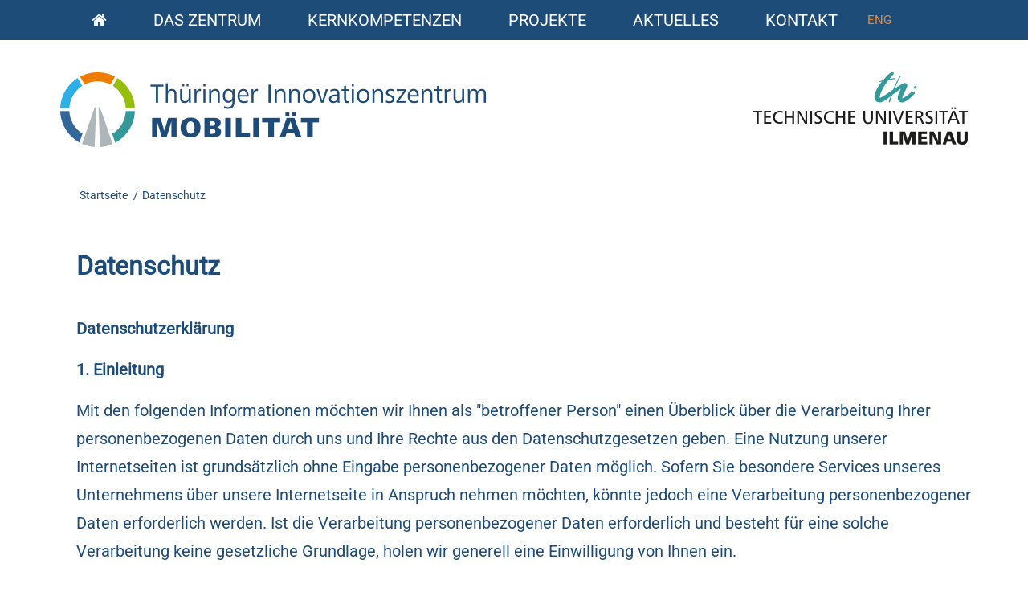

--- FILE ---
content_type: text/html; charset=utf-8
request_url: https://www.mobilitaet-thueringen.de/datenschutz
body_size: 7110
content:
<!DOCTYPE html>
<html lang="de">
<head>

<meta charset="utf-8">
<!-- 
	This website is powered by TYPO3 - inspiring people to share!
	TYPO3 is a free open source Content Management Framework initially created by Kasper Skaarhoj and licensed under GNU/GPL.
	TYPO3 is copyright 1998-2026 of Kasper Skaarhoj. Extensions are copyright of their respective owners.
	Information and contribution at https://typo3.org/
-->



<title>ThIMo: Datenschutz</title>
<meta name="generator" content="TYPO3 CMS" />
<meta name="twitter:card" content="summary" />


<link rel="stylesheet" href="/typo3temp/assets/compressed/main-931197bc90426b1545e32b9c8e5d3b4d.css?1742999746" media="all">
<link rel="stylesheet" href="/typo3temp/assets/compressed/font-awesome.min-6799fdb2bd38ba66c5463b46bdcfaba7.css?1742484307" media="all">






<meta name="viewport" content="width=device-width, initial-scale=1, shrink-to-fit=no"><meta http-equiv="x-ua-compatible" content="ie=edge">
<link rel="canonical" href="https://www.mobilitaet-thueringen.de/datenschutz"/>
</head>
<body>


        <header>
            
        

        

        <div class="scroll-fixed fixed-top">
            <nav class="navbar navbar-expand-md navbar-light bg-faded">
                <div class="navbar-toggler lang-md">
                    
                            <a href="/en/datenschutz">
                                Eng
                            </a>
                        
                </div>
                <button class="navbar-toggler" type="button" data-toggle="collapse" data-target="#navbarNavDropdown" aria-controls="navbarNavDropdown" aria-expanded="false" aria-label="Toggle navigation">
                    <span class="navbar-toggler-text">Menü</span>
                    <span class="navbar-toggler-icon"></span>
                </button>
                <div class="collapse navbar-collapse" id="navbarNavDropdown">
                    
                        <ul class="navbar-nav">
                            
                                
                                    <li class="nav-item  
                                                ">
                                        
                                                <a href="/" title="Startseite" class="nav-link">
                                                    <i class="fa fa-home home"></i>
                                                    <span class="home-sm">Startseite</span>
                                                </a>
                                            
                                    </li>
                                
                            
                                
                                    <li class="nav-item dropdown menu-large 
                                                page-centre">
                                        
                                                
                                                        <div class="nav-link dropdown-toggle"  title="Das Zentrum" data-toggle="dropdown" aria-haspopup="true" aria-hidden="false">
                                                            <i class="fa fa-plus-circle" aria-hidden="true"></i>
                                                            Das Zentrum
                                                        </div>

                                                        <ul class="dropdown-menu megamenu row no-gutters">
                                                            
                                                                <li class="col-6">
                                                                    <ul>
                                                                        
                                                                            
                                                                                
                                                                                    <li>
                                                                                        
                                                                                                <a href="/das-zentrum/daten-und-fakten" >Daten und Fakten</a>
                                                                                            
                                                                                    </li>
                                                                                
                                                                            
                                                                        
                                                                            
                                                                                
                                                                            
                                                                        
                                                                            
                                                                                
                                                                                    <li>
                                                                                        
                                                                                                <a href="/das-zentrum/geschaeftsstelle" >Geschäftsstelle</a>
                                                                                            
                                                                                    </li>
                                                                                
                                                                            
                                                                        
                                                                            
                                                                                
                                                                            
                                                                        
                                                                            
                                                                                
                                                                                    <li>
                                                                                        
                                                                                                <a href="/das-zentrum/transfer" >Transfer &amp; Transformation</a>
                                                                                            
                                                                                    </li>
                                                                                
                                                                            
                                                                        
                                                                            
                                                                                
                                                                            
                                                                        
                                                                            
                                                                                
                                                                                    <li>
                                                                                        
                                                                                                <a href="/das-zentrum/forum" >Thüringer Forum Mobilität</a>
                                                                                            
                                                                                    </li>
                                                                                
                                                                            
                                                                        
                                                                            
                                                                                
                                                                            
                                                                        
                                                                    </ul>
                                                                </li>
                                                                <li class="col-6">
                                                                    <ul>
                                                                        
                                                                            
                                                                                
                                                                            
                                                                        
                                                                            
                                                                                
                                                                                    <li>
                                                                                        
                                                                                                <a href="/das-zentrum/kuratorium-und-beirat" >Beirat</a>
                                                                                            
                                                                                    </li>
                                                                                
                                                                            
                                                                        
                                                                            
                                                                                
                                                                            
                                                                        
                                                                            
                                                                                
                                                                                    <li>
                                                                                        
                                                                                                <a href="/ausstattung" >Ausstattung</a>
                                                                                            
                                                                                    </li>
                                                                                
                                                                            
                                                                        
                                                                            
                                                                                
                                                                            
                                                                        
                                                                            
                                                                                
                                                                                    <li>
                                                                                        
                                                                                                <a href="/das-zentrum/reallabore" >Reallabore</a>
                                                                                            
                                                                                    </li>
                                                                                
                                                                            
                                                                        
                                                                            
                                                                                
                                                                            
                                                                        
                                                                            
                                                                                
                                                                                    <li>
                                                                                        
                                                                                                <a target="subItem.target" href="https://www.mobilitaet-thueringen.de/Tour/de/index.html">Virtuelle Tour</a>
                                                                                            
                                                                                    </li>
                                                                                
                                                                            
                                                                        
                                                                    </ul>
                                                                </li>
                                                            
                                                        </ul>
                                                    
                                            
                                    </li>
                                
                            
                                
                                    <li class="nav-item dropdown menu-large 
                                                ">
                                        
                                                
                                                        <div class="nav-link dropdown-toggle"  title="Kernkompetenzen" data-toggle="dropdown" aria-haspopup="true" aria-hidden="false">
                                                            <i class="fa fa-plus-circle" aria-hidden="true"></i>
                                                            Kernkompetenzen
                                                        </div>

                                                        <ul class="dropdown-menu megamenu row no-gutters">
                                                            
                                                                <li class="col-6">
                                                                    <ul>
                                                                        
                                                                            
                                                                                
                                                                                    <li>
                                                                                        
                                                                                                <a href="/kompetenzfelder/antriebstechnik" >Antriebstechnik</a>
                                                                                            
                                                                                    </li>
                                                                                
                                                                            
                                                                        
                                                                            
                                                                                
                                                                            
                                                                        
                                                                            
                                                                                
                                                                                    <li>
                                                                                        
                                                                                                <a href="/kompetenzfelder/funk-und-informationstechnik" >Funk- und Informationstechnik</a>
                                                                                            
                                                                                    </li>
                                                                                
                                                                            
                                                                        
                                                                            
                                                                                
                                                                            
                                                                        
                                                                            
                                                                                
                                                                                    <li>
                                                                                        
                                                                                                <a href="/kompetenzfelder/leistungselektronik-u-funktionale-integration" >Leistungselektronik u. funktionale Integration</a>
                                                                                            
                                                                                    </li>
                                                                                
                                                                            
                                                                        
                                                                    </ul>
                                                                </li>
                                                                <li class="col-6">
                                                                    <ul>
                                                                        
                                                                            
                                                                                
                                                                            
                                                                        
                                                                            
                                                                                
                                                                                    <li>
                                                                                        
                                                                                                <a href="/kompetenzfelder/fahrzeugtechnik" >Fahrzeugtechnik</a>
                                                                                            
                                                                                    </li>
                                                                                
                                                                            
                                                                        
                                                                            
                                                                                
                                                                            
                                                                        
                                                                            
                                                                                
                                                                                    <li>
                                                                                        
                                                                                                <a href="/kompetenzfelder/kunststofftechnik-und-leichtbau" >Kunststofftechnik und Leichtbau</a>
                                                                                            
                                                                                    </li>
                                                                                
                                                                            
                                                                        
                                                                            
                                                                                
                                                                            
                                                                        
                                                                    </ul>
                                                                </li>
                                                            
                                                        </ul>
                                                    
                                            
                                    </li>
                                
                            
                                
                                    <li class="nav-item  
                                                ">
                                        
                                                
                                                        <a class="nav-link" title="Projekte" href="/das-zentrum/projekte">Projekte</a>
                                                    
                                            
                                    </li>
                                
                            
                                
                                    <li class="nav-item  
                                                ">
                                        
                                                
                                                        <a class="nav-link" title="Aktuelles" href="/aktuelles">Aktuelles</a>
                                                    
                                            
                                    </li>
                                
                            
                                
                                    <li class="nav-item  
                                                ">
                                        
                                                
                                                        <a class="nav-link" title="Kontakt" href="/kontakt">Kontakt</a>
                                                    
                                            
                                    </li>
                                
                            
                            <li class="lang">
                                
                                        <a href="/en/datenschutz">
                                            Eng
                                        </a>
                                    
                            </li>
                        </ul>
                    
                </div>
            </nav>
        </div>
    
            
        
        
        
            <div id="header-logos" class="logo">
                <a href="/"> <img src="/typo3conf/ext/is_site_thimo/Resources/Public/images/ThIMo_Logo.jpg" alt="Thüringer Innovationszentrum Mobilität"/></a>
                <a href="https://www.tu-ilmenau.de/" target="_blank"><img src="/typo3conf/ext/is_site_thimo/Resources/Public/images/TU_Logo.jpg" alt="Technische Universität Ilmenau"/></a>
            </div>
        
    
        </header>
    

		
            
                
            
    
		
        
            <div id="breadcrumb">
                <div class="card-middle">
                    <div>
                        
                            
                                
                                        <a class=" sub " href="/" itemprop="item"><span itemprop="name">Startseite</span></a> /
                                    
                            
                        
                            
                                
                                        <span itemprop="name">Datenschutz</span>
                                        
                                    
                            
                        
                    </div>
                </div>
            </div>
        
    
		<main>
			
<div class="row" id="c201"><div class="card  text"><div class="card-middle"><div class="card-header"><h2 class="" id="Datenschutz">
				Datenschutz
			</h2></div><div class="card-body"><p><strong>Datenschutzerklärung</strong></p><p><strong>1. Einleitung</strong></p><p>Mit den folgenden Informationen möchten wir Ihnen als "betroffener Person" einen Überblick über die Verarbeitung Ihrer personenbezogenen Daten durch uns und Ihre Rechte aus den Datenschutzgesetzen geben. Eine Nutzung unserer Internetseiten ist grundsätzlich ohne Eingabe personenbezogener Daten möglich. Sofern Sie besondere Services unseres Unternehmens über unsere Internetseite in Anspruch nehmen möchten, könnte jedoch eine Verarbeitung personenbezogener Daten erforderlich werden. Ist die Verarbeitung personenbezogener Daten erforderlich und besteht für eine solche Verarbeitung keine gesetzliche Grundlage, holen wir generell eine Einwilligung von Ihnen ein.</p><p>Die Verarbeitung von personenbezogenen Daten, beispielsweise Ihres Namens, der Anschrift oder der E-Mail-Adresse, erfolgt stets im Einklang mit der Datenschutz-Grundverordnung (DS-GVO) und in Übereinstimmung mit den für die "Technische Universität Ilmenau" geltenden landesspezifischen Datenschutzbestimmungen. Mittels dieser Datenschutzerklärung möchten wir Sie über Umfang und Zweck der von uns erhobenen, genutzten und verarbeiteten personenbezogenen Daten informieren.</p><p>Wir haben als für die Verarbeitung Verantwortliche zahlreiche technische und organisatorische Maßnahmen umgesetzt, um einen möglichst lückenlosen Schutz der über diese Internetseite verarbeiteten personenbezogenen Daten sicherzustellen. Dennoch können internetbasierte Datenübertragungen grundsätzlich Sicherheitslücken aufweisen, sodass ein absoluter Schutz nicht gewährleistet werden kann. Aus diesem Grund steht es Ihnen frei, personenbezogene Daten auch auf alternativen Wegen, beispielsweise telefonisch oder per Post, an uns zu übermitteln.</p><p>Auch Sie können einfache und leicht umzusetzende Maßnahmen ergreifen, um sich gegen den unbefugten Zugang Dritter zu Ihren Daten zu schützen. Daher möchten wir Ihnen an dieser Stelle einige Hinweise zum sicheren Umgang mit Ihren Daten geben:&nbsp;</p><p>l Schützen Sie Ihren Account (Login, Nutzer- oder Kundenkonto) und Ihr IT-System (Computer, Laptop, Tablet oder Mobile-Gerät) mit sicheren Passwörtern.</p><p>l Nur Sie sollten Zugang zu den Passwörtern haben.</p><p>l Stellen Sie sicher, dass Sie Ihre Passwörter immer nur für einen Account (Login, Nutzer- oder Kundenkonto) nutzen.</p><p>l Verwenden Sie ein Passwort nicht für verschiedene Webseiten, Anwendungen oder Online-Services.</p><p>l Insbesondere bei der Nutzung von öffentlich zugänglichen oder gemeinsam mit anderen Personen genutzten IT-Systemen gilt: Sie sollten sich unbedingt nach jeder Anmeldung auf einer Webseite, einer Anwendung oder einem Online-Service wieder abmelden.</p><p>Passwörter sollten aus mindestens 12 Zeichen bestehen und so gewählt werden, dass sie nicht leicht erraten werden können. Daher sollten sie keine gängigen Wörter aus dem Alltag, den eigenen Namen oder Namen von Verwandten, sondern Groß- und Kleinschreibung, Zahlen und Sonderzeichen enthalten.</p><p>&nbsp;</p><p><strong>2. Verantwortlicher</strong></p><p>Verantwortlicher im Sinne der DS-GVO ist die:</p><p>Technische Universität Ilmenau</p><p>Ehrenbergstr. 29, 98693 Ilmenau, Deutschland</p><p>Telefon: +49 3677 69-0</p><p>Telefax: +49 3677 69-5009</p><p>E-Mail: praesident@tu-ilmenau.de</p><p>Vertreter des Verantwortlichen: Univ.-Prof. Dr.-Ing. habil. Kai-Uwe Sattler</p><p>&nbsp;</p><p><strong>3. Datenschutzbeauftragter</strong></p><p>Den Datenschutzbeauftragten erreichen Sie wie folgt:</p><p>Martin Neldner</p><p>Telefon: +49 3677 69-2524</p><p>Telefax: +49 3677 69-5009</p><p>E-Mail: datenschutz@tu-ilmenau.de</p><p>Sie können sich jederzeit bei allen Fragen und Anregungen zum Datenschutz direkt an unseren Datenschutzbeauftragten wenden.</p><p>&nbsp;</p><p><strong>4. Rechtsgrundlage der Verarbeitung</strong></p><p>Art. 6 Abs. 1 lit. a DS-GVO (i.V.m. § 25 Abs. 1 TTDSG) dient unserem Unternehmen als Rechtsgrundlage für Verarbeitungsvorgänge, bei denen wir eine Einwilligung für einen bestimmten Verarbeitungszweck einholen.</p><p>Ist die Verarbeitung personenbezogener Daten zur Erfüllung eines Vertrags, dessen Vertragspartei Sie sind, erforderlich, wie dies beispielsweise bei Verarbeitungsvorgängen der Fall ist, die für eine Lieferung von Waren oder die Erbringung einer sonstigen Leistung oder Gegenleistung notwendig sind, so beruht die Verarbeitung auf Art. 6 Abs. 1 lit. b DS-GVO. Gleiches gilt für solche Verarbeitungsvorgänge die zur Durchführung vorvertraglicher Maßnahmen erforderlich sind, etwa in Fällen von Anfragen zu unseren Produkten oder Leistungen.</p><p>Unterliegt unser Unternehmen einer rechtlichen Verpflichtung durch welche eine Verarbeitung von personenbezogenen Daten erforderlich wird, wie beispielsweise zur Erfüllung steuerlicher Pflichten, so basiert die Verarbeitung auf Art. 6 Abs. 1 lit. c DS-GVO.</p><p>In seltenen Fällen könnte die Verarbeitung von personenbezogenen Daten erforderlich werden, um lebenswichtige Interessen der betroffenen Person oder einer anderen natürlichen Person zu schützen. Dies wäre beispielsweise der Fall, wenn ein Besucher in unserem Betrieb verletzt werden würde und daraufhin sein Name, sein Alter, seine Krankenkassendaten oder sonstige lebenswichtige Informationen an einen Arzt, ein Krankenhaus oder sonstige Dritte weitergegeben werden müssten. Dann würde die Verarbeitung auf Art. 6 Abs. 1 lit. d DS-GVO beruhen.</p><p>Letztlich könnten Verarbeitungsvorgänge auf Art. 6 Abs. 1 lit. f DS-GVO beruhen. Auf dieser Rechtsgrundlage basieren Verarbeitungsvorgänge, die von keiner der vorgenannten Rechtsgrundlagen erfasst werden, wenn die Verarbeitung zur Wahrung eines berechtigten Interesses unseres Unternehmens oder eines Dritten erforderlich ist, sofern die Interessen, Grundrechte und Grundfreiheiten des Betroffenen nicht überwiegen. Solche Verarbeitungsvorgänge sind uns insbesondere deshalb gestattet, weil sie durch den Europäischen Gesetzgeber besonders erwähnt wurden. Er vertrat insoweit die Auffassung, dass ein berechtigtes Interesse anzunehmen sein könnte, wenn Sie ein Kunde unseres Unternehmens sind (Erwägungsgrund 47 Satz 2 DS-GVO).</p><p>Unser Angebot richtet sich grundsätzlich an Erwachsene. Personen unter 16 Jahren dürfen ohne Zustimmung der Eltern oder Erziehungsberechtigten keine personenbezogenen Daten an uns übermitteln. Wir fordern keine personenbezogenen Daten von Kindern und Jugendlichen an, sammeln diese nicht und geben sie nicht an Dritte weiter.</p><p>&nbsp;</p><p><strong>5. Technik</strong></p><p><strong>5.1 SSL/TLS-Verschlüsselung</strong></p><p>Diese Seite nutzt zur <strong>Gewährleistung</strong> der Sicherheit der Datenverarbeitung und zum Schutz der Übertragung vertraulicher Inhalte, wie zum Beispiel Bestellungen, Login-Daten oder Kontaktanfragen, die Sie an uns als Betreiber senden, eine SSL-bzw. TLS-Verschlüsselung. Eine verschlüsselte Verbindung erkennen Sie daran, dass in der Adresszeile des Browsers statt einem "http://" ein "https://" steht und an dem Schloss-Symbol in Ihrer Browserzeile.</p><p>Wir setzen diese Technologie ein, um Ihre übermittelten Daten zu schützen.</p><p>&nbsp;</p><p><strong>6. Cookies</strong></p><p><strong>6.1 Hinweise zur Vermeidung von Cookies in gängigen Browsern</strong></p><p>Über die Einstellungen Ihres verwendeten Browsers haben Sie jederzeit die Möglichkeit Cookies zu löschen, nur ausgewählte Cookies zuzulassen oder Cookies vollständig zu deaktivieren. Weitere Informationen erhalten Sie auf den Support-Seiten der jeweiligen Anbieter:&nbsp;</p><p>l Chrome: <a href="https://support.google.com/chrome/answer/95647?tid=311178978" target="_blank" rel="noreferrer">support.google.com/chrome/answer/95647</a>.</p><p>l Safari: <a href="https://support.apple.com/de-at/guide/safari/sfri11471/mac?tid=311178978" target="_blank" rel="noreferrer">support.apple.com/de-at/guide/safari/sfri11471/mac</a>.</p><p>l Firefox: <a href="https://support.mozilla.org/de/kb/cookies-und-website-daten-in-firefox-loschen?tid=311178978" target="_blank" rel="noreferrer">support.mozilla.org/de/kb/cookies-und-website-daten-in-firefox-loschen</a>.</p><p>l Microsoft Edge: <a href="https://support.microsoft.com/de-de/microsoft-edge/cookies-in-microsoft-edge-l%C3%B6schen-63947406-40ac-c3b8-57b9-2a946a29ae09" target="_blank" rel="noreferrer">support.microsoft.com/de-de/microsoft-edge/cookies-in-microsoft-edge-l%C3%B6schen-63947406-40ac-c3b8-57b9-2a946a29ae09</a>.</p><p><strong>6.2 Es werden keine Cookies verwendet</strong></p><p>Wir setzen auf unserer Internetseite weder technisch notwendige noch andere Formen von Cookies ein. Sie bekommen daher auch keinen Cookiehinweis zu sehen und es werden keine Einwilligungen zur Nutzung von Cookies eingeholt.</p><p>&nbsp;</p><p><strong>7. Inhalte unserer Internetseite</strong></p><p><strong>7.1 Kontaktaufnahme / Kontaktformular</strong></p><p>Im Rahmen der Kontaktaufnahme mit uns (z.B. per Kontaktformular oder E-Mail) werden personenbezogene Daten erhoben. Welche Daten im Falle der Nutzung eines Kontaktformulars erhoben werden, ist aus dem jeweiligen Kontaktformular ersichtlich. Diese Daten werden ausschließlich zum Zwecke der Beantwortung Ihres Anliegens bzw. für die Kontaktaufnahme und die damit verbundene technische Administration gespeichert und verwendet. Rechtsgrundlage für die Verarbeitung der Daten ist unser berechtigtes Interesse an der Beantwortung Ihres Anliegens gemäß Art. 6 Abs. 1 lit. f DS-GVO. Zielt Ihre Kontaktaufnahme auf den Abschluss eines Vertrages ab, so ist zusätzliche Rechtsgrundlage für die Verarbeitung Art. 6 Abs. 1 lit. b DS-GVO. Ihre Daten werden nach abschließender Bearbeitung Ihrer Anfrage gelöscht, dies ist der Fall, wenn sich aus den Umständen entnehmen lässt, dass der betroffene Sachverhalt abschließend geklärt ist und der Löschung keine gesetzlichen Aufbewahrungspflichten entgegenstehen.</p><p>&nbsp;</p><p><strong>8. Ihre Rechte als betroffene Person</strong></p><p><strong>8.1 Recht auf Auskunft Art. 15 DS-GVO</strong></p><p>Sie haben das Recht, jederzeit von uns unentgeltliche Auskunft über die zu Ihrer Person gespeicherten personenbezogenen Daten sowie eine Kopie dieser Daten nach Maßgabe der gesetzlichen Bestimmungen zu erhalten.</p><p><strong>8.2 Beschwerde bei einer Aufsichtsbehörde</strong></p><p>Sie haben das Recht, sich bei einer für Datenschutz zuständigen Aufsichtsbehörde über unsere Verarbeitung personenbezogener Daten zu beschweren.</p><p>&nbsp;</p><p><strong>9. Aktualität und Änderung der Datenschutzerklärung</strong></p><p>Diese Datenschutzerklärung ist aktuell gültig und hat den Stand: Januar 2023.</p><p>Durch die Weiterentwicklung unserer Internetseiten und Angebote oder aufgrund geänderter gesetzlicher beziehungsweise behördlicher Vorgaben kann es notwendig werden, diese Datenschutzerklärung zu ändern. Die jeweils aktuelle Datenschutzerklärung kann jederzeit auf der Webseite unter "www.mobilitaet-thueringen.de/datenschutz" von Ihnen abgerufen und ausgedruckt werden.</p><p>&nbsp;</p><p>Diese Datenschutzerklärung wurde mit Unterstützung der Datenschutz-Software: audatis MANAGER erstellt.</p><p>&nbsp;</p></div></div></div></div>


		</main>
	

        
        <footer >
            
        <div class="row">
            <div class="footer-contact-background card-full">
                <div class="footer-contact">
                    <div class="contact-info">
                        <h2>Kontakt</h2>
                        <div class="row">
                            <p>Technische Universität Ilmenau <br/>
                                Thüringer Innovationszentrum Mobilität</p>
                            <p>Ehrenbergstraße 15<br/>
                                98693 Ilmenau</p>
                            <div class="contact">
                                <div>
                                    <span>Telefon</span> <a href="tel:+493677692530"><span>+49 3677 69-2530</span></a>
                                </div>
                                <a href="#" data-mailto-token="nbjmup+uijnpAuv.jmnfobv/ef" data-mailto-vector="1"><span>E-Mail senden</span></a>
                            </div>
                        </div>
                    </div>
                    <div class="button-box">
                        <a href="#top" class="button totop"><span>Nach oben</span></a>
                    </div>
                </div>
            </div>
        </div>
    
            
        
            <div class="row">
                <div class="navigation">
                    <ul>
                        <li class="copyright">
                            2026 &copy;
                            Thüringer Innovationszentrum Mobilität
                        </li>
                        
                            <li class=""><a title="Impressum" href="/impressum">Impressum</a></li>
                        
                            <li class="active active"><a title="Datenschutz" href="/datenschutz">Datenschutz</a></li>
                        
                        <li>
                            <a href="javascript:window.print()">Seite drucken</a>
                        </li>
                    </ul>
                </div>
            </div>
        
    
        </footer>
<script src="/typo3temp/assets/compressed/jquery-3.2.1.min-5045f13ed516432713af89eee079f74f.js?1742484307"></script>
<script src="/typo3temp/assets/compressed/bootstrap.min-79dfded40148cca9e0cccef2b3d5f86a.js?1742484307"></script>
<script src="/typo3temp/assets/compressed/basic-0b08c4f16a31c87f67029de66afc74e8.js?1742484307"></script>
<script src="/typo3temp/assets/compressed/slick.min-686be7d02a3e3edf298aee28207c376c.js?1742484307"></script>
<script src="/typo3temp/assets/compressed/is_site_thimo-2481b63cc6009383010006285a34db79.js?1742484307"></script>
<script async="async" src="/typo3temp/assets/js/cfd16b174d7f7b046e20adbc2e0a1094.js?1733569310"></script>


</body>
</html>

--- FILE ---
content_type: text/css; charset=utf-8
request_url: https://www.mobilitaet-thueringen.de/typo3temp/assets/compressed/main-931197bc90426b1545e32b9c8e5d3b4d.css?1742999746
body_size: 33461
content:
@charset "UTF-8";@font-face{font-family:"Roboto";src:url('../../../typo3conf/ext/is_site_thimo/Resources/Public/fonts/Roboto-Regular.ttf') format("truetype");font-weight:normal;font-style:normal;}@font-face{font-family:"Montserrat";src:url('../../../typo3conf/ext/is_site_thimo/Resources/Public/fonts/Montserrat-Regular.ttf') format("truetype");font-weight:normal;font-style:normal;}@media print{*,*::before,*::after{text-shadow:none !important;box-shadow:none !important;}a,a:visited{text-decoration:underline;}abbr[title]::after{content:" (" attr(title) ")";}pre{white-space:pre-wrap !important;}pre,blockquote{border:1px solid #999;page-break-inside:avoid;}thead{display:table-header-group;}tr,img{page-break-inside:avoid;}p,h2,h3{orphans:3;widows:3;}h2,h3{page-break-after:avoid;}.navbar{display:none;}.badge{border:1px solid #000;}.table{border-collapse:collapse !important;}.table td,.table th{background-color:#fff !important;}.table-bordered th,.table-bordered td{border:1px solid #ddd !important;}}html{box-sizing:border-box;font-family:sans-serif;line-height:1.15;-webkit-text-size-adjust:100%;-ms-text-size-adjust:100%;-ms-overflow-style:scrollbar;-webkit-tap-highlight-color:rgba(0,0,0,0);}*,*::before,*::after{box-sizing:inherit;}@-ms-viewport{width:device-width;}article,aside,dialog,figcaption,figure,footer,header,hgroup,main,nav,section{display:block;}body{margin:0;font-family:Arial,"Helvetica Neue",sans-serif;font-size:0.9rem;font-weight:normal;line-height:1.5;color:#495057;background-color:#ededed;}[tabindex="-1"]:focus{outline:none !important;}hr{box-sizing:content-box;height:0;overflow:visible;}h1,h2,h3,h4,h5,h6{margin-top:0;margin-bottom:0.5rem;}p{margin-top:0;margin-bottom:1rem;}abbr[title],abbr[data-original-title]{text-decoration:underline;text-decoration:underline dotted;cursor:help;border-bottom:0;}address{margin-bottom:1rem;font-style:normal;line-height:inherit;}ol,ul,dl{margin-top:0;margin-bottom:1rem;}ol ol,ul ul,ol ul,ul ol{margin-bottom:0;}dt{font-weight:bold;}dd{margin-bottom:0.5rem;margin-left:0;}blockquote{margin:0 0 1rem;}dfn{font-style:italic;}b,strong{font-weight:bolder;}small{font-size:80%;}sub,sup{position:relative;font-size:75%;line-height:0;vertical-align:baseline;}sub{bottom:-0.25em;}sup{top:-0.5em;}a{color:#1d4c78;text-decoration:none;background-color:transparent;-webkit-text-decoration-skip:objects;}a:hover{color:rgb(14.110738255,36.9798657718,58.389261745);text-decoration:underline;}a:not([href]):not([tabindex]){color:inherit;text-decoration:none;}a:not([href]):not([tabindex]):focus,a:not([href]):not([tabindex]):hover{color:inherit;text-decoration:none;}a:not([href]):not([tabindex]):focus{outline:0;}pre,code,kbd,samp{font-family:monospace,monospace;font-size:1em;}pre{margin-top:0;margin-bottom:1rem;overflow:auto;}figure{margin:0 0 1rem;}img{vertical-align:middle;border-style:none;}svg:not(:root){overflow:hidden;}a,area,button,[role=button],input,label,select,summary,textarea{touch-action:manipulation;}table{border-collapse:collapse;}caption{padding-top:0.75rem;padding-bottom:0.75rem;color:#868e96;text-align:left;caption-side:bottom;}th{text-align:left;}label{display:inline-block;margin-bottom:0.5rem;}button:focus{outline:1px dotted;outline:5px auto -webkit-focus-ring-color;}input,button,select,optgroup,textarea{margin:0;font-family:inherit;font-size:inherit;line-height:inherit;}button,input{overflow:visible;}button,select{text-transform:none;}button,html [type=button],[type=reset],[type=submit]{-webkit-appearance:button;}button::-moz-focus-inner,[type=button]::-moz-focus-inner,[type=reset]::-moz-focus-inner,[type=submit]::-moz-focus-inner{padding:0;border-style:none;}input[type=radio],input[type=checkbox]{box-sizing:border-box;padding:0;}input[type=date],input[type=time],input[type=datetime-local],input[type=month]{-webkit-appearance:listbox;}textarea{overflow:auto;resize:vertical;}fieldset{min-width:0;padding:0;margin:0;border:0;}legend{display:block;width:100%;max-width:100%;padding:0;margin-bottom:0.5rem;font-size:1.5rem;line-height:inherit;color:inherit;white-space:normal;}progress{vertical-align:baseline;}[type=number]::-webkit-inner-spin-button,[type=number]::-webkit-outer-spin-button{height:auto;}[type=search]{outline-offset:-2px;-webkit-appearance:none;}[type=search]::-webkit-search-cancel-button,[type=search]::-webkit-search-decoration{-webkit-appearance:none;}::-webkit-file-upload-button{font:inherit;-webkit-appearance:button;}output{display:inline-block;}summary{display:list-item;}template{display:none;}[hidden]{display:none !important;}h1,h2,h3,h4,h5,h6,.h1,.h2,.h3,.h4,.h5,.h6{margin-bottom:0.5rem;font-family:inherit;font-weight:500;line-height:1.1;color:inherit;}h1,.h1{font-size:2.5rem;}h2,.h2{font-size:2rem;}h3,.h3{font-size:1.75rem;}h4,.h4{font-size:1.5rem;}h5,.h5{font-size:1.25rem;}h6,.h6{font-size:1rem;}.lead{font-size:1.25rem;font-weight:300;}.display-1{font-size:6rem;font-weight:300;line-height:1.1;}.display-2{font-size:5.5rem;font-weight:300;line-height:1.1;}.display-3{font-size:4.5rem;font-weight:300;line-height:1.1;}.display-4{font-size:3.5rem;font-weight:300;line-height:1.1;}hr{margin-top:1rem;margin-bottom:1rem;border:0;border-top:1px solid rgba(0,0,0,0.1);}small,.small{font-size:80%;font-weight:normal;}mark,.mark{padding:0.2em;background-color:#fcf8e3;}.list-unstyled{padding-left:0;list-style:none;}.list-inline{padding-left:0;list-style:none;}.list-inline-item{display:inline-block;}.list-inline-item:not(:last-child){margin-right:5px;}.initialism{font-size:90%;text-transform:uppercase;}.blockquote{margin-bottom:1rem;font-size:1.125rem;}.blockquote-footer{display:block;font-size:80%;color:#868e96;}.blockquote-footer::before{content:"— ";}.img-fluid{max-width:100%;height:auto;}.img-thumbnail{padding:0.25rem;background-color:#ededed;border:1px solid #ddd;transition:all 0.2s ease-in-out;max-width:100%;height:auto;}.figure{display:inline-block;}.figure-img{margin-bottom:0.5rem;line-height:1;}.figure-caption{font-size:90%;color:#868e96;}code,kbd,pre,samp{font-family:Menlo,Monaco,Consolas,"Liberation Mono","Courier New",monospace;}code{padding:0.2rem 0.4rem;font-size:90%;color:#bd4147;background-color:#f8f9fa;}a > code{padding:0;color:inherit;background-color:inherit;}kbd{padding:0.2rem 0.4rem;font-size:90%;color:#fff;background-color:#212529;}kbd kbd{padding:0;font-size:100%;font-weight:bold;}pre{display:block;margin-top:0;margin-bottom:1rem;font-size:90%;color:#212529;}pre code{padding:0;font-size:inherit;color:inherit;background-color:transparent;border-radius:0;}.pre-scrollable{max-height:340px;overflow-y:scroll;}.container{margin-right:auto;margin-left:auto;padding-right:2.5px;padding-left:2.5px;width:100%;}@media (min-width:576px){.container{max-width:540px;}}@media (min-width:768px){.container{max-width:720px;}}@media (min-width:992px){.container{max-width:960px;}}@media (min-width:1200px){.container{max-width:1140px;}}.container-fluid{width:100%;margin-right:auto;margin-left:auto;padding-right:2.5px;padding-left:2.5px;width:100%;}.row{display:flex;flex-wrap:wrap;margin-right:-2.5px;margin-left:-2.5px;}.no-gutters{margin-right:0;margin-left:0;}.no-gutters > .col,.no-gutters > [class*=col-]{padding-right:0;padding-left:0;}.col-xl,.col-xl-auto,.col-xl-12,.col-xl-11,.col-xl-10,.col-xl-9,.col-xl-8,.col-xl-7,.col-xl-6,.col-xl-5,.col-xl-4,.col-xl-3,.col-xl-2,.col-xl-1,.col-lg,.col-lg-auto,.col-lg-12,.col-lg-11,.col-lg-10,.col-lg-9,.col-lg-8,.col-lg-7,.col-lg-6,.col-lg-5,.col-lg-4,.col-lg-3,.col-lg-2,.col-lg-1,.col-md,.col-md-auto,.col-md-12,.col-md-11,.col-md-10,.col-md-9,.col-md-8,.col-md-7,.col-md-6,.col-md-5,.col-md-4,.col-md-3,.col-md-2,.col-md-1,.col-sm,.col-sm-auto,.col-sm-12,.col-sm-11,.col-sm-10,.col-sm-9,.col-sm-8,.col-sm-7,.col-sm-6,.col-sm-5,.col-sm-4,.col-sm-3,.col-sm-2,.col-sm-1,.col,.col-auto,.col-12,.col-11,.col-10,.col-9,.col-8,.col-7,.col-6,.col-5,.col-4,.col-3,.col-2,.col-1{position:relative;width:100%;min-height:1px;padding-right:2.5px;padding-left:2.5px;}.col{flex-basis:0;flex-grow:1;max-width:100%;}.col-auto{flex:0 0 auto;width:auto;max-width:none;}.col-1{flex:0 0 8.3333333333%;max-width:8.3333333333%;}.col-2{flex:0 0 16.6666666667%;max-width:16.6666666667%;}.col-3{flex:0 0 25%;max-width:25%;}.col-4{flex:0 0 33.3333333333%;max-width:33.3333333333%;}.col-5{flex:0 0 41.6666666667%;max-width:41.6666666667%;}.col-6{flex:0 0 50%;max-width:50%;}.col-7{flex:0 0 58.3333333333%;max-width:58.3333333333%;}.col-8{flex:0 0 66.6666666667%;max-width:66.6666666667%;}.col-9{flex:0 0 75%;max-width:75%;}.col-10{flex:0 0 83.3333333333%;max-width:83.3333333333%;}.col-11{flex:0 0 91.6666666667%;max-width:91.6666666667%;}.col-12{flex:0 0 100%;max-width:100%;}.order-1{order:1;}.order-2{order:2;}.order-3{order:3;}.order-4{order:4;}.order-5{order:5;}.order-6{order:6;}.order-7{order:7;}.order-8{order:8;}.order-9{order:9;}.order-10{order:10;}.order-11{order:11;}.order-12{order:12;}@media (min-width:576px){.col-sm{flex-basis:0;flex-grow:1;max-width:100%;}.col-sm-auto{flex:0 0 auto;width:auto;max-width:none;}.col-sm-1{flex:0 0 8.3333333333%;max-width:8.3333333333%;}.col-sm-2{flex:0 0 16.6666666667%;max-width:16.6666666667%;}.col-sm-3{flex:0 0 25%;max-width:25%;}.col-sm-4{flex:0 0 33.3333333333%;max-width:33.3333333333%;}.col-sm-5{flex:0 0 41.6666666667%;max-width:41.6666666667%;}.col-sm-6{flex:0 0 50%;max-width:50%;}.col-sm-7{flex:0 0 58.3333333333%;max-width:58.3333333333%;}.col-sm-8{flex:0 0 66.6666666667%;max-width:66.6666666667%;}.col-sm-9{flex:0 0 75%;max-width:75%;}.col-sm-10{flex:0 0 83.3333333333%;max-width:83.3333333333%;}.col-sm-11{flex:0 0 91.6666666667%;max-width:91.6666666667%;}.col-sm-12{flex:0 0 100%;max-width:100%;}.order-sm-1{order:1;}.order-sm-2{order:2;}.order-sm-3{order:3;}.order-sm-4{order:4;}.order-sm-5{order:5;}.order-sm-6{order:6;}.order-sm-7{order:7;}.order-sm-8{order:8;}.order-sm-9{order:9;}.order-sm-10{order:10;}.order-sm-11{order:11;}.order-sm-12{order:12;}}@media (min-width:768px){.col-md{flex-basis:0;flex-grow:1;max-width:100%;}.col-md-auto{flex:0 0 auto;width:auto;max-width:none;}.col-md-1{flex:0 0 8.3333333333%;max-width:8.3333333333%;}.col-md-2{flex:0 0 16.6666666667%;max-width:16.6666666667%;}.col-md-3{flex:0 0 25%;max-width:25%;}.col-md-4{flex:0 0 33.3333333333%;max-width:33.3333333333%;}.col-md-5{flex:0 0 41.6666666667%;max-width:41.6666666667%;}.col-md-6{flex:0 0 50%;max-width:50%;}.col-md-7{flex:0 0 58.3333333333%;max-width:58.3333333333%;}.col-md-8{flex:0 0 66.6666666667%;max-width:66.6666666667%;}.col-md-9{flex:0 0 75%;max-width:75%;}.col-md-10{flex:0 0 83.3333333333%;max-width:83.3333333333%;}.col-md-11{flex:0 0 91.6666666667%;max-width:91.6666666667%;}.col-md-12{flex:0 0 100%;max-width:100%;}.order-md-1{order:1;}.order-md-2{order:2;}.order-md-3{order:3;}.order-md-4{order:4;}.order-md-5{order:5;}.order-md-6{order:6;}.order-md-7{order:7;}.order-md-8{order:8;}.order-md-9{order:9;}.order-md-10{order:10;}.order-md-11{order:11;}.order-md-12{order:12;}}@media (min-width:992px){.col-lg{flex-basis:0;flex-grow:1;max-width:100%;}.col-lg-auto{flex:0 0 auto;width:auto;max-width:none;}.col-lg-1{flex:0 0 8.3333333333%;max-width:8.3333333333%;}.col-lg-2{flex:0 0 16.6666666667%;max-width:16.6666666667%;}.col-lg-3{flex:0 0 25%;max-width:25%;}.col-lg-4{flex:0 0 33.3333333333%;max-width:33.3333333333%;}.col-lg-5{flex:0 0 41.6666666667%;max-width:41.6666666667%;}.col-lg-6{flex:0 0 50%;max-width:50%;}.col-lg-7{flex:0 0 58.3333333333%;max-width:58.3333333333%;}.col-lg-8{flex:0 0 66.6666666667%;max-width:66.6666666667%;}.col-lg-9{flex:0 0 75%;max-width:75%;}.col-lg-10{flex:0 0 83.3333333333%;max-width:83.3333333333%;}.col-lg-11{flex:0 0 91.6666666667%;max-width:91.6666666667%;}.col-lg-12{flex:0 0 100%;max-width:100%;}.order-lg-1{order:1;}.order-lg-2{order:2;}.order-lg-3{order:3;}.order-lg-4{order:4;}.order-lg-5{order:5;}.order-lg-6{order:6;}.order-lg-7{order:7;}.order-lg-8{order:8;}.order-lg-9{order:9;}.order-lg-10{order:10;}.order-lg-11{order:11;}.order-lg-12{order:12;}}@media (min-width:1200px){.col-xl{flex-basis:0;flex-grow:1;max-width:100%;}.col-xl-auto{flex:0 0 auto;width:auto;max-width:none;}.col-xl-1{flex:0 0 8.3333333333%;max-width:8.3333333333%;}.col-xl-2{flex:0 0 16.6666666667%;max-width:16.6666666667%;}.col-xl-3{flex:0 0 25%;max-width:25%;}.col-xl-4{flex:0 0 33.3333333333%;max-width:33.3333333333%;}.col-xl-5{flex:0 0 41.6666666667%;max-width:41.6666666667%;}.col-xl-6{flex:0 0 50%;max-width:50%;}.col-xl-7{flex:0 0 58.3333333333%;max-width:58.3333333333%;}.col-xl-8{flex:0 0 66.6666666667%;max-width:66.6666666667%;}.col-xl-9{flex:0 0 75%;max-width:75%;}.col-xl-10{flex:0 0 83.3333333333%;max-width:83.3333333333%;}.col-xl-11{flex:0 0 91.6666666667%;max-width:91.6666666667%;}.col-xl-12{flex:0 0 100%;max-width:100%;}.order-xl-1{order:1;}.order-xl-2{order:2;}.order-xl-3{order:3;}.order-xl-4{order:4;}.order-xl-5{order:5;}.order-xl-6{order:6;}.order-xl-7{order:7;}.order-xl-8{order:8;}.order-xl-9{order:9;}.order-xl-10{order:10;}.order-xl-11{order:11;}.order-xl-12{order:12;}}.table{width:100%;max-width:100%;margin-bottom:1rem;background-color:transparent;}.table th,.table td{padding:0.75rem;vertical-align:top;border-top:1px solid #e9ecef;}.table thead th{vertical-align:bottom;border-bottom:2px solid #e9ecef;}.table tbody + tbody{border-top:2px solid #e9ecef;}.table .table{background-color:#ededed;}.table-sm th,.table-sm td{padding:0.3rem;}.table-bordered{border:1px solid #e9ecef;}.table-bordered th,.table-bordered td{border:1px solid #e9ecef;}.table-bordered thead th,.table-bordered thead td{border-bottom-width:2px;}.table-striped tbody tr:nth-of-type(odd){background-color:rgba(0,0,0,0.05);}.table-hover tbody tr:hover{background-color:rgba(0,0,0,0.075);}.table-primary,.table-primary > th,.table-primary > td{background-color:rgb(191.72,204.88,217.2);}.table-hover .table-primary:hover{background-color:rgb(175.7560110803,192.2359556787,207.6639889197);}.table-hover .table-primary:hover > td,.table-hover .table-primary:hover > th{background-color:rgb(175.7560110803,192.2359556787,207.6639889197);}.table-secondary,.table-secondary > th,.table-secondary > td{background-color:rgb(228.96,232.6,234.28);}.table-hover .table-secondary:hover{background-color:rgb(214.7594011976,220.3844311377,222.9805988024);}.table-hover .table-secondary:hover > td,.table-hover .table-secondary:hover > th{background-color:rgb(214.7594011976,220.3844311377,222.9805988024);}.table-success,.table-success > th,.table-success > td{background-color:rgb(223.92,238.48,200.96);}.table-hover .table-success:hover{background-color:rgb(212.6878571429,232.5097619048,181.4302380952);}.table-hover .table-success:hover > td,.table-hover .table-success:hover > th{background-color:rgb(212.6878571429,232.5097619048,181.4302380952);}.table-info,.table-info > th,.table-info > td{background-color:rgb(190.04,228.96,235.12);}.table-hover .table-info:hover{background-color:rgb(170.5152475248,221.1332673267,229.1447524752);}.table-hover .table-info:hover > td,.table-hover .table-info:hover > th{background-color:rgb(170.5152475248,221.1332673267,229.1447524752);}.table-warning,.table-warning > th,.table-warning > td{background-color:rgb(255,237.64,185.56);}.table-hover .table-warning:hover{background-color:rgb(255,231.265,160.06);}.table-hover .table-warning:hover > td,.table-hover .table-warning:hover > th{background-color:rgb(255,231.265,160.06);}.table-danger,.table-danger > th,.table-danger > td{background-color:rgb(245.2,198.44,202.92);}.table-hover .table-danger:hover{background-color:rgb(241.4341772152,176.7058227848,182.9073417722);}.table-hover .table-danger:hover > td,.table-hover .table-danger:hover > th{background-color:rgb(241.4341772152,176.7058227848,182.9073417722);}.table-light,.table-light > th,.table-light > td{background-color:rgb(253.04,253.32,253.6);}.table-hover .table-light:hover{background-color:rgb(238.165,240.57,242.975);}.table-hover .table-light:hover > td,.table-hover .table-light:hover > th{background-color:rgb(238.165,240.57,242.975);}.table-dark,.table-dark > th,.table-dark > td{background-color:rgb(198.16,199.84,201.52);}.table-hover .table-dark:hover{background-color:rgb(185.0216751269,187.09,189.1583248731);}.table-hover .table-dark:hover > td,.table-hover .table-dark:hover > th{background-color:rgb(185.0216751269,187.09,189.1583248731);}.table-blue,.table-blue > th,.table-blue > td{background-color:rgb(191.72,204.88,217.2);}.table-hover .table-blue:hover{background-color:rgb(175.7560110803,192.2359556787,207.6639889197);}.table-hover .table-blue:hover > td,.table-hover .table-blue:hover > th{background-color:rgb(175.7560110803,192.2359556787,207.6639889197);}.table-lightblue,.table-lightblue > th,.table-lightblue > td{background-color:rgb(191.44,232.88,248);}.table-hover .table-lightblue:hover{background-color:rgb(168.4697619048,224.885952381,245.4702380952);}.table-hover .table-lightblue:hover > td,.table-hover .table-lightblue:hover > th{background-color:rgb(168.4697619048,224.885952381,245.4702380952);}.table-darkblue,.table-darkblue > th,.table-darkblue > td{background-color:rgb(197.32,213.84,227);}.table-hover .table-darkblue:hover{background-color:rgb(180.1533333333,201.59,218.6666666667);}.table-hover .table-darkblue:hover > td,.table-hover .table-darkblue:hover > th{background-color:rgb(180.1533333333,201.59,218.6666666667);}.table-green,.table-green > th,.table-green > td{background-color:rgb(223.92,238.48,200.96);}.table-hover .table-green:hover{background-color:rgb(212.6878571429,232.5097619048,181.4302380952);}.table-hover .table-green:hover > td,.table-hover .table-green:hover > th{background-color:rgb(212.6878571429,232.5097619048,181.4302380952);}.table-turquoise,.table-turquoise > th,.table-turquoise > td{background-color:rgb(197.88,227,226.72);}.table-hover .table-turquoise:hover{background-color:rgb(180.7681578947,218.6118421053,218.2479605263);}.table-hover .table-turquoise:hover > td,.table-hover .table-turquoise:hover > th{background-color:rgb(180.7681578947,218.6118421053,218.2479605263);}.table-active,.table-active > th,.table-active > td{background-color:rgba(0,0,0,0.075);}.table-hover .table-active:hover{background-color:rgba(0,0,0,0.075);}.table-hover .table-active:hover > td,.table-hover .table-active:hover > th{background-color:rgba(0,0,0,0.075);}.thead-inverse th{color:#ededed;background-color:#212529;}.thead-default th{color:#495057;background-color:#e9ecef;}.table-inverse{color:#ededed;background-color:#212529;}.table-inverse th,.table-inverse td,.table-inverse thead th{border-color:rgb(50.0574324324,56.125,62.1925675676);}.table-inverse.table-bordered{border:0;}.table-inverse.table-striped tbody tr:nth-of-type(odd){background-color:rgba(255,255,255,0.05);}.table-inverse.table-hover tbody tr:hover{background-color:rgba(255,255,255,0.075);}@media (max-width:991px){.table-responsive{display:block;width:100%;overflow-x:auto;-ms-overflow-style:-ms-autohiding-scrollbar;}.table-responsive.table-bordered{border:0;}}.form-control{display:block;width:100%;padding:0.5rem 0.75rem;font-size:0.9rem;line-height:1.25;color:#495057;background-color:#fff;background-image:none;background-clip:padding-box;border:1px solid rgba(0,0,0,0.15);border-radius:0;transition:border-color ease-in-out 0.15s,box-shadow ease-in-out 0.15s;}.form-control::-ms-expand{background-color:transparent;border:0;}.form-control:focus{color:#495057;background-color:#fff;border-color:rgb(66.9463087248,140.6006711409,209.5536912752);outline:none;}.form-control::placeholder{color:#868e96;opacity:1;}.form-control:disabled,.form-control[readonly]{background-color:#e9ecef;opacity:1;}select.form-control:not([size]):not([multiple]){height:calc(2.125rem + 2px);}select.form-control:focus::-ms-value{color:#495057;background-color:#fff;}.form-control-file,.form-control-range{display:block;}.col-form-label{padding-top:calc(0.5rem - 1px * 2);padding-bottom:calc(0.5rem - 1px * 2);margin-bottom:0;}.col-form-label-lg{padding-top:calc(0.5rem - 1px * 2);padding-bottom:calc(0.5rem - 1px * 2);font-size:1.25rem;}.col-form-label-sm{padding-top:calc(0.25rem - 1px * 2);padding-bottom:calc(0.25rem - 1px * 2);font-size:0.875rem;}.col-form-legend{padding-top:0.5rem;padding-bottom:0.5rem;margin-bottom:0;font-size:0.9rem;}.form-control-plaintext{padding-top:0.5rem;padding-bottom:0.5rem;margin-bottom:0;line-height:1.25;border:solid transparent;border-width:1px 0;}.form-control-plaintext.form-control-sm,.input-group-sm > .form-control-plaintext.form-control,.input-group-sm > .form-control-plaintext.input-group-addon,.input-group-sm > .input-group-btn > .form-control-plaintext.btn,.form-control-plaintext.form-control-lg,.input-group-lg > .form-control-plaintext.form-control,.input-group-lg > .form-control-plaintext.input-group-addon,.input-group-lg > .input-group-btn > .form-control-plaintext.btn{padding-right:0;padding-left:0;}.form-control-sm,.input-group-sm > .form-control,.input-group-sm > .input-group-addon,.input-group-sm > .input-group-btn > .btn{padding:0.25rem 0.5rem;font-size:0.875rem;line-height:1.5;}select.form-control-sm:not([size]):not([multiple]),.input-group-sm > select.form-control:not([size]):not([multiple]),.input-group-sm > select.input-group-addon:not([size]):not([multiple]),.input-group-sm > .input-group-btn > select.btn:not([size]):not([multiple]){height:calc(1.8125rem + 2px);}.form-control-lg,.input-group-lg > .form-control,.input-group-lg > .input-group-addon,.input-group-lg > .input-group-btn > .btn{padding:0.5rem 1rem;font-size:1.25rem;line-height:1.5;}select.form-control-lg:not([size]):not([multiple]),.input-group-lg > select.form-control:not([size]):not([multiple]),.input-group-lg > select.input-group-addon:not([size]):not([multiple]),.input-group-lg > .input-group-btn > select.btn:not([size]):not([multiple]){height:calc(2.3125rem + 2px);}.form-group{margin-bottom:1rem;}.form-text{display:block;margin-top:0.25rem;}.form-row{display:flex;flex-wrap:wrap;margin-right:-5px;margin-left:-5px;}.form-row > .col,.form-row > [class*=col-]{padding-right:5px;padding-left:5px;}.form-check{position:relative;display:block;margin-bottom:0.5rem;}.form-check.disabled .form-check-label{color:#868e96;}.form-check-label{padding-left:1.25rem;margin-bottom:0;}.form-check-input{position:absolute;margin-top:0.25rem;margin-left:-1.25rem;}.form-check-input:only-child{position:static;}.form-check-inline{display:inline-block;}.form-check-inline .form-check-label{vertical-align:middle;}.form-check-inline + .form-check-inline{margin-left:0.75rem;}.invalid-feedback{display:none;margin-top:0.25rem;font-size:0.875rem;color:#dc3545;}.invalid-tooltip{position:absolute;top:100%;z-index:5;display:none;width:250px;padding:0.5rem;margin-top:0.1rem;font-size:0.875rem;line-height:1;color:#fff;background-color:rgba(220,53,69,0.8);border-radius:0.2rem;}.was-validated .form-control:valid,.form-control.is-valid,.was-validated .custom-select:valid,.custom-select.is-valid{border-color:#90c43e;}.was-validated .form-control:valid:focus,.form-control.is-valid:focus,.was-validated .custom-select:valid:focus,.custom-select.is-valid:focus{box-shadow:0 0 0 0.2rem rgba(144,196,62,0.25);}.was-validated .form-control:valid ~ .invalid-feedback,.was-validated .form-control:valid ~ .invalid-tooltip,.form-control.is-valid ~ .invalid-feedback,.form-control.is-valid ~ .invalid-tooltip,.was-validated .custom-select:valid ~ .invalid-feedback,.was-validated .custom-select:valid ~ .invalid-tooltip,.custom-select.is-valid ~ .invalid-feedback,.custom-select.is-valid ~ .invalid-tooltip{display:block;}.was-validated .form-check-input:valid + .form-check-label,.form-check-input.is-valid + .form-check-label{color:#90c43e;}.was-validated .custom-control-input:valid ~ .custom-control-indicator,.custom-control-input.is-valid ~ .custom-control-indicator{background-color:rgba(144,196,62,0.25);}.was-validated .custom-control-input:valid ~ .custom-control-description,.custom-control-input.is-valid ~ .custom-control-description{color:#90c43e;}.was-validated .custom-file-input:valid ~ .custom-file-control,.custom-file-input.is-valid ~ .custom-file-control{border-color:#90c43e;}.was-validated .custom-file-input:valid ~ .custom-file-control::before,.custom-file-input.is-valid ~ .custom-file-control::before{border-color:inherit;}.was-validated .custom-file-input:valid:focus,.custom-file-input.is-valid:focus{box-shadow:0 0 0 0.2rem rgba(144,196,62,0.25);}.was-validated .form-control:invalid,.form-control.is-invalid,.was-validated .custom-select:invalid,.custom-select.is-invalid{border-color:#dc3545;}.was-validated .form-control:invalid:focus,.form-control.is-invalid:focus,.was-validated .custom-select:invalid:focus,.custom-select.is-invalid:focus{box-shadow:0 0 0 0.2rem rgba(220,53,69,0.25);}.was-validated .form-control:invalid ~ .invalid-feedback,.was-validated .form-control:invalid ~ .invalid-tooltip,.form-control.is-invalid ~ .invalid-feedback,.form-control.is-invalid ~ .invalid-tooltip,.was-validated .custom-select:invalid ~ .invalid-feedback,.was-validated .custom-select:invalid ~ .invalid-tooltip,.custom-select.is-invalid ~ .invalid-feedback,.custom-select.is-invalid ~ .invalid-tooltip{display:block;}.was-validated .form-check-input:invalid + .form-check-label,.form-check-input.is-invalid + .form-check-label{color:#dc3545;}.was-validated .custom-control-input:invalid ~ .custom-control-indicator,.custom-control-input.is-invalid ~ .custom-control-indicator{background-color:rgba(220,53,69,0.25);}.was-validated .custom-control-input:invalid ~ .custom-control-description,.custom-control-input.is-invalid ~ .custom-control-description{color:#dc3545;}.was-validated .custom-file-input:invalid ~ .custom-file-control,.custom-file-input.is-invalid ~ .custom-file-control{border-color:#dc3545;}.was-validated .custom-file-input:invalid ~ .custom-file-control::before,.custom-file-input.is-invalid ~ .custom-file-control::before{border-color:inherit;}.was-validated .custom-file-input:invalid:focus,.custom-file-input.is-invalid:focus{box-shadow:0 0 0 0.2rem rgba(220,53,69,0.25);}.form-inline{display:flex;flex-flow:row wrap;align-items:center;}.form-inline .form-check{width:100%;}@media (min-width:576px){.form-inline label{display:flex;align-items:center;justify-content:center;margin-bottom:0;}.form-inline .form-group{display:flex;flex:0 0 auto;flex-flow:row wrap;align-items:center;margin-bottom:0;}.form-inline .form-control{display:inline-block;width:auto;vertical-align:middle;}.form-inline .form-control-plaintext{display:inline-block;}.form-inline .input-group{width:auto;}.form-inline .form-control-label{margin-bottom:0;vertical-align:middle;}.form-inline .form-check{display:flex;align-items:center;justify-content:center;width:auto;margin-top:0;margin-bottom:0;}.form-inline .form-check-label{padding-left:0;}.form-inline .form-check-input{position:relative;margin-top:0;margin-right:0.25rem;margin-left:0;}.form-inline .custom-control{display:flex;align-items:center;justify-content:center;padding-left:0;}.form-inline .custom-control-indicator{position:static;display:inline-block;margin-right:0.25rem;vertical-align:text-bottom;}.form-inline .has-feedback .form-control-feedback{top:0;}}.btn{display:inline-block;font-weight:normal;text-align:center;white-space:nowrap;vertical-align:middle;user-select:none;border:1px solid transparent;padding:0.5rem 0.75rem;font-size:0.9rem;line-height:1.25;transition:all 0.15s ease-in-out;}.btn:focus,.btn:hover{text-decoration:none;}.btn:focus,.btn.focus{outline:0;box-shadow:0 0 0 3px rgba(29,76,120,0.25);}.btn.disabled,.btn:disabled{opacity:0.65;}.btn:active,.btn.active{background-image:none;}a.btn.disabled,fieldset[disabled] a.btn{pointer-events:none;}.btn-primary{color:#fff;background-color:#1d4c78;border-color:#1d4c78;}.btn-primary:hover{color:#fff;background-color:rgb(21.5553691275,56.4899328859,89.1946308725);border-color:rgb(19.0738255034,49.9865771812,78.9261744966);}.btn-primary:focus,.btn-primary.focus{box-shadow:0 0 0 3px rgba(29,76,120,0.5);}.btn-primary.disabled,.btn-primary:disabled{background-color:#1d4c78;border-color:#1d4c78;}.btn-primary:active,.btn-primary.active,.show > .btn-primary.dropdown-toggle{background-color:rgb(21.5553691275,56.4899328859,89.1946308725);background-image:none;border-color:rgb(19.0738255034,49.9865771812,78.9261744966);}.btn-secondary{color:#111;background-color:#a2afb5;border-color:#a2afb5;}.btn-secondary:hover{color:#111;background-color:rgb(140.6991017964,156.6766467066,164.0508982036);border-color:rgb(133.5988023952,150.5688622754,158.4011976048);}.btn-secondary:focus,.btn-secondary.focus{box-shadow:0 0 0 3px rgba(162,175,181,0.5);}.btn-secondary.disabled,.btn-secondary:disabled{background-color:#a2afb5;border-color:#a2afb5;}.btn-secondary:active,.btn-secondary.active,.show > .btn-secondary.dropdown-toggle{background-color:rgb(140.6991017964,156.6766467066,164.0508982036);background-image:none;border-color:rgb(133.5988023952,150.5688622754,158.4011976048);}.btn-success{color:#111;background-color:#90c43e;border-color:#90c43e;}.btn-success:hover{color:#111;background-color:rgb(122.9553571429,168.3005952381,51.4494047619);border-color:rgb(115.8214285714,158.5357142857,48.4642857143);}.btn-success:focus,.btn-success.focus{box-shadow:0 0 0 3px rgba(144,196,62,0.5);}.btn-success.disabled,.btn-success:disabled{background-color:#90c43e;border-color:#90c43e;}.btn-success:active,.btn-success.active,.show > .btn-success.dropdown-toggle{background-color:rgb(122.9553571429,168.3005952381,51.4494047619);background-image:none;border-color:rgb(115.8214285714,158.5357142857,48.4642857143);}.btn-info{color:#fff;background-color:#17a2b8;border-color:#17a2b8;}.btn-info:hover{color:#fff;background-color:rgb(18.75,132.0652173913,150);border-color:rgb(17.3333333333,122.0869565217,138.6666666667);}.btn-info:focus,.btn-info.focus{box-shadow:0 0 0 3px rgba(23,162,184,0.5);}.btn-info.disabled,.btn-info:disabled{background-color:#17a2b8;border-color:#17a2b8;}.btn-info:active,.btn-info.active,.show > .btn-info.dropdown-toggle{background-color:rgb(18.75,132.0652173913,150);background-image:none;border-color:rgb(17.3333333333,122.0869565217,138.6666666667);}.btn-warning{color:#111;background-color:#ffc107;border-color:#ffc107;}.btn-warning:hover{color:#111;background-color:rgb(223.75,167.8125,0);border-color:rgb(211,158.25,0);}.btn-warning:focus,.btn-warning.focus{box-shadow:0 0 0 3px rgba(255,193,7,0.5);}.btn-warning.disabled,.btn-warning:disabled{background-color:#ffc107;border-color:#ffc107;}.btn-warning:active,.btn-warning.active,.show > .btn-warning.dropdown-toggle{background-color:rgb(223.75,167.8125,0);background-image:none;border-color:rgb(211,158.25,0);}.btn-danger{color:#fff;background-color:#dc3545;border-color:#dc3545;}.btn-danger:hover{color:#fff;background-color:rgb(200.082278481,34.667721519,50.5158227848);border-color:rgb(189.2151898734,32.7848101266,47.7721518987);}.btn-danger:focus,.btn-danger.focus{box-shadow:0 0 0 3px rgba(220,53,69,0.5);}.btn-danger.disabled,.btn-danger:disabled{background-color:#dc3545;border-color:#dc3545;}.btn-danger:active,.btn-danger.active,.show > .btn-danger.dropdown-toggle{background-color:rgb(200.082278481,34.667721519,50.5158227848);background-image:none;border-color:rgb(189.2151898734,32.7848101266,47.7721518987);}.btn-light{color:#111;background-color:#f8f9fa;border-color:#f8f9fa;}.btn-light:hover{color:#111;background-color:rgb(225.6875,229.875,234.0625);border-color:rgb(218.25,223.5,228.75);}.btn-light:focus,.btn-light.focus{box-shadow:0 0 0 3px rgba(248,249,250,0.5);}.btn-light.disabled,.btn-light:disabled{background-color:#f8f9fa;border-color:#f8f9fa;}.btn-light:active,.btn-light.active,.show > .btn-light.dropdown-toggle{background-color:rgb(225.6875,229.875,234.0625);background-image:none;border-color:rgb(218.25,223.5,228.75);}.btn-dark{color:#fff;background-color:#343a40;border-color:#343a40;}.btn-dark:hover{color:#fff;background-color:rgb(34.8534482759,38.875,42.8965517241);border-color:rgb(29.1379310345,32.5,35.8620689655);}.btn-dark:focus,.btn-dark.focus{box-shadow:0 0 0 3px rgba(52,58,64,0.5);}.btn-dark.disabled,.btn-dark:disabled{background-color:#343a40;border-color:#343a40;}.btn-dark:active,.btn-dark.active,.show > .btn-dark.dropdown-toggle{background-color:rgb(34.8534482759,38.875,42.8965517241);background-image:none;border-color:rgb(29.1379310345,32.5,35.8620689655);}.btn-blue{color:#fff;background-color:#1d4c78;border-color:#1d4c78;}.btn-blue:hover{color:#fff;background-color:rgb(21.5553691275,56.4899328859,89.1946308725);border-color:rgb(19.0738255034,49.9865771812,78.9261744966);}.btn-blue:focus,.btn-blue.focus{box-shadow:0 0 0 3px rgba(29,76,120,0.5);}.btn-blue.disabled,.btn-blue:disabled{background-color:#1d4c78;border-color:#1d4c78;}.btn-blue:active,.btn-blue.active,.show > .btn-blue.dropdown-toggle{background-color:rgb(21.5553691275,56.4899328859,89.1946308725);background-image:none;border-color:rgb(19.0738255034,49.9865771812,78.9261744966);}.btn-lightblue{color:#fff;background-color:#1cb0e6;border-color:#1cb0e6;}.btn-lightblue:hover{color:#fff;background-color:rgb(21.8005952381,150.8601190476,197.9494047619);border-color:rgb(20.5357142857,142.1071428571,186.4642857143);}.btn-lightblue:focus,.btn-lightblue.focus{box-shadow:0 0 0 3px rgba(28,176,230,0.5);}.btn-lightblue.disabled,.btn-lightblue:disabled{background-color:#1cb0e6;border-color:#1cb0e6;}.btn-lightblue:active,.btn-lightblue.active,.show > .btn-lightblue.dropdown-toggle{background-color:rgb(21.8005952381,150.8601190476,197.9494047619);background-image:none;border-color:rgb(20.5357142857,142.1071428571,186.4642857143);}.btn-darkblue{color:#fff;background-color:#316c9b;border-color:#316c9b;}.btn-darkblue:hover{color:#fff;background-color:rgb(39.8125,87.75,125.9375);border-color:rgb(36.75,81,116.25);}.btn-darkblue:focus,.btn-darkblue.focus{box-shadow:0 0 0 3px rgba(49,108,155,0.5);}.btn-darkblue.disabled,.btn-darkblue:disabled{background-color:#316c9b;border-color:#316c9b;}.btn-darkblue:active,.btn-darkblue.active,.show > .btn-darkblue.dropdown-toggle{background-color:rgb(39.8125,87.75,125.9375);background-image:none;border-color:rgb(36.75,81,116.25);}.btn-green{color:#111;background-color:#90c43e;border-color:#90c43e;}.btn-green:hover{color:#111;background-color:rgb(122.9553571429,168.3005952381,51.4494047619);border-color:rgb(115.8214285714,158.5357142857,48.4642857143);}.btn-green:focus,.btn-green.focus{box-shadow:0 0 0 3px rgba(144,196,62,0.5);}.btn-green.disabled,.btn-green:disabled{background-color:#90c43e;border-color:#90c43e;}.btn-green:active,.btn-green.active,.show > .btn-green.dropdown-toggle{background-color:rgb(122.9553571429,168.3005952381,51.4494047619);background-image:none;border-color:rgb(115.8214285714,158.5357142857,48.4642857143);}.btn-turquoise{color:#fff;background-color:#339b9a;border-color:#339b9a;}.btn-turquoise:hover{color:#fff;background-color:rgb(41.5303398058,126.2196601942,125.4053398058);border-color:rgb(38.3737864078,116.6262135922,115.8737864078);}.btn-turquoise:focus,.btn-turquoise.focus{box-shadow:0 0 0 3px rgba(51,155,154,0.5);}.btn-turquoise.disabled,.btn-turquoise:disabled{background-color:#339b9a;border-color:#339b9a;}.btn-turquoise:active,.btn-turquoise.active,.show > .btn-turquoise.dropdown-toggle{background-color:rgb(41.5303398058,126.2196601942,125.4053398058);background-image:none;border-color:rgb(38.3737864078,116.6262135922,115.8737864078);}.btn-outline-primary{color:#1d4c78;background-color:transparent;background-image:none;border-color:#1d4c78;}.btn-outline-primary:hover{color:#fff;background-color:#1d4c78;border-color:#1d4c78;}.btn-outline-primary:focus,.btn-outline-primary.focus{box-shadow:0 0 0 3px rgba(29,76,120,0.5);}.btn-outline-primary.disabled,.btn-outline-primary:disabled{color:#1d4c78;background-color:transparent;}.btn-outline-primary:active,.btn-outline-primary.active,.show > .btn-outline-primary.dropdown-toggle{color:#fff;background-color:#1d4c78;border-color:#1d4c78;}.btn-outline-secondary{color:#a2afb5;background-color:transparent;background-image:none;border-color:#a2afb5;}.btn-outline-secondary:hover{color:#fff;background-color:#a2afb5;border-color:#a2afb5;}.btn-outline-secondary:focus,.btn-outline-secondary.focus{box-shadow:0 0 0 3px rgba(162,175,181,0.5);}.btn-outline-secondary.disabled,.btn-outline-secondary:disabled{color:#a2afb5;background-color:transparent;}.btn-outline-secondary:active,.btn-outline-secondary.active,.show > .btn-outline-secondary.dropdown-toggle{color:#fff;background-color:#a2afb5;border-color:#a2afb5;}.btn-outline-success{color:#90c43e;background-color:transparent;background-image:none;border-color:#90c43e;}.btn-outline-success:hover{color:#fff;background-color:#90c43e;border-color:#90c43e;}.btn-outline-success:focus,.btn-outline-success.focus{box-shadow:0 0 0 3px rgba(144,196,62,0.5);}.btn-outline-success.disabled,.btn-outline-success:disabled{color:#90c43e;background-color:transparent;}.btn-outline-success:active,.btn-outline-success.active,.show > .btn-outline-success.dropdown-toggle{color:#fff;background-color:#90c43e;border-color:#90c43e;}.btn-outline-info{color:#17a2b8;background-color:transparent;background-image:none;border-color:#17a2b8;}.btn-outline-info:hover{color:#fff;background-color:#17a2b8;border-color:#17a2b8;}.btn-outline-info:focus,.btn-outline-info.focus{box-shadow:0 0 0 3px rgba(23,162,184,0.5);}.btn-outline-info.disabled,.btn-outline-info:disabled{color:#17a2b8;background-color:transparent;}.btn-outline-info:active,.btn-outline-info.active,.show > .btn-outline-info.dropdown-toggle{color:#fff;background-color:#17a2b8;border-color:#17a2b8;}.btn-outline-warning{color:#ffc107;background-color:transparent;background-image:none;border-color:#ffc107;}.btn-outline-warning:hover{color:#fff;background-color:#ffc107;border-color:#ffc107;}.btn-outline-warning:focus,.btn-outline-warning.focus{box-shadow:0 0 0 3px rgba(255,193,7,0.5);}.btn-outline-warning.disabled,.btn-outline-warning:disabled{color:#ffc107;background-color:transparent;}.btn-outline-warning:active,.btn-outline-warning.active,.show > .btn-outline-warning.dropdown-toggle{color:#fff;background-color:#ffc107;border-color:#ffc107;}.btn-outline-danger{color:#dc3545;background-color:transparent;background-image:none;border-color:#dc3545;}.btn-outline-danger:hover{color:#fff;background-color:#dc3545;border-color:#dc3545;}.btn-outline-danger:focus,.btn-outline-danger.focus{box-shadow:0 0 0 3px rgba(220,53,69,0.5);}.btn-outline-danger.disabled,.btn-outline-danger:disabled{color:#dc3545;background-color:transparent;}.btn-outline-danger:active,.btn-outline-danger.active,.show > .btn-outline-danger.dropdown-toggle{color:#fff;background-color:#dc3545;border-color:#dc3545;}.btn-outline-light{color:#f8f9fa;background-color:transparent;background-image:none;border-color:#f8f9fa;}.btn-outline-light:hover{color:#fff;background-color:#f8f9fa;border-color:#f8f9fa;}.btn-outline-light:focus,.btn-outline-light.focus{box-shadow:0 0 0 3px rgba(248,249,250,0.5);}.btn-outline-light.disabled,.btn-outline-light:disabled{color:#f8f9fa;background-color:transparent;}.btn-outline-light:active,.btn-outline-light.active,.show > .btn-outline-light.dropdown-toggle{color:#fff;background-color:#f8f9fa;border-color:#f8f9fa;}.btn-outline-dark{color:#343a40;background-color:transparent;background-image:none;border-color:#343a40;}.btn-outline-dark:hover{color:#fff;background-color:#343a40;border-color:#343a40;}.btn-outline-dark:focus,.btn-outline-dark.focus{box-shadow:0 0 0 3px rgba(52,58,64,0.5);}.btn-outline-dark.disabled,.btn-outline-dark:disabled{color:#343a40;background-color:transparent;}.btn-outline-dark:active,.btn-outline-dark.active,.show > .btn-outline-dark.dropdown-toggle{color:#fff;background-color:#343a40;border-color:#343a40;}.btn-outline-blue{color:#1d4c78;background-color:transparent;background-image:none;border-color:#1d4c78;}.btn-outline-blue:hover{color:#fff;background-color:#1d4c78;border-color:#1d4c78;}.btn-outline-blue:focus,.btn-outline-blue.focus{box-shadow:0 0 0 3px rgba(29,76,120,0.5);}.btn-outline-blue.disabled,.btn-outline-blue:disabled{color:#1d4c78;background-color:transparent;}.btn-outline-blue:active,.btn-outline-blue.active,.show > .btn-outline-blue.dropdown-toggle{color:#fff;background-color:#1d4c78;border-color:#1d4c78;}.btn-outline-lightblue{color:#1cb0e6;background-color:transparent;background-image:none;border-color:#1cb0e6;}.btn-outline-lightblue:hover{color:#fff;background-color:#1cb0e6;border-color:#1cb0e6;}.btn-outline-lightblue:focus,.btn-outline-lightblue.focus{box-shadow:0 0 0 3px rgba(28,176,230,0.5);}.btn-outline-lightblue.disabled,.btn-outline-lightblue:disabled{color:#1cb0e6;background-color:transparent;}.btn-outline-lightblue:active,.btn-outline-lightblue.active,.show > .btn-outline-lightblue.dropdown-toggle{color:#fff;background-color:#1cb0e6;border-color:#1cb0e6;}.btn-outline-darkblue{color:#316c9b;background-color:transparent;background-image:none;border-color:#316c9b;}.btn-outline-darkblue:hover{color:#fff;background-color:#316c9b;border-color:#316c9b;}.btn-outline-darkblue:focus,.btn-outline-darkblue.focus{box-shadow:0 0 0 3px rgba(49,108,155,0.5);}.btn-outline-darkblue.disabled,.btn-outline-darkblue:disabled{color:#316c9b;background-color:transparent;}.btn-outline-darkblue:active,.btn-outline-darkblue.active,.show > .btn-outline-darkblue.dropdown-toggle{color:#fff;background-color:#316c9b;border-color:#316c9b;}.btn-outline-green{color:#90c43e;background-color:transparent;background-image:none;border-color:#90c43e;}.btn-outline-green:hover{color:#fff;background-color:#90c43e;border-color:#90c43e;}.btn-outline-green:focus,.btn-outline-green.focus{box-shadow:0 0 0 3px rgba(144,196,62,0.5);}.btn-outline-green.disabled,.btn-outline-green:disabled{color:#90c43e;background-color:transparent;}.btn-outline-green:active,.btn-outline-green.active,.show > .btn-outline-green.dropdown-toggle{color:#fff;background-color:#90c43e;border-color:#90c43e;}.btn-outline-turquoise{color:#339b9a;background-color:transparent;background-image:none;border-color:#339b9a;}.btn-outline-turquoise:hover{color:#fff;background-color:#339b9a;border-color:#339b9a;}.btn-outline-turquoise:focus,.btn-outline-turquoise.focus{box-shadow:0 0 0 3px rgba(51,155,154,0.5);}.btn-outline-turquoise.disabled,.btn-outline-turquoise:disabled{color:#339b9a;background-color:transparent;}.btn-outline-turquoise:active,.btn-outline-turquoise.active,.show > .btn-outline-turquoise.dropdown-toggle{color:#fff;background-color:#339b9a;border-color:#339b9a;}.btn-link{font-weight:normal;color:#1d4c78;border-radius:0;}.btn-link,.btn-link:active,.btn-link.active,.btn-link:disabled{background-color:transparent;}.btn-link,.btn-link:focus,.btn-link:active{border-color:transparent;box-shadow:none;}.btn-link:hover{border-color:transparent;}.btn-link:focus,.btn-link:hover{color:rgb(14.110738255,36.9798657718,58.389261745);text-decoration:underline;background-color:transparent;}.btn-link:disabled{color:#868e96;}.btn-link:disabled:focus,.btn-link:disabled:hover{text-decoration:none;}.btn-lg,.btn-group-lg > .btn{padding:0.5rem 1rem;font-size:1.25rem;line-height:1.5;}.btn-sm,.btn-group-sm > .btn{padding:0.25rem 0.5rem;font-size:0.875rem;line-height:1.5;}.btn-block{display:block;width:100%;}.btn-block + .btn-block{margin-top:0.5rem;}input[type=submit].btn-block,input[type=reset].btn-block,input[type=button].btn-block{width:100%;}.fade{opacity:0;transition:opacity 0.15s linear;}.fade.show{opacity:1;}.collapse{display:none;}.collapse.show{display:block;}tr.collapse.show{display:table-row;}tbody.collapse.show{display:table-row-group;}.collapsing{position:relative;height:0;overflow:hidden;transition:height 0.35s ease;}.dropup,.dropdown{position:relative;}.dropdown-toggle::after{display:inline-block;width:0;height:0;margin-left:0.255em;vertical-align:0.255em;content:"";border-top:0.3em solid;border-right:0.3em solid transparent;border-left:0.3em solid transparent;}.dropdown-toggle:empty::after{margin-left:0;}.dropup .dropdown-menu{margin-top:0;margin-bottom:0.125rem;}.dropup .dropdown-toggle::after{border-top:0;border-bottom:0.3em solid;}.dropdown-menu{position:absolute;top:100%;left:0;z-index:1000;display:none;float:left;min-width:10rem;padding:0.5rem 0;margin:0.125rem 0 0;font-size:0.9rem;color:#495057;text-align:left;list-style:none;background-color:#fff;background-clip:padding-box;border:1px solid rgba(0,0,0,0.15);}.dropdown-divider{height:0;margin:0.5rem 0;overflow:hidden;border-top:1px solid #e9ecef;}.dropdown-item{display:block;width:100%;padding:0.25rem 1.5rem;clear:both;font-weight:normal;color:#212529;text-align:inherit;white-space:nowrap;background:none;border:0;}.dropdown-item:focus,.dropdown-item:hover{color:rgb(21.6283783784,24.25,26.8716216216);text-decoration:none;background-color:#f8f9fa;}.dropdown-item.active,.dropdown-item:active{color:#fff;text-decoration:none;background-color:#1d4c78;}.dropdown-item.disabled,.dropdown-item:disabled{color:#868e96;background-color:transparent;}.show > a{outline:0;}.dropdown-menu.show{display:block;}.dropdown-header{display:block;padding:0.5rem 1.5rem;margin-bottom:0;font-size:0.875rem;color:#868e96;white-space:nowrap;}.btn-group,.btn-group-vertical{position:relative;display:inline-flex;vertical-align:middle;}.btn-group > .btn,.btn-group-vertical > .btn{position:relative;flex:0 1 auto;margin-bottom:0;}.btn-group > .btn:hover,.btn-group-vertical > .btn:hover{z-index:2;}.btn-group > .btn:focus,.btn-group > .btn:active,.btn-group > .btn.active,.btn-group-vertical > .btn:focus,.btn-group-vertical > .btn:active,.btn-group-vertical > .btn.active{z-index:2;}.btn-group .btn + .btn,.btn-group .btn + .btn-group,.btn-group .btn-group + .btn,.btn-group .btn-group + .btn-group,.btn-group-vertical .btn + .btn,.btn-group-vertical .btn + .btn-group,.btn-group-vertical .btn-group + .btn,.btn-group-vertical .btn-group + .btn-group{margin-left:-1px;}.btn-toolbar{display:flex;flex-wrap:wrap;justify-content:flex-start;}.btn-toolbar .input-group{width:auto;}.btn-group > .btn:not(:first-child):not(:last-child):not(.dropdown-toggle){border-radius:0;}.btn-group > .btn:first-child{margin-left:0;}.btn-group > .btn-group{float:left;}.btn-group > .btn-group:not(:first-child):not(:last-child) > .btn{border-radius:0;}.btn + .dropdown-toggle-split{padding-right:0.5625rem;padding-left:0.5625rem;}.btn + .dropdown-toggle-split::after{margin-left:0;}.btn-sm + .dropdown-toggle-split,.btn-group-sm > .btn + .dropdown-toggle-split{padding-right:0.375rem;padding-left:0.375rem;}.btn-lg + .dropdown-toggle-split,.btn-group-lg > .btn + .dropdown-toggle-split{padding-right:0.75rem;padding-left:0.75rem;}.btn-group-vertical{display:inline-flex;flex-direction:column;align-items:flex-start;justify-content:center;}.btn-group-vertical .btn,.btn-group-vertical .btn-group{width:100%;}.btn-group-vertical > .btn + .btn,.btn-group-vertical > .btn + .btn-group,.btn-group-vertical > .btn-group + .btn,.btn-group-vertical > .btn-group + .btn-group{margin-top:-1px;margin-left:0;}.btn-group-vertical > .btn:not(:first-child):not(:last-child){border-radius:0;}.btn-group-vertical > .btn-group:not(:first-child):not(:last-child) > .btn{border-radius:0;}[data-toggle=buttons] > .btn input[type=radio],[data-toggle=buttons] > .btn input[type=checkbox],[data-toggle=buttons] > .btn-group > .btn input[type=radio],[data-toggle=buttons] > .btn-group > .btn input[type=checkbox]{position:absolute;clip:rect(0,0,0,0);pointer-events:none;}.input-group{position:relative;display:flex;width:100%;}.input-group .form-control{position:relative;z-index:2;flex:1 1 auto;width:1%;margin-bottom:0;}.input-group .form-control:focus,.input-group .form-control:active,.input-group .form-control:hover{z-index:3;}.input-group-addon,.input-group-btn,.input-group .form-control{display:flex;align-items:center;}.input-group-addon,.input-group-btn{white-space:nowrap;vertical-align:middle;}.input-group-addon{padding:0.5rem 0.75rem;margin-bottom:0;font-size:0.9rem;font-weight:normal;line-height:1.25;color:#495057;text-align:center;background-color:#e9ecef;border:1px solid rgba(0,0,0,0.15);}.input-group-addon.form-control-sm,.input-group-sm > .input-group-addon,.input-group-sm > .input-group-btn > .input-group-addon.btn{padding:0.25rem 0.5rem;font-size:0.875rem;}.input-group-addon.form-control-lg,.input-group-lg > .input-group-addon,.input-group-lg > .input-group-btn > .input-group-addon.btn{padding:0.5rem 1rem;font-size:1.25rem;}.input-group-addon input[type=radio],.input-group-addon input[type=checkbox]{margin-top:0;}.input-group-addon:not(:last-child){border-right:0;}.form-control + .input-group-addon:not(:first-child){border-left:0;}.input-group-btn{position:relative;font-size:0;white-space:nowrap;}.input-group-btn > .btn{position:relative;}.input-group-btn > .btn + .btn{margin-left:-1px;}.input-group-btn > .btn:focus,.input-group-btn > .btn:active,.input-group-btn > .btn:hover{z-index:3;}.input-group-btn:not(:last-child) > .btn,.input-group-btn:not(:last-child) > .btn-group{margin-right:-1px;}.input-group-btn:not(:first-child) > .btn,.input-group-btn:not(:first-child) > .btn-group{z-index:2;margin-left:-1px;}.input-group-btn:not(:first-child) > .btn:focus,.input-group-btn:not(:first-child) > .btn:active,.input-group-btn:not(:first-child) > .btn:hover,.input-group-btn:not(:first-child) > .btn-group:focus,.input-group-btn:not(:first-child) > .btn-group:active,.input-group-btn:not(:first-child) > .btn-group:hover{z-index:3;}.custom-control{position:relative;display:inline-flex;min-height:1.5rem;padding-left:1.5rem;margin-right:1rem;}.custom-control-input{position:absolute;z-index:-1;opacity:0;}.custom-control-input:checked ~ .custom-control-indicator{color:#fff;background-color:#1d4c78;}.custom-control-input:focus ~ .custom-control-indicator{box-shadow:0 0 0 1px #ededed,0 0 0 3px #1d4c78;}.custom-control-input:active ~ .custom-control-indicator{color:#fff;background-color:rgb(108.0201342282,165.5872483221,219.4798657718);}.custom-control-input:disabled ~ .custom-control-indicator{background-color:#e9ecef;}.custom-control-input:disabled ~ .custom-control-description{color:#868e96;}.custom-control-indicator{position:absolute;top:0.25rem;left:0;display:block;width:1rem;height:1rem;pointer-events:none;user-select:none;background-color:#ddd;background-repeat:no-repeat;background-position:center center;background-size:50% 50%;}.custom-checkbox .custom-control-input:checked ~ .custom-control-indicator{background-image:url("data:image/svg+xml;charset=utf8,%3Csvg xmlns='http://www.w3.org/2000/svg' viewBox='0 0 8 8'%3E%3Cpath fill='%23fff' d='M1.41 0l-1.41 1.41.72.72 1.78 1.81-1.78 1.78-.72.69 1.41 1.44.72-.72 1.81-1.81 1.78 1.81.69.72 1.44-1.44-.72-.69-1.81-1.78 1.81-1.81.72-.72-1.44-1.41-.69.72-1.78 1.78-1.81-1.78-.72-.72z' /%3E%3C/svg%3E");}.custom-checkbox .custom-control-input:indeterminate ~ .custom-control-indicator{background-color:#1d4c78;background-image:url("data:image/svg+xml;charset=utf8,%3Csvg xmlns='http://www.w3.org/2000/svg' viewBox='0 0 4 4'%3E%3Cpath stroke='%23fff' d='M0 2h4'/%3E%3C/svg%3E");}.custom-radio .custom-control-indicator{border-radius:50%;}.custom-radio .custom-control-input:checked ~ .custom-control-indicator{background-image:url("data:image/svg+xml;charset=utf8,%3Csvg xmlns='http://www.w3.org/2000/svg' viewBox='-4 -4 8 8'%3E%3Ccircle r='3' fill='%23fff'/%3E%3C/svg%3E");}.custom-controls-stacked{display:flex;flex-direction:column;}.custom-controls-stacked .custom-control{margin-bottom:0.25rem;}.custom-controls-stacked .custom-control + .custom-control{margin-left:0;}.custom-select{display:inline-block;max-width:100%;height:calc(2.125rem + 2px);padding:0.375rem 1.75rem 0.375rem 0.75rem;line-height:1.25;color:#495057;vertical-align:middle;background:#fff url("data:image/svg+xml;charset=utf8,%3Csvg xmlns='http://www.w3.org/2000/svg' viewBox='0 0 4 5'%3E%3Cpath fill='%23333' d='M2 0L0 2h4zm0 5L0 3h4z'/%3E%3C/svg%3E") no-repeat right 0.75rem center;background-size:8px 10px;border:1px solid rgba(0,0,0,0.15);border-radius:0;appearance:none;}.custom-select:focus{border-color:rgb(66.9463087248,140.6006711409,209.5536912752);outline:none;}.custom-select:focus::-ms-value{color:#495057;background-color:#fff;}.custom-select:disabled{color:#868e96;background-color:#e9ecef;}.custom-select::-ms-expand{opacity:0;}.custom-select-sm{height:calc(1.8125rem + 2px);padding-top:0.375rem;padding-bottom:0.375rem;font-size:75%;}.custom-file{position:relative;display:inline-block;max-width:100%;height:2.5rem;margin-bottom:0;}.custom-file-input{min-width:14rem;max-width:100%;height:2.5rem;margin:0;opacity:0;}.custom-file-control{position:absolute;top:0;right:0;left:0;z-index:5;height:2.5rem;padding:0.5rem 1rem;line-height:1.5;color:#495057;pointer-events:none;user-select:none;background-color:#fff;border:1px solid rgba(0,0,0,0.15);}.custom-file-control:lang(en):empty::after{content:"Choose file...";}.custom-file-control::before{position:absolute;top:-1px;right:-1px;bottom:-1px;z-index:6;display:block;height:2.5rem;padding:0.5rem 1rem;line-height:1.5;color:#495057;background-color:#e9ecef;border:1px solid rgba(0,0,0,0.15);}.custom-file-control:lang(en)::before{content:"Browse";}.nav{display:flex;flex-wrap:wrap;padding-left:0;margin-bottom:0;list-style:none;}.nav-link{display:block;padding:0.3rem 1rem;}.nav-link:focus,.nav-link:hover{text-decoration:none;}.nav-link.disabled{color:#868e96;}.nav-tabs{border-bottom:1px solid #ddd;}.nav-tabs .nav-item{margin-bottom:-1px;}.nav-tabs .nav-link{border:1px solid transparent;}.nav-tabs .nav-link:focus,.nav-tabs .nav-link:hover{border-color:#e9ecef #e9ecef #ddd;}.nav-tabs .nav-link.disabled{color:#868e96;background-color:transparent;border-color:transparent;}.nav-tabs .nav-link.active,.nav-tabs .nav-item.show .nav-link{color:#495057;background-color:#ededed;border-color:#ddd #ddd #ededed;}.nav-tabs .dropdown-menu{margin-top:-1px;}.nav-pills .nav-link.active,.show > .nav-pills .nav-link{color:#fff;background-color:#1d4c78;}.nav-fill .nav-item{flex:1 1 auto;text-align:center;}.nav-justified .nav-item{flex-basis:0;flex-grow:1;text-align:center;}.tab-content > .tab-pane{display:none;}.tab-content > .active{display:block;}.navbar{position:relative;display:flex;flex-wrap:wrap;align-items:center;justify-content:space-between;padding:0.5rem 1rem;}.navbar > .container,.navbar > .container-fluid{display:flex;flex-wrap:wrap;align-items:center;justify-content:space-between;}.navbar-brand{display:inline-block;padding-top:0.0375rem;padding-bottom:0.0375rem;margin-right:1rem;font-size:1.25rem;line-height:inherit;white-space:nowrap;}.navbar-brand:focus,.navbar-brand:hover{text-decoration:none;}.navbar-nav{display:flex;flex-direction:column;padding-left:0;margin-bottom:0;list-style:none;}.navbar-nav .nav-link{padding-right:0;padding-left:0;}.navbar-nav .dropdown-menu{position:static;float:none;}.navbar-text{display:inline-block;padding-top:0.3rem;padding-bottom:0.3rem;}.navbar-collapse{flex-basis:100%;align-items:center;}.navbar-toggler{padding:0.25rem 0.75rem;font-size:1.25rem;line-height:1;background:transparent;border:1px solid transparent;}.navbar-toggler:focus,.navbar-toggler:hover{text-decoration:none;}.navbar-toggler-icon{display:inline-block;width:1.5em;height:1.5em;vertical-align:middle;content:"";background:no-repeat center center;background-size:100% 100%;}@media (max-width:575px){.navbar-expand-sm > .container,.navbar-expand-sm > .container-fluid{padding-right:0;padding-left:0;}}@media (min-width:576px){.navbar-expand-sm{flex-direction:row;flex-wrap:nowrap;justify-content:flex-start;}.navbar-expand-sm .navbar-nav{flex-direction:row;}.navbar-expand-sm .navbar-nav .dropdown-menu{position:absolute;}.navbar-expand-sm .navbar-nav .dropdown-menu-right{right:0;left:auto;}.navbar-expand-sm .navbar-nav .nav-link{padding-right:0.5rem;padding-left:0.5rem;}.navbar-expand-sm > .container,.navbar-expand-sm > .container-fluid{flex-wrap:nowrap;}.navbar-expand-sm .navbar-collapse{display:flex !important;}.navbar-expand-sm .navbar-toggler{display:none;}}@media (max-width:767px){.navbar-expand-md > .container,.navbar-expand-md > .container-fluid{padding-right:0;padding-left:0;}}@media (min-width:768px){.navbar-expand-md{flex-direction:row;flex-wrap:nowrap;justify-content:flex-start;}.navbar-expand-md .navbar-nav{flex-direction:row;}.navbar-expand-md .navbar-nav .dropdown-menu{position:absolute;}.navbar-expand-md .navbar-nav .dropdown-menu-right{right:0;left:auto;}.navbar-expand-md .navbar-nav .nav-link{padding-right:0.5rem;padding-left:0.5rem;}.navbar-expand-md > .container,.navbar-expand-md > .container-fluid{flex-wrap:nowrap;}.navbar-expand-md .navbar-collapse{display:flex !important;}.navbar-expand-md .navbar-toggler{display:none;}}@media (max-width:991px){.navbar-expand-lg > .container,.navbar-expand-lg > .container-fluid{padding-right:0;padding-left:0;}}@media (min-width:992px){.navbar-expand-lg{flex-direction:row;flex-wrap:nowrap;justify-content:flex-start;}.navbar-expand-lg .navbar-nav{flex-direction:row;}.navbar-expand-lg .navbar-nav .dropdown-menu{position:absolute;}.navbar-expand-lg .navbar-nav .dropdown-menu-right{right:0;left:auto;}.navbar-expand-lg .navbar-nav .nav-link{padding-right:0.5rem;padding-left:0.5rem;}.navbar-expand-lg > .container,.navbar-expand-lg > .container-fluid{flex-wrap:nowrap;}.navbar-expand-lg .navbar-collapse{display:flex !important;}.navbar-expand-lg .navbar-toggler{display:none;}}@media (max-width:1199px){.navbar-expand-xl > .container,.navbar-expand-xl > .container-fluid{padding-right:0;padding-left:0;}}@media (min-width:1200px){.navbar-expand-xl{flex-direction:row;flex-wrap:nowrap;justify-content:flex-start;}.navbar-expand-xl .navbar-nav{flex-direction:row;}.navbar-expand-xl .navbar-nav .dropdown-menu{position:absolute;}.navbar-expand-xl .navbar-nav .dropdown-menu-right{right:0;left:auto;}.navbar-expand-xl .navbar-nav .nav-link{padding-right:0.5rem;padding-left:0.5rem;}.navbar-expand-xl > .container,.navbar-expand-xl > .container-fluid{flex-wrap:nowrap;}.navbar-expand-xl .navbar-collapse{display:flex !important;}.navbar-expand-xl .navbar-toggler{display:none;}}.navbar-expand{flex-direction:row;flex-wrap:nowrap;justify-content:flex-start;}.navbar-expand > .container,.navbar-expand > .container-fluid{padding-right:0;padding-left:0;}.navbar-expand .navbar-nav{flex-direction:row;}.navbar-expand .navbar-nav .dropdown-menu{position:absolute;}.navbar-expand .navbar-nav .dropdown-menu-right{right:0;left:auto;}.navbar-expand .navbar-nav .nav-link{padding-right:0.5rem;padding-left:0.5rem;}.navbar-expand > .container,.navbar-expand > .container-fluid{flex-wrap:nowrap;}.navbar-expand .navbar-collapse{display:flex !important;}.navbar-expand .navbar-toggler{display:none;}.navbar-light .navbar-brand{color:rgba(0,0,0,0.9);}.navbar-light .navbar-brand:focus,.navbar-light .navbar-brand:hover{color:rgba(0,0,0,0.9);}.navbar-light .navbar-nav .nav-link{color:white;}.navbar-light .navbar-nav .nav-link:focus,.navbar-light .navbar-nav .nav-link:hover{color:rgba(0,0,0,0.7);}.navbar-light .navbar-nav .nav-link.disabled{color:rgba(0,0,0,0.3);}.navbar-light .navbar-nav .show > .nav-link,.navbar-light .navbar-nav .active > .nav-link,.navbar-light .navbar-nav .nav-link.show,.navbar-light .navbar-nav .nav-link.active{color:rgba(0,0,0,0.9);}.navbar-light .navbar-toggler{color:white;border-color:rgba(255,255,255,0.6);}.navbar-light .navbar-toggler-icon{background-image:url("data:image/svg+xml;charset=utf8,%3Csvg viewBox='0 0 30 30' xmlns='http://www.w3.org/2000/svg'%3E%3Cpath stroke='white' stroke-width='2' stroke-linecap='round' stroke-miterlimit='10' d='M4 7h22M4 15h22M4 23h22'/%3E%3C/svg%3E");}.navbar-light .navbar-text{color:white;}.navbar-dark .navbar-brand{color:white;}.navbar-dark .navbar-brand:focus,.navbar-dark .navbar-brand:hover{color:white;}.navbar-dark .navbar-nav .nav-link{color:rgba(255,255,255,0.5);}.navbar-dark .navbar-nav .nav-link:focus,.navbar-dark .navbar-nav .nav-link:hover{color:rgba(255,255,255,0.75);}.navbar-dark .navbar-nav .nav-link.disabled{color:rgba(255,255,255,0.25);}.navbar-dark .navbar-nav .show > .nav-link,.navbar-dark .navbar-nav .active > .nav-link,.navbar-dark .navbar-nav .nav-link.show,.navbar-dark .navbar-nav .nav-link.active{color:white;}.navbar-dark .navbar-toggler{color:rgba(255,255,255,0.5);border-color:rgba(255,255,255,0.1);}.navbar-dark .navbar-toggler-icon{background-image:url("data:image/svg+xml;charset=utf8,%3Csvg viewBox='0 0 30 30' xmlns='http://www.w3.org/2000/svg'%3E%3Cpath stroke='rgba(255,255,255,0.5)' stroke-width='2' stroke-linecap='round' stroke-miterlimit='10' d='M4 7h22M4 15h22M4 23h22'/%3E%3C/svg%3E");}.navbar-dark .navbar-text{color:rgba(255,255,255,0.5);}.card{position:relative;display:flex;flex-direction:column;min-width:0;word-wrap:break-word;background-color:#fff;background-clip:border-box;border:1px solid rgba(0,0,0,0.125);}.card-body{flex:1 1 auto;padding:1.25rem;}.card-title{margin-bottom:0.75rem;}.card-subtitle{margin-top:-0.375rem;margin-bottom:0;}.card-text:last-child{margin-bottom:0;}.card-link:hover{text-decoration:none;}.card-link + .card-link{margin-left:1.25rem;}.card-header{padding:0.75rem 1.25rem;margin-bottom:0;background-color:rgba(0,0,0,0.03);border-bottom:1px solid rgba(0,0,0,0.125);}.card-footer{padding:0.75rem 1.25rem;background-color:rgba(0,0,0,0.03);border-top:1px solid rgba(0,0,0,0.125);}.card-header-tabs{margin-right:-0.625rem;margin-bottom:-0.75rem;margin-left:-0.625rem;border-bottom:0;}.card-header-pills{margin-right:-0.625rem;margin-left:-0.625rem;}.card-img-overlay{position:absolute;top:0;right:0;bottom:0;left:0;padding:1.25rem;}.card-img{width:100%;}.card-img-top{width:100%;}.card-img-bottom{width:100%;}@media (min-width:576px){.card-deck{display:flex;flex-flow:row wrap;margin-right:-2.5px;margin-left:-2.5px;}.card-deck .card{display:flex;flex:1 0 0%;flex-direction:column;margin-right:2.5px;margin-left:2.5px;}}@media (min-width:576px){.card-group{display:flex;flex-flow:row wrap;}.card-group .card{flex:1 0 0%;}.card-group .card + .card{margin-left:0;border-left:0;}}.card-columns .card{margin-bottom:0.75rem;}@media (min-width:576px){.card-columns{column-count:3;column-gap:1.25rem;}.card-columns .card{display:inline-block;width:100%;}}.breadcrumb{padding:0.75rem 1rem;margin-bottom:1rem;list-style:none;background-color:#e9ecef;}.breadcrumb::after{display:block;clear:both;content:"";}.breadcrumb-item{float:left;}.breadcrumb-item + .breadcrumb-item::before{display:inline-block;padding-right:0.5rem;padding-left:0.5rem;color:#868e96;content:"/";}.breadcrumb-item + .breadcrumb-item:hover::before{text-decoration:underline;}.breadcrumb-item + .breadcrumb-item:hover::before{text-decoration:none;}.breadcrumb-item.active{color:#868e96;}.pagination{display:flex;padding-left:0;list-style:none;}.page-item:first-child .page-link{margin-left:0;}.page-item.active .page-link{z-index:2;color:#fff;background-color:#1d4c78;border-color:#1d4c78;}.page-item.disabled .page-link{color:#868e96;pointer-events:none;background-color:#fff;border-color:#ddd;}.page-link{position:relative;display:block;padding:0.5rem 0.75rem;margin-left:-1px;line-height:1.25;color:#1d4c78;background-color:#fff;border:1px solid #ddd;}.page-link:focus,.page-link:hover{color:rgb(14.110738255,36.9798657718,58.389261745);text-decoration:none;background-color:#e9ecef;border-color:#ddd;}.pagination-lg .page-link{padding:0.75rem 1.5rem;font-size:1.25rem;line-height:1.5;}.pagination-sm .page-link{padding:0.25rem 0.5rem;font-size:0.875rem;line-height:1.5;}.badge{display:inline-block;padding:0.25em 0.4em;font-size:75%;font-weight:bold;line-height:1;color:#fff;text-align:center;white-space:nowrap;vertical-align:baseline;}.badge:empty{display:none;}.btn .badge{position:relative;top:-1px;}.badge-pill{padding-right:0.6em;padding-left:0.6em;}.badge-primary{color:#fff;background-color:#1d4c78;}.badge-primary[href]:focus,.badge-primary[href]:hover{color:#fff;text-decoration:none;background-color:rgb(19.0738255034,49.9865771812,78.9261744966);}.badge-secondary{color:#111;background-color:#a2afb5;}.badge-secondary[href]:focus,.badge-secondary[href]:hover{color:#111;text-decoration:none;background-color:rgb(133.5988023952,150.5688622754,158.4011976048);}.badge-success{color:#111;background-color:#90c43e;}.badge-success[href]:focus,.badge-success[href]:hover{color:#111;text-decoration:none;background-color:rgb(115.8214285714,158.5357142857,48.4642857143);}.badge-info{color:#fff;background-color:#17a2b8;}.badge-info[href]:focus,.badge-info[href]:hover{color:#fff;text-decoration:none;background-color:rgb(17.3333333333,122.0869565217,138.6666666667);}.badge-warning{color:#111;background-color:#ffc107;}.badge-warning[href]:focus,.badge-warning[href]:hover{color:#111;text-decoration:none;background-color:rgb(211,158.25,0);}.badge-danger{color:#fff;background-color:#dc3545;}.badge-danger[href]:focus,.badge-danger[href]:hover{color:#fff;text-decoration:none;background-color:rgb(189.2151898734,32.7848101266,47.7721518987);}.badge-light{color:#111;background-color:#f8f9fa;}.badge-light[href]:focus,.badge-light[href]:hover{color:#111;text-decoration:none;background-color:rgb(218.25,223.5,228.75);}.badge-dark{color:#fff;background-color:#343a40;}.badge-dark[href]:focus,.badge-dark[href]:hover{color:#fff;text-decoration:none;background-color:rgb(29.1379310345,32.5,35.8620689655);}.badge-blue{color:#fff;background-color:#1d4c78;}.badge-blue[href]:focus,.badge-blue[href]:hover{color:#fff;text-decoration:none;background-color:rgb(19.0738255034,49.9865771812,78.9261744966);}.badge-lightblue{color:#fff;background-color:#1cb0e6;}.badge-lightblue[href]:focus,.badge-lightblue[href]:hover{color:#fff;text-decoration:none;background-color:rgb(20.5357142857,142.1071428571,186.4642857143);}.badge-darkblue{color:#fff;background-color:#316c9b;}.badge-darkblue[href]:focus,.badge-darkblue[href]:hover{color:#fff;text-decoration:none;background-color:rgb(36.75,81,116.25);}.badge-green{color:#111;background-color:#90c43e;}.badge-green[href]:focus,.badge-green[href]:hover{color:#111;text-decoration:none;background-color:rgb(115.8214285714,158.5357142857,48.4642857143);}.badge-turquoise{color:#fff;background-color:#339b9a;}.badge-turquoise[href]:focus,.badge-turquoise[href]:hover{color:#fff;text-decoration:none;background-color:rgb(38.3737864078,116.6262135922,115.8737864078);}.jumbotron{padding:2rem 1rem;margin-bottom:2rem;background-color:#e9ecef;}@media (min-width:576px){.jumbotron{padding:4rem 2rem;}}.jumbotron-fluid{padding-right:0;padding-left:0;}.alert{padding:0.75rem 1.25rem;margin-bottom:1rem;border:1px solid transparent;}.alert-heading{color:inherit;}.alert-link{font-weight:bold;}.alert-dismissible .close{position:relative;top:-0.75rem;right:-1.25rem;padding:0.75rem 1.25rem;color:inherit;}.alert-primary{color:rgb(15.08,39.52,62.4);background-color:rgb(209.8,219.2,228);border-color:rgb(191.72,204.88,217.2);}.alert-primary hr{border-top-color:rgb(175.7560110803,192.2359556787,207.6639889197);}.alert-primary .alert-link{color:rgb(5.1538255034,13.5065771812,21.3261744966);}.alert-secondary{color:rgb(84.24,91,94.12);background-color:rgb(236.4,239,240.2);border-color:rgb(228.96,232.6,234.28);}.alert-secondary hr{border-top-color:rgb(214.7594011976,220.3844311377,222.9805988024);}.alert-secondary .alert-link{color:rgb(60.1525364431,64.9795918367,67.2074635569);}.alert-success{color:rgb(74.88,101.92,32.24);background-color:rgb(232.8,243.2,216.4);border-color:rgb(223.92,238.48,200.96);}.alert-success hr{border-top-color:rgb(212.6878571429,232.5097619048,181.4302380952);}.alert-success .alert-link{color:rgb(46.4148837209,63.1758139535,19.9841860465);}.alert-info{color:rgb(11.96,84.24,95.68);background-color:rgb(208.6,236.4,240.8);border-color:rgb(190.04,228.96,235.12);}.alert-info hr{border-top-color:rgb(170.5152475248,221.1332673267,229.1447524752);}.alert-info .alert-link{color:rgb(6.2933333333,44.3269565217,50.3466666667);}.alert-warning{color:rgb(132.6,100.36,3.64);background-color:rgb(255,242.6,205.4);border-color:rgb(255,237.64,185.56);}.alert-warning hr{border-top-color:rgb(255,231.265,160.06);}.alert-warning .alert-link{color:rgb(82.9625954198,62.7912977099,2.2774045802);}.alert-danger{color:rgb(114.4,27.56,35.88);background-color:rgb(248,214.6,217.8);border-color:rgb(245.2,198.44,202.92);}.alert-danger hr{border-top-color:rgb(241.4341772152,176.7058227848,182.9073417722);}.alert-danger .alert-link{color:rgb(73.3010989011,17.6589010989,22.9898901099);}.alert-light{color:rgb(128.96,129.48,130);background-color:rgb(253.6,253.8,254);border-color:rgb(253.04,253.32,253.6);}.alert-light hr{border-top-color:rgb(238.165,240.57,242.975);}.alert-light .alert-link{color:rgb(103.5492351816,103.98,104.4107648184);}.alert-dark{color:rgb(27.04,30.16,33.28);background-color:rgb(214.4,215.6,216.8);border-color:rgb(198.16,199.84,201.52);}.alert-dark hr{border-top-color:rgb(185.0216751269,187.09,189.1583248731);}.alert-dark .alert-link{color:rgb(4.1779310345,4.66,5.1420689655);}.alert-blue{color:rgb(15.08,39.52,62.4);background-color:rgb(209.8,219.2,228);border-color:rgb(191.72,204.88,217.2);}.alert-blue hr{border-top-color:rgb(175.7560110803,192.2359556787,207.6639889197);}.alert-blue .alert-link{color:rgb(5.1538255034,13.5065771812,21.3261744966);}.alert-lightblue{color:rgb(14.56,91.52,119.6);background-color:rgb(209.6,239.2,250);border-color:rgb(191.44,232.88,248);}.alert-lightblue hr{border-top-color:rgb(168.4697619048,224.885952381,245.4702380952);}.alert-lightblue .alert-link{color:rgb(9.0251162791,56.7293023256,74.1348837209);}.alert-darkblue{color:rgb(25.48,56.16,80.6);background-color:rgb(213.8,225.6,235);border-color:rgb(197.32,213.84,227);}.alert-darkblue hr{border-top-color:rgb(180.1533333333,201.59,218.6666666667);}.alert-darkblue .alert-link{color:rgb(13.23,29.16,41.85);}.alert-green{color:rgb(74.88,101.92,32.24);background-color:rgb(232.8,243.2,216.4);border-color:rgb(223.92,238.48,200.96);}.alert-green hr{border-top-color:rgb(212.6878571429,232.5097619048,181.4302380952);}.alert-green .alert-link{color:rgb(46.4148837209,63.1758139535,19.9841860465);}.alert-turquoise{color:rgb(26.52,80.6,80.08);background-color:rgb(214.2,235,234.8);border-color:rgb(197.88,227,226.72);}.alert-turquoise hr{border-top-color:rgb(180.7681578947,218.6118421053,218.2479605263);}.alert-turquoise .alert-link{color:rgb(13.8937864078,42.2262135922,41.9537864078);}@keyframes progress-bar-stripes{from{background-position:1rem 0;}to{background-position:0 0;}}.progress{display:flex;overflow:hidden;font-size:0.75rem;line-height:1rem;text-align:center;background-color:#e9ecef;}.progress-bar{height:1rem;line-height:1rem;color:#fff;background-color:#1d4c78;transition:width 0.6s ease;}.progress-bar-striped{background-image:linear-gradient(45deg,rgba(255,255,255,0.15) 25%,transparent 25%,transparent 50%,rgba(255,255,255,0.15) 50%,rgba(255,255,255,0.15) 75%,transparent 75%,transparent);background-size:1rem 1rem;}.progress-bar-animated{animation:progress-bar-stripes 1s linear infinite;}.media{display:flex;align-items:flex-start;}.media-body{flex:1;}.list-group{display:flex;flex-direction:column;padding-left:0;margin-bottom:0;}.list-group-item-action{width:100%;color:#495057;text-align:inherit;}.list-group-item-action:focus,.list-group-item-action:hover{color:#495057;text-decoration:none;background-color:#f8f9fa;}.list-group-item-action:active{color:#495057;background-color:#e9ecef;}.list-group-item{position:relative;display:block;padding:0.75rem 1.25rem;margin-bottom:-1px;background-color:#fff;border:1px solid rgba(0,0,0,0.125);}.list-group-item:last-child{margin-bottom:0;}.list-group-item:focus,.list-group-item:hover{text-decoration:none;}.list-group-item.disabled,.list-group-item:disabled{color:#868e96;background-color:#fff;}.list-group-item.active{z-index:2;color:#fff;background-color:#1d4c78;border-color:#1d4c78;}.list-group-flush .list-group-item{border-right:0;border-left:0;border-radius:0;}.list-group-flush:first-child .list-group-item:first-child{border-top:0;}.list-group-flush:last-child .list-group-item:last-child{border-bottom:0;}.list-group-item-primary{color:rgb(15.08,39.52,62.4);background-color:rgb(191.72,204.88,217.2);}a.list-group-item-primary,button.list-group-item-primary{color:rgb(15.08,39.52,62.4);}a.list-group-item-primary:focus,a.list-group-item-primary:hover,button.list-group-item-primary:focus,button.list-group-item-primary:hover{color:rgb(15.08,39.52,62.4);background-color:rgb(175.7560110803,192.2359556787,207.6639889197);}a.list-group-item-primary.active,button.list-group-item-primary.active{color:#fff;background-color:rgb(15.08,39.52,62.4);border-color:rgb(15.08,39.52,62.4);}.list-group-item-secondary{color:rgb(84.24,91,94.12);background-color:rgb(228.96,232.6,234.28);}a.list-group-item-secondary,button.list-group-item-secondary{color:rgb(84.24,91,94.12);}a.list-group-item-secondary:focus,a.list-group-item-secondary:hover,button.list-group-item-secondary:focus,button.list-group-item-secondary:hover{color:rgb(84.24,91,94.12);background-color:rgb(214.7594011976,220.3844311377,222.9805988024);}a.list-group-item-secondary.active,button.list-group-item-secondary.active{color:#fff;background-color:rgb(84.24,91,94.12);border-color:rgb(84.24,91,94.12);}.list-group-item-success{color:rgb(74.88,101.92,32.24);background-color:rgb(223.92,238.48,200.96);}a.list-group-item-success,button.list-group-item-success{color:rgb(74.88,101.92,32.24);}a.list-group-item-success:focus,a.list-group-item-success:hover,button.list-group-item-success:focus,button.list-group-item-success:hover{color:rgb(74.88,101.92,32.24);background-color:rgb(212.6878571429,232.5097619048,181.4302380952);}a.list-group-item-success.active,button.list-group-item-success.active{color:#fff;background-color:rgb(74.88,101.92,32.24);border-color:rgb(74.88,101.92,32.24);}.list-group-item-info{color:rgb(11.96,84.24,95.68);background-color:rgb(190.04,228.96,235.12);}a.list-group-item-info,button.list-group-item-info{color:rgb(11.96,84.24,95.68);}a.list-group-item-info:focus,a.list-group-item-info:hover,button.list-group-item-info:focus,button.list-group-item-info:hover{color:rgb(11.96,84.24,95.68);background-color:rgb(170.5152475248,221.1332673267,229.1447524752);}a.list-group-item-info.active,button.list-group-item-info.active{color:#fff;background-color:rgb(11.96,84.24,95.68);border-color:rgb(11.96,84.24,95.68);}.list-group-item-warning{color:rgb(132.6,100.36,3.64);background-color:rgb(255,237.64,185.56);}a.list-group-item-warning,button.list-group-item-warning{color:rgb(132.6,100.36,3.64);}a.list-group-item-warning:focus,a.list-group-item-warning:hover,button.list-group-item-warning:focus,button.list-group-item-warning:hover{color:rgb(132.6,100.36,3.64);background-color:rgb(255,231.265,160.06);}a.list-group-item-warning.active,button.list-group-item-warning.active{color:#fff;background-color:rgb(132.6,100.36,3.64);border-color:rgb(132.6,100.36,3.64);}.list-group-item-danger{color:rgb(114.4,27.56,35.88);background-color:rgb(245.2,198.44,202.92);}a.list-group-item-danger,button.list-group-item-danger{color:rgb(114.4,27.56,35.88);}a.list-group-item-danger:focus,a.list-group-item-danger:hover,button.list-group-item-danger:focus,button.list-group-item-danger:hover{color:rgb(114.4,27.56,35.88);background-color:rgb(241.4341772152,176.7058227848,182.9073417722);}a.list-group-item-danger.active,button.list-group-item-danger.active{color:#fff;background-color:rgb(114.4,27.56,35.88);border-color:rgb(114.4,27.56,35.88);}.list-group-item-light{color:rgb(128.96,129.48,130);background-color:rgb(253.04,253.32,253.6);}a.list-group-item-light,button.list-group-item-light{color:rgb(128.96,129.48,130);}a.list-group-item-light:focus,a.list-group-item-light:hover,button.list-group-item-light:focus,button.list-group-item-light:hover{color:rgb(128.96,129.48,130);background-color:rgb(238.165,240.57,242.975);}a.list-group-item-light.active,button.list-group-item-light.active{color:#fff;background-color:rgb(128.96,129.48,130);border-color:rgb(128.96,129.48,130);}.list-group-item-dark{color:rgb(27.04,30.16,33.28);background-color:rgb(198.16,199.84,201.52);}a.list-group-item-dark,button.list-group-item-dark{color:rgb(27.04,30.16,33.28);}a.list-group-item-dark:focus,a.list-group-item-dark:hover,button.list-group-item-dark:focus,button.list-group-item-dark:hover{color:rgb(27.04,30.16,33.28);background-color:rgb(185.0216751269,187.09,189.1583248731);}a.list-group-item-dark.active,button.list-group-item-dark.active{color:#fff;background-color:rgb(27.04,30.16,33.28);border-color:rgb(27.04,30.16,33.28);}.list-group-item-blue{color:rgb(15.08,39.52,62.4);background-color:rgb(191.72,204.88,217.2);}a.list-group-item-blue,button.list-group-item-blue{color:rgb(15.08,39.52,62.4);}a.list-group-item-blue:focus,a.list-group-item-blue:hover,button.list-group-item-blue:focus,button.list-group-item-blue:hover{color:rgb(15.08,39.52,62.4);background-color:rgb(175.7560110803,192.2359556787,207.6639889197);}a.list-group-item-blue.active,button.list-group-item-blue.active{color:#fff;background-color:rgb(15.08,39.52,62.4);border-color:rgb(15.08,39.52,62.4);}.list-group-item-lightblue{color:rgb(14.56,91.52,119.6);background-color:rgb(191.44,232.88,248);}a.list-group-item-lightblue,button.list-group-item-lightblue{color:rgb(14.56,91.52,119.6);}a.list-group-item-lightblue:focus,a.list-group-item-lightblue:hover,button.list-group-item-lightblue:focus,button.list-group-item-lightblue:hover{color:rgb(14.56,91.52,119.6);background-color:rgb(168.4697619048,224.885952381,245.4702380952);}a.list-group-item-lightblue.active,button.list-group-item-lightblue.active{color:#fff;background-color:rgb(14.56,91.52,119.6);border-color:rgb(14.56,91.52,119.6);}.list-group-item-darkblue{color:rgb(25.48,56.16,80.6);background-color:rgb(197.32,213.84,227);}a.list-group-item-darkblue,button.list-group-item-darkblue{color:rgb(25.48,56.16,80.6);}a.list-group-item-darkblue:focus,a.list-group-item-darkblue:hover,button.list-group-item-darkblue:focus,button.list-group-item-darkblue:hover{color:rgb(25.48,56.16,80.6);background-color:rgb(180.1533333333,201.59,218.6666666667);}a.list-group-item-darkblue.active,button.list-group-item-darkblue.active{color:#fff;background-color:rgb(25.48,56.16,80.6);border-color:rgb(25.48,56.16,80.6);}.list-group-item-green{color:rgb(74.88,101.92,32.24);background-color:rgb(223.92,238.48,200.96);}a.list-group-item-green,button.list-group-item-green{color:rgb(74.88,101.92,32.24);}a.list-group-item-green:focus,a.list-group-item-green:hover,button.list-group-item-green:focus,button.list-group-item-green:hover{color:rgb(74.88,101.92,32.24);background-color:rgb(212.6878571429,232.5097619048,181.4302380952);}a.list-group-item-green.active,button.list-group-item-green.active{color:#fff;background-color:rgb(74.88,101.92,32.24);border-color:rgb(74.88,101.92,32.24);}.list-group-item-turquoise{color:rgb(26.52,80.6,80.08);background-color:rgb(197.88,227,226.72);}a.list-group-item-turquoise,button.list-group-item-turquoise{color:rgb(26.52,80.6,80.08);}a.list-group-item-turquoise:focus,a.list-group-item-turquoise:hover,button.list-group-item-turquoise:focus,button.list-group-item-turquoise:hover{color:rgb(26.52,80.6,80.08);background-color:rgb(180.7681578947,218.6118421053,218.2479605263);}a.list-group-item-turquoise.active,button.list-group-item-turquoise.active{color:#fff;background-color:rgb(26.52,80.6,80.08);border-color:rgb(26.52,80.6,80.08);}.close{float:right;font-size:1.35rem;font-weight:bold;line-height:1;color:#000;text-shadow:0 1px 0 #fff;opacity:0.5;}.close:focus,.close:hover{color:#000;text-decoration:none;opacity:0.75;}button.close{padding:0;background:transparent;border:0;-webkit-appearance:none;}.modal-open{overflow:hidden;}.modal{position:fixed;top:0;right:0;bottom:0;left:0;z-index:1050;display:none;overflow:hidden;outline:0;}.modal.fade .modal-dialog{transition:transform 0.3s ease-out;transform:translate(0,-25%);}.modal.show .modal-dialog{transform:translate(0,0);}.modal-open .modal{overflow-x:hidden;overflow-y:auto;}.modal-dialog{position:relative;width:auto;margin:10px;}.modal-content{position:relative;display:flex;flex-direction:column;background-color:#fff;background-clip:padding-box;border:1px solid rgba(0,0,0,0.2);outline:0;}.modal-backdrop{position:fixed;top:0;right:0;bottom:0;left:0;z-index:1040;background-color:#000;}.modal-backdrop.fade{opacity:0;}.modal-backdrop.show{opacity:0.5;}.modal-header{display:flex;align-items:center;justify-content:space-between;padding:15px;border-bottom:1px solid #e9ecef;}.modal-title{margin-bottom:0;line-height:1.5;}.modal-body{position:relative;flex:1 1 auto;padding:15px;}.modal-footer{display:flex;align-items:center;justify-content:flex-end;padding:15px;border-top:1px solid #e9ecef;}.modal-footer > :not(:first-child){margin-left:0.25rem;}.modal-footer > :not(:last-child){margin-right:0.25rem;}.modal-scrollbar-measure{position:absolute;top:-9999px;width:50px;height:50px;overflow:scroll;}@media (min-width:576px){.modal-dialog{max-width:500px;margin:30px auto;}.modal-sm{max-width:300px;}}@media (min-width:992px){.modal-lg{max-width:800px;}}.tooltip{position:absolute;z-index:1070;display:block;margin:0;font-family:Arial,"Helvetica Neue",sans-serif;font-style:normal;font-weight:normal;line-height:1.5;text-align:left;text-align:start;text-decoration:none;text-shadow:none;text-transform:none;letter-spacing:normal;word-break:normal;word-spacing:normal;white-space:normal;line-break:auto;font-size:0.875rem;word-wrap:break-word;opacity:0;}.tooltip.show{opacity:0.9;}.tooltip .arrow{position:absolute;display:block;width:5px;height:5px;}.tooltip.bs-tooltip-top,.tooltip.bs-tooltip-auto[x-placement^=top]{padding:5px 0;}.tooltip.bs-tooltip-top .arrow,.tooltip.bs-tooltip-auto[x-placement^=top] .arrow{bottom:0;}.tooltip.bs-tooltip-top .arrow::before,.tooltip.bs-tooltip-auto[x-placement^=top] .arrow::before{margin-left:-3px;content:"";border-width:5px 5px 0;border-top-color:#000;}.tooltip.bs-tooltip-right,.tooltip.bs-tooltip-auto[x-placement^=right]{padding:0 5px;}.tooltip.bs-tooltip-right .arrow,.tooltip.bs-tooltip-auto[x-placement^=right] .arrow{left:0;}.tooltip.bs-tooltip-right .arrow::before,.tooltip.bs-tooltip-auto[x-placement^=right] .arrow::before{margin-top:-3px;content:"";border-width:5px 5px 5px 0;border-right-color:#000;}.tooltip.bs-tooltip-bottom,.tooltip.bs-tooltip-auto[x-placement^=bottom]{padding:5px 0;}.tooltip.bs-tooltip-bottom .arrow,.tooltip.bs-tooltip-auto[x-placement^=bottom] .arrow{top:0;}.tooltip.bs-tooltip-bottom .arrow::before,.tooltip.bs-tooltip-auto[x-placement^=bottom] .arrow::before{margin-left:-3px;content:"";border-width:0 5px 5px;border-bottom-color:#000;}.tooltip.bs-tooltip-left,.tooltip.bs-tooltip-auto[x-placement^=left]{padding:0 5px;}.tooltip.bs-tooltip-left .arrow,.tooltip.bs-tooltip-auto[x-placement^=left] .arrow{right:0;}.tooltip.bs-tooltip-left .arrow::before,.tooltip.bs-tooltip-auto[x-placement^=left] .arrow::before{right:0;margin-top:-3px;content:"";border-width:5px 0 5px 5px;border-left-color:#000;}.tooltip .arrow::before{position:absolute;border-color:transparent;border-style:solid;}.tooltip-inner{max-width:200px;padding:3px 8px;color:#fff;text-align:center;background-color:#000;}.popover{position:absolute;top:0;left:0;z-index:1060;display:block;max-width:276px;padding:1px;font-family:Arial,"Helvetica Neue",sans-serif;font-style:normal;font-weight:normal;line-height:1.5;text-align:left;text-align:start;text-decoration:none;text-shadow:none;text-transform:none;letter-spacing:normal;word-break:normal;word-spacing:normal;white-space:normal;line-break:auto;font-size:0.875rem;word-wrap:break-word;background-color:#fff;background-clip:padding-box;border:1px solid rgba(0,0,0,0.2);}.popover .arrow{position:absolute;display:block;width:10px;height:5px;}.popover .arrow::before,.popover .arrow::after{position:absolute;display:block;border-color:transparent;border-style:solid;}.popover .arrow::before{content:"";border-width:11px;}.popover .arrow::after{content:"";border-width:11px;}.popover.bs-popover-top,.popover.bs-popover-auto[x-placement^=top]{margin-bottom:10px;}.popover.bs-popover-top .arrow,.popover.bs-popover-auto[x-placement^=top] .arrow{bottom:0;}.popover.bs-popover-top .arrow::before,.popover.bs-popover-auto[x-placement^=top] .arrow::before,.popover.bs-popover-top .arrow::after,.popover.bs-popover-auto[x-placement^=top] .arrow::after{border-bottom-width:0;}.popover.bs-popover-top .arrow::before,.popover.bs-popover-auto[x-placement^=top] .arrow::before{bottom:-11px;margin-left:-6px;border-top-color:rgba(0,0,0,0.25);}.popover.bs-popover-top .arrow::after,.popover.bs-popover-auto[x-placement^=top] .arrow::after{bottom:-10px;margin-left:-6px;border-top-color:#fff;}.popover.bs-popover-right,.popover.bs-popover-auto[x-placement^=right]{margin-left:10px;}.popover.bs-popover-right .arrow,.popover.bs-popover-auto[x-placement^=right] .arrow{left:0;}.popover.bs-popover-right .arrow::before,.popover.bs-popover-auto[x-placement^=right] .arrow::before,.popover.bs-popover-right .arrow::after,.popover.bs-popover-auto[x-placement^=right] .arrow::after{margin-top:-8px;border-left-width:0;}.popover.bs-popover-right .arrow::before,.popover.bs-popover-auto[x-placement^=right] .arrow::before{left:-11px;border-right-color:rgba(0,0,0,0.25);}.popover.bs-popover-right .arrow::after,.popover.bs-popover-auto[x-placement^=right] .arrow::after{left:-10px;border-right-color:#fff;}.popover.bs-popover-bottom,.popover.bs-popover-auto[x-placement^=bottom]{margin-top:10px;}.popover.bs-popover-bottom .arrow,.popover.bs-popover-auto[x-placement^=bottom] .arrow{top:0;}.popover.bs-popover-bottom .arrow::before,.popover.bs-popover-auto[x-placement^=bottom] .arrow::before,.popover.bs-popover-bottom .arrow::after,.popover.bs-popover-auto[x-placement^=bottom] .arrow::after{margin-left:-7px;border-top-width:0;}.popover.bs-popover-bottom .arrow::before,.popover.bs-popover-auto[x-placement^=bottom] .arrow::before{top:-11px;border-bottom-color:rgba(0,0,0,0.25);}.popover.bs-popover-bottom .arrow::after,.popover.bs-popover-auto[x-placement^=bottom] .arrow::after{top:-10px;border-bottom-color:#fff;}.popover.bs-popover-bottom .popover-header::before,.popover.bs-popover-auto[x-placement^=bottom] .popover-header::before{position:absolute;top:0;left:50%;display:block;width:20px;margin-left:-10px;content:"";border-bottom:1px solid rgb(247.35,247.35,247.35);}.popover.bs-popover-left,.popover.bs-popover-auto[x-placement^=left]{margin-right:10px;}.popover.bs-popover-left .arrow,.popover.bs-popover-auto[x-placement^=left] .arrow{right:0;}.popover.bs-popover-left .arrow::before,.popover.bs-popover-auto[x-placement^=left] .arrow::before,.popover.bs-popover-left .arrow::after,.popover.bs-popover-auto[x-placement^=left] .arrow::after{margin-top:-8px;border-right-width:0;}.popover.bs-popover-left .arrow::before,.popover.bs-popover-auto[x-placement^=left] .arrow::before{right:-11px;border-left-color:rgba(0,0,0,0.25);}.popover.bs-popover-left .arrow::after,.popover.bs-popover-auto[x-placement^=left] .arrow::after{right:-10px;border-left-color:#fff;}.popover-header{padding:8px 14px;margin-bottom:0;font-size:0.9rem;color:inherit;background-color:rgb(247.35,247.35,247.35);border-bottom:1px solid rgb(234.6,234.6,234.6);}.popover-header:empty{display:none;}.popover-body{padding:9px 14px;color:#495057;}.carousel{position:relative;}.carousel-inner{position:relative;width:100%;overflow:hidden;}.carousel-item{position:relative;display:none;align-items:center;width:100%;transition:transform 0.6s ease;backface-visibility:hidden;perspective:1000px;}.carousel-item.active,.carousel-item-next,.carousel-item-prev{display:block;}.carousel-item-next,.carousel-item-prev{position:absolute;top:0;}.carousel-item-next.carousel-item-left,.carousel-item-prev.carousel-item-right{transform:translateX(0);}@supports (transform-style:preserve-3d){.carousel-item-next.carousel-item-left,.carousel-item-prev.carousel-item-right{transform:translate3d(0,0,0);}}.carousel-item-next,.active.carousel-item-right{transform:translateX(100%);}@supports (transform-style:preserve-3d){.carousel-item-next,.active.carousel-item-right{transform:translate3d(100%,0,0);}}.carousel-item-prev,.active.carousel-item-left{transform:translateX(-100%);}@supports (transform-style:preserve-3d){.carousel-item-prev,.active.carousel-item-left{transform:translate3d(-100%,0,0);}}.carousel-control-prev,.carousel-control-next{position:absolute;top:0;bottom:0;display:flex;align-items:center;justify-content:center;width:15%;color:#fff;text-align:center;opacity:0.5;}.carousel-control-prev:focus,.carousel-control-prev:hover,.carousel-control-next:focus,.carousel-control-next:hover{color:#fff;text-decoration:none;outline:0;opacity:0.9;}.carousel-control-prev{left:0;}.carousel-control-next{right:0;}.carousel-control-prev-icon,.carousel-control-next-icon{display:inline-block;width:20px;height:20px;background:transparent no-repeat center center;background-size:100% 100%;}.carousel-control-prev-icon{background-image:url("data:image/svg+xml;charset=utf8,%3Csvg xmlns='http://www.w3.org/2000/svg' fill='%23fff' viewBox='0 0 8 8'%3E%3Cpath d='M4 0l-4 4 4 4 1.5-1.5-2.5-2.5 2.5-2.5-1.5-1.5z'/%3E%3C/svg%3E");}.carousel-control-next-icon{background-image:url("data:image/svg+xml;charset=utf8,%3Csvg xmlns='http://www.w3.org/2000/svg' fill='%23fff' viewBox='0 0 8 8'%3E%3Cpath d='M1.5 0l-1.5 1.5 2.5 2.5-2.5 2.5 1.5 1.5 4-4-4-4z'/%3E%3C/svg%3E");}.carousel-indicators{position:absolute;right:0;bottom:10px;left:0;z-index:15;display:flex;justify-content:center;padding-left:0;margin-right:15%;margin-left:15%;list-style:none;}.carousel-indicators li{position:relative;flex:0 1 auto;width:30px;height:3px;margin-right:3px;margin-left:3px;text-indent:-999px;background-color:rgba(255,255,255,0.5);}.carousel-indicators li::before{position:absolute;top:-10px;left:0;display:inline-block;width:100%;height:10px;content:"";}.carousel-indicators li::after{position:absolute;bottom:-10px;left:0;display:inline-block;width:100%;height:10px;content:"";}.carousel-indicators .active{background-color:#fff;}.carousel-caption{position:absolute;right:15%;bottom:20px;left:15%;z-index:10;padding-top:20px;padding-bottom:20px;color:#fff;text-align:center;}.align-baseline{vertical-align:baseline !important;}.align-top{vertical-align:top !important;}.align-middle{vertical-align:middle !important;}.align-bottom{vertical-align:bottom !important;}.align-text-bottom{vertical-align:text-bottom !important;}.align-text-top{vertical-align:text-top !important;}.bg-primary{background-color:#1d4c78 !important;}a.bg-primary:focus,a.bg-primary:hover{background-color:rgb(19.0738255034,49.9865771812,78.9261744966) !important;}.bg-secondary{background-color:#a2afb5 !important;}a.bg-secondary:focus,a.bg-secondary:hover{background-color:rgb(133.5988023952,150.5688622754,158.4011976048) !important;}.bg-success{background-color:#90c43e !important;}a.bg-success:focus,a.bg-success:hover{background-color:rgb(115.8214285714,158.5357142857,48.4642857143) !important;}.bg-info{background-color:#17a2b8 !important;}a.bg-info:focus,a.bg-info:hover{background-color:rgb(17.3333333333,122.0869565217,138.6666666667) !important;}.bg-warning{background-color:#ffc107 !important;}a.bg-warning:focus,a.bg-warning:hover{background-color:rgb(211,158.25,0) !important;}.bg-danger{background-color:#dc3545 !important;}a.bg-danger:focus,a.bg-danger:hover{background-color:rgb(189.2151898734,32.7848101266,47.7721518987) !important;}.bg-light{background-color:#f8f9fa !important;}a.bg-light:focus,a.bg-light:hover{background-color:rgb(218.25,223.5,228.75) !important;}.bg-dark{background-color:#343a40 !important;}a.bg-dark:focus,a.bg-dark:hover{background-color:rgb(29.1379310345,32.5,35.8620689655) !important;}.bg-blue{background-color:#1d4c78 !important;}a.bg-blue:focus,a.bg-blue:hover{background-color:rgb(19.0738255034,49.9865771812,78.9261744966) !important;}.bg-lightblue{background-color:#1cb0e6 !important;}a.bg-lightblue:focus,a.bg-lightblue:hover{background-color:rgb(20.5357142857,142.1071428571,186.4642857143) !important;}.bg-darkblue{background-color:#316c9b !important;}a.bg-darkblue:focus,a.bg-darkblue:hover{background-color:rgb(36.75,81,116.25) !important;}.bg-green{background-color:#90c43e !important;}a.bg-green:focus,a.bg-green:hover{background-color:rgb(115.8214285714,158.5357142857,48.4642857143) !important;}.bg-turquoise{background-color:#339b9a !important;}a.bg-turquoise:focus,a.bg-turquoise:hover{background-color:rgb(38.3737864078,116.6262135922,115.8737864078) !important;}.bg-white{background-color:#fff !important;}.bg-transparent{background-color:transparent !important;}.border{border:1px solid #e9ecef !important;}.border-0{border:0 !important;}.border-top-0{border-top:0 !important;}.border-right-0{border-right:0 !important;}.border-bottom-0{border-bottom:0 !important;}.border-left-0{border-left:0 !important;}.border-primary{border-color:#1d4c78 !important;}.border-secondary{border-color:#a2afb5 !important;}.border-success{border-color:#90c43e !important;}.border-info{border-color:#17a2b8 !important;}.border-warning{border-color:#ffc107 !important;}.border-danger{border-color:#dc3545 !important;}.border-light{border-color:#f8f9fa !important;}.border-dark{border-color:#343a40 !important;}.border-blue{border-color:#1d4c78 !important;}.border-lightblue{border-color:#1cb0e6 !important;}.border-darkblue{border-color:#316c9b !important;}.border-green{border-color:#90c43e !important;}.border-turquoise{border-color:#339b9a !important;}.border-white{border-color:#fff !important;}.rounded{border-radius:0.625rem !important;}.rounded-top{border-top-left-radius:0.625rem !important;border-top-right-radius:0.625rem !important;}.rounded-right{border-top-right-radius:0.625rem !important;border-bottom-right-radius:0.625rem !important;}.rounded-bottom{border-bottom-right-radius:0.625rem !important;border-bottom-left-radius:0.625rem !important;}.rounded-left{border-top-left-radius:0.625rem !important;border-bottom-left-radius:0.625rem !important;}.rounded-circle{border-radius:50%;}.rounded-0{border-radius:0;}.clearfix::after{display:block;clear:both;content:"";}.d-none{display:none !important;}.d-inline{display:inline !important;}.d-inline-block{display:inline-block !important;}.d-block{display:block !important;}.d-table{display:table !important;}.d-table-cell{display:table-cell !important;}.d-flex{display:flex !important;}.d-inline-flex{display:inline-flex !important;}@media (min-width:576px){.d-sm-none{display:none !important;}.d-sm-inline{display:inline !important;}.d-sm-inline-block{display:inline-block !important;}.d-sm-block{display:block !important;}.d-sm-table{display:table !important;}.d-sm-table-cell{display:table-cell !important;}.d-sm-flex{display:flex !important;}.d-sm-inline-flex{display:inline-flex !important;}}@media (min-width:768px){.d-md-none{display:none !important;}.d-md-inline{display:inline !important;}.d-md-inline-block{display:inline-block !important;}.d-md-block{display:block !important;}.d-md-table{display:table !important;}.d-md-table-cell{display:table-cell !important;}.d-md-flex{display:flex !important;}.d-md-inline-flex{display:inline-flex !important;}}@media (min-width:992px){.d-lg-none{display:none !important;}.d-lg-inline{display:inline !important;}.d-lg-inline-block{display:inline-block !important;}.d-lg-block{display:block !important;}.d-lg-table{display:table !important;}.d-lg-table-cell{display:table-cell !important;}.d-lg-flex{display:flex !important;}.d-lg-inline-flex{display:inline-flex !important;}}@media (min-width:1200px){.d-xl-none{display:none !important;}.d-xl-inline{display:inline !important;}.d-xl-inline-block{display:inline-block !important;}.d-xl-block{display:block !important;}.d-xl-table{display:table !important;}.d-xl-table-cell{display:table-cell !important;}.d-xl-flex{display:flex !important;}.d-xl-inline-flex{display:inline-flex !important;}}.d-print-block{display:none !important;}@media print{.d-print-block{display:block !important;}}.d-print-inline{display:none !important;}@media print{.d-print-inline{display:inline !important;}}.d-print-inline-block{display:none !important;}@media print{.d-print-inline-block{display:inline-block !important;}}@media print{.d-print-none{display:none !important;}}.embed-responsive{position:relative;display:block;width:100%;padding:0;overflow:hidden;}.embed-responsive::before{display:block;content:"";}.embed-responsive .embed-responsive-item,.embed-responsive iframe,.embed-responsive embed,.embed-responsive object,.embed-responsive video{position:absolute;top:0;bottom:0;left:0;width:100%;height:100%;border:0;}.embed-responsive-21by9::before{padding-top:42.8571428571%;}.embed-responsive-16by9::before{padding-top:56.25%;}.embed-responsive-4by3::before{padding-top:75%;}.embed-responsive-1by1::before{padding-top:100%;}.flex-row{flex-direction:row !important;}.flex-column{flex-direction:column !important;}.flex-row-reverse{flex-direction:row-reverse !important;}.flex-column-reverse{flex-direction:column-reverse !important;}.flex-wrap{flex-wrap:wrap !important;}.flex-nowrap{flex-wrap:nowrap !important;}.flex-wrap-reverse{flex-wrap:wrap-reverse !important;}.justify-content-start{justify-content:flex-start !important;}.justify-content-end{justify-content:flex-end !important;}.justify-content-center{justify-content:center !important;}.justify-content-between{justify-content:space-between !important;}.justify-content-around{justify-content:space-around !important;}.align-items-start{align-items:flex-start !important;}.align-items-end{align-items:flex-end !important;}.align-items-center{align-items:center !important;}.align-items-baseline{align-items:baseline !important;}.align-items-stretch{align-items:stretch !important;}.align-content-start{align-content:flex-start !important;}.align-content-end{align-content:flex-end !important;}.align-content-center{align-content:center !important;}.align-content-between{align-content:space-between !important;}.align-content-around{align-content:space-around !important;}.align-content-stretch{align-content:stretch !important;}.align-self-auto{align-self:auto !important;}.align-self-start{align-self:flex-start !important;}.align-self-end{align-self:flex-end !important;}.align-self-center{align-self:center !important;}.align-self-baseline{align-self:baseline !important;}.align-self-stretch{align-self:stretch !important;}@media (min-width:576px){.flex-sm-row{flex-direction:row !important;}.flex-sm-column{flex-direction:column !important;}.flex-sm-row-reverse{flex-direction:row-reverse !important;}.flex-sm-column-reverse{flex-direction:column-reverse !important;}.flex-sm-wrap{flex-wrap:wrap !important;}.flex-sm-nowrap{flex-wrap:nowrap !important;}.flex-sm-wrap-reverse{flex-wrap:wrap-reverse !important;}.justify-content-sm-start{justify-content:flex-start !important;}.justify-content-sm-end{justify-content:flex-end !important;}.justify-content-sm-center{justify-content:center !important;}.justify-content-sm-between{justify-content:space-between !important;}.justify-content-sm-around{justify-content:space-around !important;}.align-items-sm-start{align-items:flex-start !important;}.align-items-sm-end{align-items:flex-end !important;}.align-items-sm-center{align-items:center !important;}.align-items-sm-baseline{align-items:baseline !important;}.align-items-sm-stretch{align-items:stretch !important;}.align-content-sm-start{align-content:flex-start !important;}.align-content-sm-end{align-content:flex-end !important;}.align-content-sm-center{align-content:center !important;}.align-content-sm-between{align-content:space-between !important;}.align-content-sm-around{align-content:space-around !important;}.align-content-sm-stretch{align-content:stretch !important;}.align-self-sm-auto{align-self:auto !important;}.align-self-sm-start{align-self:flex-start !important;}.align-self-sm-end{align-self:flex-end !important;}.align-self-sm-center{align-self:center !important;}.align-self-sm-baseline{align-self:baseline !important;}.align-self-sm-stretch{align-self:stretch !important;}}@media (min-width:768px){.flex-md-row{flex-direction:row !important;}.flex-md-column{flex-direction:column !important;}.flex-md-row-reverse{flex-direction:row-reverse !important;}.flex-md-column-reverse{flex-direction:column-reverse !important;}.flex-md-wrap{flex-wrap:wrap !important;}.flex-md-nowrap{flex-wrap:nowrap !important;}.flex-md-wrap-reverse{flex-wrap:wrap-reverse !important;}.justify-content-md-start{justify-content:flex-start !important;}.justify-content-md-end{justify-content:flex-end !important;}.justify-content-md-center{justify-content:center !important;}.justify-content-md-between{justify-content:space-between !important;}.justify-content-md-around{justify-content:space-around !important;}.align-items-md-start{align-items:flex-start !important;}.align-items-md-end{align-items:flex-end !important;}.align-items-md-center{align-items:center !important;}.align-items-md-baseline{align-items:baseline !important;}.align-items-md-stretch{align-items:stretch !important;}.align-content-md-start{align-content:flex-start !important;}.align-content-md-end{align-content:flex-end !important;}.align-content-md-center{align-content:center !important;}.align-content-md-between{align-content:space-between !important;}.align-content-md-around{align-content:space-around !important;}.align-content-md-stretch{align-content:stretch !important;}.align-self-md-auto{align-self:auto !important;}.align-self-md-start{align-self:flex-start !important;}.align-self-md-end{align-self:flex-end !important;}.align-self-md-center{align-self:center !important;}.align-self-md-baseline{align-self:baseline !important;}.align-self-md-stretch{align-self:stretch !important;}}@media (min-width:992px){.flex-lg-row{flex-direction:row !important;}.flex-lg-column{flex-direction:column !important;}.flex-lg-row-reverse{flex-direction:row-reverse !important;}.flex-lg-column-reverse{flex-direction:column-reverse !important;}.flex-lg-wrap{flex-wrap:wrap !important;}.flex-lg-nowrap{flex-wrap:nowrap !important;}.flex-lg-wrap-reverse{flex-wrap:wrap-reverse !important;}.justify-content-lg-start{justify-content:flex-start !important;}.justify-content-lg-end{justify-content:flex-end !important;}.justify-content-lg-center{justify-content:center !important;}.justify-content-lg-between{justify-content:space-between !important;}.justify-content-lg-around{justify-content:space-around !important;}.align-items-lg-start{align-items:flex-start !important;}.align-items-lg-end{align-items:flex-end !important;}.align-items-lg-center{align-items:center !important;}.align-items-lg-baseline{align-items:baseline !important;}.align-items-lg-stretch{align-items:stretch !important;}.align-content-lg-start{align-content:flex-start !important;}.align-content-lg-end{align-content:flex-end !important;}.align-content-lg-center{align-content:center !important;}.align-content-lg-between{align-content:space-between !important;}.align-content-lg-around{align-content:space-around !important;}.align-content-lg-stretch{align-content:stretch !important;}.align-self-lg-auto{align-self:auto !important;}.align-self-lg-start{align-self:flex-start !important;}.align-self-lg-end{align-self:flex-end !important;}.align-self-lg-center{align-self:center !important;}.align-self-lg-baseline{align-self:baseline !important;}.align-self-lg-stretch{align-self:stretch !important;}}@media (min-width:1200px){.flex-xl-row{flex-direction:row !important;}.flex-xl-column{flex-direction:column !important;}.flex-xl-row-reverse{flex-direction:row-reverse !important;}.flex-xl-column-reverse{flex-direction:column-reverse !important;}.flex-xl-wrap{flex-wrap:wrap !important;}.flex-xl-nowrap{flex-wrap:nowrap !important;}.flex-xl-wrap-reverse{flex-wrap:wrap-reverse !important;}.justify-content-xl-start{justify-content:flex-start !important;}.justify-content-xl-end{justify-content:flex-end !important;}.justify-content-xl-center{justify-content:center !important;}.justify-content-xl-between{justify-content:space-between !important;}.justify-content-xl-around{justify-content:space-around !important;}.align-items-xl-start{align-items:flex-start !important;}.align-items-xl-end{align-items:flex-end !important;}.align-items-xl-center{align-items:center !important;}.align-items-xl-baseline{align-items:baseline !important;}.align-items-xl-stretch{align-items:stretch !important;}.align-content-xl-start{align-content:flex-start !important;}.align-content-xl-end{align-content:flex-end !important;}.align-content-xl-center{align-content:center !important;}.align-content-xl-between{align-content:space-between !important;}.align-content-xl-around{align-content:space-around !important;}.align-content-xl-stretch{align-content:stretch !important;}.align-self-xl-auto{align-self:auto !important;}.align-self-xl-start{align-self:flex-start !important;}.align-self-xl-end{align-self:flex-end !important;}.align-self-xl-center{align-self:center !important;}.align-self-xl-baseline{align-self:baseline !important;}.align-self-xl-stretch{align-self:stretch !important;}}.float-left{float:left !important;}.float-right{float:right !important;}.float-none{float:none !important;}@media (min-width:576px){.float-sm-left{float:left !important;}.float-sm-right{float:right !important;}.float-sm-none{float:none !important;}}@media (min-width:768px){.float-md-left{float:left !important;}.float-md-right{float:right !important;}.float-md-none{float:none !important;}}@media (min-width:992px){.float-lg-left{float:left !important;}.float-lg-right{float:right !important;}.float-lg-none{float:none !important;}}@media (min-width:1200px){.float-xl-left{float:left !important;}.float-xl-right{float:right !important;}.float-xl-none{float:none !important;}}.fixed-top{position:fixed;top:0;right:0;left:0;z-index:1030;}.fixed-bottom{position:fixed;right:0;bottom:0;left:0;z-index:1030;}@supports (position:sticky){.sticky-top{position:sticky;top:0;z-index:1020;}}.sr-only{position:absolute;width:1px;height:1px;padding:0;overflow:hidden;clip:rect(0,0,0,0);white-space:nowrap;clip-path:inset(50%);border:0;}.sr-only-focusable:active,.sr-only-focusable:focus{position:static;width:auto;height:auto;overflow:visible;clip:auto;white-space:normal;clip-path:none;}.w-25{width:25% !important;}.w-50{width:50% !important;}.w-75{width:75% !important;}.w-100{width:100% !important;}.h-25{height:25% !important;}.h-50{height:50% !important;}.h-75{height:75% !important;}.h-100{height:100% !important;}.mw-100{max-width:100% !important;}.mh-100{max-height:100% !important;}.m-0{margin:0 !important;}.mt-0{margin-top:0 !important;}.mr-0{margin-right:0 !important;}.mb-0{margin-bottom:0 !important;}.ml-0{margin-left:0 !important;}.mx-0{margin-right:0 !important;margin-left:0 !important;}.my-0{margin-top:0 !important;margin-bottom:0 !important;}.m-1{margin:0.25rem !important;}.mt-1{margin-top:0.25rem !important;}.mr-1{margin-right:0.25rem !important;}.mb-1{margin-bottom:0.25rem !important;}.ml-1{margin-left:0.25rem !important;}.mx-1{margin-right:0.25rem !important;margin-left:0.25rem !important;}.my-1{margin-top:0.25rem !important;margin-bottom:0.25rem !important;}.m-2{margin:0.5rem !important;}.mt-2{margin-top:0.5rem !important;}.mr-2{margin-right:0.5rem !important;}.mb-2{margin-bottom:0.5rem !important;}.ml-2{margin-left:0.5rem !important;}.mx-2{margin-right:0.5rem !important;margin-left:0.5rem !important;}.my-2{margin-top:0.5rem !important;margin-bottom:0.5rem !important;}.m-3{margin:1rem !important;}.mt-3{margin-top:1rem !important;}.mr-3{margin-right:1rem !important;}.mb-3{margin-bottom:1rem !important;}.ml-3{margin-left:1rem !important;}.mx-3{margin-right:1rem !important;margin-left:1rem !important;}.my-3{margin-top:1rem !important;margin-bottom:1rem !important;}.m-4{margin:1.5rem !important;}.mt-4{margin-top:1.5rem !important;}.mr-4{margin-right:1.5rem !important;}.mb-4{margin-bottom:1.5rem !important;}.ml-4{margin-left:1.5rem !important;}.mx-4{margin-right:1.5rem !important;margin-left:1.5rem !important;}.my-4{margin-top:1.5rem !important;margin-bottom:1.5rem !important;}.m-5{margin:3rem !important;}.mt-5{margin-top:3rem !important;}.mr-5{margin-right:3rem !important;}.mb-5{margin-bottom:3rem !important;}.ml-5{margin-left:3rem !important;}.mx-5{margin-right:3rem !important;margin-left:3rem !important;}.my-5{margin-top:3rem !important;margin-bottom:3rem !important;}.p-0{padding:0 !important;}.pt-0{padding-top:0 !important;}.pr-0{padding-right:0 !important;}.pb-0{padding-bottom:0 !important;}.pl-0{padding-left:0 !important;}.px-0{padding-right:0 !important;padding-left:0 !important;}.py-0{padding-top:0 !important;padding-bottom:0 !important;}.p-1{padding:0.25rem !important;}.pt-1{padding-top:0.25rem !important;}.pr-1{padding-right:0.25rem !important;}.pb-1{padding-bottom:0.25rem !important;}.pl-1{padding-left:0.25rem !important;}.px-1{padding-right:0.25rem !important;padding-left:0.25rem !important;}.py-1{padding-top:0.25rem !important;padding-bottom:0.25rem !important;}.p-2{padding:0.5rem !important;}.pt-2{padding-top:0.5rem !important;}.pr-2{padding-right:0.5rem !important;}.pb-2{padding-bottom:0.5rem !important;}.pl-2{padding-left:0.5rem !important;}.px-2{padding-right:0.5rem !important;padding-left:0.5rem !important;}.py-2{padding-top:0.5rem !important;padding-bottom:0.5rem !important;}.p-3{padding:1rem !important;}.pt-3{padding-top:1rem !important;}.pr-3{padding-right:1rem !important;}.pb-3{padding-bottom:1rem !important;}.pl-3{padding-left:1rem !important;}.px-3{padding-right:1rem !important;padding-left:1rem !important;}.py-3{padding-top:1rem !important;padding-bottom:1rem !important;}.p-4{padding:1.5rem !important;}.pt-4{padding-top:1.5rem !important;}.pr-4{padding-right:1.5rem !important;}.pb-4{padding-bottom:1.5rem !important;}.pl-4{padding-left:1.5rem !important;}.px-4{padding-right:1.5rem !important;padding-left:1.5rem !important;}.py-4{padding-top:1.5rem !important;padding-bottom:1.5rem !important;}.p-5{padding:3rem !important;}.pt-5{padding-top:3rem !important;}.pr-5{padding-right:3rem !important;}.pb-5{padding-bottom:3rem !important;}.pl-5{padding-left:3rem !important;}.px-5{padding-right:3rem !important;padding-left:3rem !important;}.py-5{padding-top:3rem !important;padding-bottom:3rem !important;}.m-auto{margin:auto !important;}.mt-auto{margin-top:auto !important;}.mr-auto{margin-right:auto !important;}.mb-auto{margin-bottom:auto !important;}.ml-auto{margin-left:auto !important;}.mx-auto{margin-right:auto !important;margin-left:auto !important;}.my-auto{margin-top:auto !important;margin-bottom:auto !important;}@media (min-width:576px){.m-sm-0{margin:0 !important;}.mt-sm-0{margin-top:0 !important;}.mr-sm-0{margin-right:0 !important;}.mb-sm-0{margin-bottom:0 !important;}.ml-sm-0{margin-left:0 !important;}.mx-sm-0{margin-right:0 !important;margin-left:0 !important;}.my-sm-0{margin-top:0 !important;margin-bottom:0 !important;}.m-sm-1{margin:0.25rem !important;}.mt-sm-1{margin-top:0.25rem !important;}.mr-sm-1{margin-right:0.25rem !important;}.mb-sm-1{margin-bottom:0.25rem !important;}.ml-sm-1{margin-left:0.25rem !important;}.mx-sm-1{margin-right:0.25rem !important;margin-left:0.25rem !important;}.my-sm-1{margin-top:0.25rem !important;margin-bottom:0.25rem !important;}.m-sm-2{margin:0.5rem !important;}.mt-sm-2{margin-top:0.5rem !important;}.mr-sm-2{margin-right:0.5rem !important;}.mb-sm-2{margin-bottom:0.5rem !important;}.ml-sm-2{margin-left:0.5rem !important;}.mx-sm-2{margin-right:0.5rem !important;margin-left:0.5rem !important;}.my-sm-2{margin-top:0.5rem !important;margin-bottom:0.5rem !important;}.m-sm-3{margin:1rem !important;}.mt-sm-3{margin-top:1rem !important;}.mr-sm-3{margin-right:1rem !important;}.mb-sm-3{margin-bottom:1rem !important;}.ml-sm-3{margin-left:1rem !important;}.mx-sm-3{margin-right:1rem !important;margin-left:1rem !important;}.my-sm-3{margin-top:1rem !important;margin-bottom:1rem !important;}.m-sm-4{margin:1.5rem !important;}.mt-sm-4{margin-top:1.5rem !important;}.mr-sm-4{margin-right:1.5rem !important;}.mb-sm-4{margin-bottom:1.5rem !important;}.ml-sm-4{margin-left:1.5rem !important;}.mx-sm-4{margin-right:1.5rem !important;margin-left:1.5rem !important;}.my-sm-4{margin-top:1.5rem !important;margin-bottom:1.5rem !important;}.m-sm-5{margin:3rem !important;}.mt-sm-5{margin-top:3rem !important;}.mr-sm-5{margin-right:3rem !important;}.mb-sm-5{margin-bottom:3rem !important;}.ml-sm-5{margin-left:3rem !important;}.mx-sm-5{margin-right:3rem !important;margin-left:3rem !important;}.my-sm-5{margin-top:3rem !important;margin-bottom:3rem !important;}.p-sm-0{padding:0 !important;}.pt-sm-0{padding-top:0 !important;}.pr-sm-0{padding-right:0 !important;}.pb-sm-0{padding-bottom:0 !important;}.pl-sm-0{padding-left:0 !important;}.px-sm-0{padding-right:0 !important;padding-left:0 !important;}.py-sm-0{padding-top:0 !important;padding-bottom:0 !important;}.p-sm-1{padding:0.25rem !important;}.pt-sm-1{padding-top:0.25rem !important;}.pr-sm-1{padding-right:0.25rem !important;}.pb-sm-1{padding-bottom:0.25rem !important;}.pl-sm-1{padding-left:0.25rem !important;}.px-sm-1{padding-right:0.25rem !important;padding-left:0.25rem !important;}.py-sm-1{padding-top:0.25rem !important;padding-bottom:0.25rem !important;}.p-sm-2{padding:0.5rem !important;}.pt-sm-2{padding-top:0.5rem !important;}.pr-sm-2{padding-right:0.5rem !important;}.pb-sm-2{padding-bottom:0.5rem !important;}.pl-sm-2{padding-left:0.5rem !important;}.px-sm-2{padding-right:0.5rem !important;padding-left:0.5rem !important;}.py-sm-2{padding-top:0.5rem !important;padding-bottom:0.5rem !important;}.p-sm-3{padding:1rem !important;}.pt-sm-3{padding-top:1rem !important;}.pr-sm-3{padding-right:1rem !important;}.pb-sm-3{padding-bottom:1rem !important;}.pl-sm-3{padding-left:1rem !important;}.px-sm-3{padding-right:1rem !important;padding-left:1rem !important;}.py-sm-3{padding-top:1rem !important;padding-bottom:1rem !important;}.p-sm-4{padding:1.5rem !important;}.pt-sm-4{padding-top:1.5rem !important;}.pr-sm-4{padding-right:1.5rem !important;}.pb-sm-4{padding-bottom:1.5rem !important;}.pl-sm-4{padding-left:1.5rem !important;}.px-sm-4{padding-right:1.5rem !important;padding-left:1.5rem !important;}.py-sm-4{padding-top:1.5rem !important;padding-bottom:1.5rem !important;}.p-sm-5{padding:3rem !important;}.pt-sm-5{padding-top:3rem !important;}.pr-sm-5{padding-right:3rem !important;}.pb-sm-5{padding-bottom:3rem !important;}.pl-sm-5{padding-left:3rem !important;}.px-sm-5{padding-right:3rem !important;padding-left:3rem !important;}.py-sm-5{padding-top:3rem !important;padding-bottom:3rem !important;}.m-sm-auto{margin:auto !important;}.mt-sm-auto{margin-top:auto !important;}.mr-sm-auto{margin-right:auto !important;}.mb-sm-auto{margin-bottom:auto !important;}.ml-sm-auto{margin-left:auto !important;}.mx-sm-auto{margin-right:auto !important;margin-left:auto !important;}.my-sm-auto{margin-top:auto !important;margin-bottom:auto !important;}}@media (min-width:768px){.m-md-0{margin:0 !important;}.mt-md-0{margin-top:0 !important;}.mr-md-0{margin-right:0 !important;}.mb-md-0{margin-bottom:0 !important;}.ml-md-0{margin-left:0 !important;}.mx-md-0{margin-right:0 !important;margin-left:0 !important;}.my-md-0{margin-top:0 !important;margin-bottom:0 !important;}.m-md-1{margin:0.25rem !important;}.mt-md-1{margin-top:0.25rem !important;}.mr-md-1{margin-right:0.25rem !important;}.mb-md-1{margin-bottom:0.25rem !important;}.ml-md-1{margin-left:0.25rem !important;}.mx-md-1{margin-right:0.25rem !important;margin-left:0.25rem !important;}.my-md-1{margin-top:0.25rem !important;margin-bottom:0.25rem !important;}.m-md-2{margin:0.5rem !important;}.mt-md-2{margin-top:0.5rem !important;}.mr-md-2{margin-right:0.5rem !important;}.mb-md-2{margin-bottom:0.5rem !important;}.ml-md-2{margin-left:0.5rem !important;}.mx-md-2{margin-right:0.5rem !important;margin-left:0.5rem !important;}.my-md-2{margin-top:0.5rem !important;margin-bottom:0.5rem !important;}.m-md-3{margin:1rem !important;}.mt-md-3{margin-top:1rem !important;}.mr-md-3{margin-right:1rem !important;}.mb-md-3{margin-bottom:1rem !important;}.ml-md-3{margin-left:1rem !important;}.mx-md-3{margin-right:1rem !important;margin-left:1rem !important;}.my-md-3{margin-top:1rem !important;margin-bottom:1rem !important;}.m-md-4{margin:1.5rem !important;}.mt-md-4{margin-top:1.5rem !important;}.mr-md-4{margin-right:1.5rem !important;}.mb-md-4{margin-bottom:1.5rem !important;}.ml-md-4{margin-left:1.5rem !important;}.mx-md-4{margin-right:1.5rem !important;margin-left:1.5rem !important;}.my-md-4{margin-top:1.5rem !important;margin-bottom:1.5rem !important;}.m-md-5{margin:3rem !important;}.mt-md-5{margin-top:3rem !important;}.mr-md-5{margin-right:3rem !important;}.mb-md-5{margin-bottom:3rem !important;}.ml-md-5{margin-left:3rem !important;}.mx-md-5{margin-right:3rem !important;margin-left:3rem !important;}.my-md-5{margin-top:3rem !important;margin-bottom:3rem !important;}.p-md-0{padding:0 !important;}.pt-md-0{padding-top:0 !important;}.pr-md-0{padding-right:0 !important;}.pb-md-0{padding-bottom:0 !important;}.pl-md-0{padding-left:0 !important;}.px-md-0{padding-right:0 !important;padding-left:0 !important;}.py-md-0{padding-top:0 !important;padding-bottom:0 !important;}.p-md-1{padding:0.25rem !important;}.pt-md-1{padding-top:0.25rem !important;}.pr-md-1{padding-right:0.25rem !important;}.pb-md-1{padding-bottom:0.25rem !important;}.pl-md-1{padding-left:0.25rem !important;}.px-md-1{padding-right:0.25rem !important;padding-left:0.25rem !important;}.py-md-1{padding-top:0.25rem !important;padding-bottom:0.25rem !important;}.p-md-2{padding:0.5rem !important;}.pt-md-2{padding-top:0.5rem !important;}.pr-md-2{padding-right:0.5rem !important;}.pb-md-2{padding-bottom:0.5rem !important;}.pl-md-2{padding-left:0.5rem !important;}.px-md-2{padding-right:0.5rem !important;padding-left:0.5rem !important;}.py-md-2{padding-top:0.5rem !important;padding-bottom:0.5rem !important;}.p-md-3{padding:1rem !important;}.pt-md-3{padding-top:1rem !important;}.pr-md-3{padding-right:1rem !important;}.pb-md-3{padding-bottom:1rem !important;}.pl-md-3{padding-left:1rem !important;}.px-md-3{padding-right:1rem !important;padding-left:1rem !important;}.py-md-3{padding-top:1rem !important;padding-bottom:1rem !important;}.p-md-4{padding:1.5rem !important;}.pt-md-4{padding-top:1.5rem !important;}.pr-md-4{padding-right:1.5rem !important;}.pb-md-4{padding-bottom:1.5rem !important;}.pl-md-4{padding-left:1.5rem !important;}.px-md-4{padding-right:1.5rem !important;padding-left:1.5rem !important;}.py-md-4{padding-top:1.5rem !important;padding-bottom:1.5rem !important;}.p-md-5{padding:3rem !important;}.pt-md-5{padding-top:3rem !important;}.pr-md-5{padding-right:3rem !important;}.pb-md-5{padding-bottom:3rem !important;}.pl-md-5{padding-left:3rem !important;}.px-md-5{padding-right:3rem !important;padding-left:3rem !important;}.py-md-5{padding-top:3rem !important;padding-bottom:3rem !important;}.m-md-auto{margin:auto !important;}.mt-md-auto{margin-top:auto !important;}.mr-md-auto{margin-right:auto !important;}.mb-md-auto{margin-bottom:auto !important;}.ml-md-auto{margin-left:auto !important;}.mx-md-auto{margin-right:auto !important;margin-left:auto !important;}.my-md-auto{margin-top:auto !important;margin-bottom:auto !important;}}@media (min-width:992px){.m-lg-0{margin:0 !important;}.mt-lg-0{margin-top:0 !important;}.mr-lg-0{margin-right:0 !important;}.mb-lg-0{margin-bottom:0 !important;}.ml-lg-0{margin-left:0 !important;}.mx-lg-0{margin-right:0 !important;margin-left:0 !important;}.my-lg-0{margin-top:0 !important;margin-bottom:0 !important;}.m-lg-1{margin:0.25rem !important;}.mt-lg-1{margin-top:0.25rem !important;}.mr-lg-1{margin-right:0.25rem !important;}.mb-lg-1{margin-bottom:0.25rem !important;}.ml-lg-1{margin-left:0.25rem !important;}.mx-lg-1{margin-right:0.25rem !important;margin-left:0.25rem !important;}.my-lg-1{margin-top:0.25rem !important;margin-bottom:0.25rem !important;}.m-lg-2{margin:0.5rem !important;}.mt-lg-2{margin-top:0.5rem !important;}.mr-lg-2{margin-right:0.5rem !important;}.mb-lg-2{margin-bottom:0.5rem !important;}.ml-lg-2{margin-left:0.5rem !important;}.mx-lg-2{margin-right:0.5rem !important;margin-left:0.5rem !important;}.my-lg-2{margin-top:0.5rem !important;margin-bottom:0.5rem !important;}.m-lg-3{margin:1rem !important;}.mt-lg-3{margin-top:1rem !important;}.mr-lg-3{margin-right:1rem !important;}.mb-lg-3{margin-bottom:1rem !important;}.ml-lg-3{margin-left:1rem !important;}.mx-lg-3{margin-right:1rem !important;margin-left:1rem !important;}.my-lg-3{margin-top:1rem !important;margin-bottom:1rem !important;}.m-lg-4{margin:1.5rem !important;}.mt-lg-4{margin-top:1.5rem !important;}.mr-lg-4{margin-right:1.5rem !important;}.mb-lg-4{margin-bottom:1.5rem !important;}.ml-lg-4{margin-left:1.5rem !important;}.mx-lg-4{margin-right:1.5rem !important;margin-left:1.5rem !important;}.my-lg-4{margin-top:1.5rem !important;margin-bottom:1.5rem !important;}.m-lg-5{margin:3rem !important;}.mt-lg-5{margin-top:3rem !important;}.mr-lg-5{margin-right:3rem !important;}.mb-lg-5{margin-bottom:3rem !important;}.ml-lg-5{margin-left:3rem !important;}.mx-lg-5{margin-right:3rem !important;margin-left:3rem !important;}.my-lg-5{margin-top:3rem !important;margin-bottom:3rem !important;}.p-lg-0{padding:0 !important;}.pt-lg-0{padding-top:0 !important;}.pr-lg-0{padding-right:0 !important;}.pb-lg-0{padding-bottom:0 !important;}.pl-lg-0{padding-left:0 !important;}.px-lg-0{padding-right:0 !important;padding-left:0 !important;}.py-lg-0{padding-top:0 !important;padding-bottom:0 !important;}.p-lg-1{padding:0.25rem !important;}.pt-lg-1{padding-top:0.25rem !important;}.pr-lg-1{padding-right:0.25rem !important;}.pb-lg-1{padding-bottom:0.25rem !important;}.pl-lg-1{padding-left:0.25rem !important;}.px-lg-1{padding-right:0.25rem !important;padding-left:0.25rem !important;}.py-lg-1{padding-top:0.25rem !important;padding-bottom:0.25rem !important;}.p-lg-2{padding:0.5rem !important;}.pt-lg-2{padding-top:0.5rem !important;}.pr-lg-2{padding-right:0.5rem !important;}.pb-lg-2{padding-bottom:0.5rem !important;}.pl-lg-2{padding-left:0.5rem !important;}.px-lg-2{padding-right:0.5rem !important;padding-left:0.5rem !important;}.py-lg-2{padding-top:0.5rem !important;padding-bottom:0.5rem !important;}.p-lg-3{padding:1rem !important;}.pt-lg-3{padding-top:1rem !important;}.pr-lg-3{padding-right:1rem !important;}.pb-lg-3{padding-bottom:1rem !important;}.pl-lg-3{padding-left:1rem !important;}.px-lg-3{padding-right:1rem !important;padding-left:1rem !important;}.py-lg-3{padding-top:1rem !important;padding-bottom:1rem !important;}.p-lg-4{padding:1.5rem !important;}.pt-lg-4{padding-top:1.5rem !important;}.pr-lg-4{padding-right:1.5rem !important;}.pb-lg-4{padding-bottom:1.5rem !important;}.pl-lg-4{padding-left:1.5rem !important;}.px-lg-4{padding-right:1.5rem !important;padding-left:1.5rem !important;}.py-lg-4{padding-top:1.5rem !important;padding-bottom:1.5rem !important;}.p-lg-5{padding:3rem !important;}.pt-lg-5{padding-top:3rem !important;}.pr-lg-5{padding-right:3rem !important;}.pb-lg-5{padding-bottom:3rem !important;}.pl-lg-5{padding-left:3rem !important;}.px-lg-5{padding-right:3rem !important;padding-left:3rem !important;}.py-lg-5{padding-top:3rem !important;padding-bottom:3rem !important;}.m-lg-auto{margin:auto !important;}.mt-lg-auto{margin-top:auto !important;}.mr-lg-auto{margin-right:auto !important;}.mb-lg-auto{margin-bottom:auto !important;}.ml-lg-auto{margin-left:auto !important;}.mx-lg-auto{margin-right:auto !important;margin-left:auto !important;}.my-lg-auto{margin-top:auto !important;margin-bottom:auto !important;}}@media (min-width:1200px){.m-xl-0{margin:0 !important;}.mt-xl-0{margin-top:0 !important;}.mr-xl-0{margin-right:0 !important;}.mb-xl-0{margin-bottom:0 !important;}.ml-xl-0{margin-left:0 !important;}.mx-xl-0{margin-right:0 !important;margin-left:0 !important;}.my-xl-0{margin-top:0 !important;margin-bottom:0 !important;}.m-xl-1{margin:0.25rem !important;}.mt-xl-1{margin-top:0.25rem !important;}.mr-xl-1{margin-right:0.25rem !important;}.mb-xl-1{margin-bottom:0.25rem !important;}.ml-xl-1{margin-left:0.25rem !important;}.mx-xl-1{margin-right:0.25rem !important;margin-left:0.25rem !important;}.my-xl-1{margin-top:0.25rem !important;margin-bottom:0.25rem !important;}.m-xl-2{margin:0.5rem !important;}.mt-xl-2{margin-top:0.5rem !important;}.mr-xl-2{margin-right:0.5rem !important;}.mb-xl-2{margin-bottom:0.5rem !important;}.ml-xl-2{margin-left:0.5rem !important;}.mx-xl-2{margin-right:0.5rem !important;margin-left:0.5rem !important;}.my-xl-2{margin-top:0.5rem !important;margin-bottom:0.5rem !important;}.m-xl-3{margin:1rem !important;}.mt-xl-3{margin-top:1rem !important;}.mr-xl-3{margin-right:1rem !important;}.mb-xl-3{margin-bottom:1rem !important;}.ml-xl-3{margin-left:1rem !important;}.mx-xl-3{margin-right:1rem !important;margin-left:1rem !important;}.my-xl-3{margin-top:1rem !important;margin-bottom:1rem !important;}.m-xl-4{margin:1.5rem !important;}.mt-xl-4{margin-top:1.5rem !important;}.mr-xl-4{margin-right:1.5rem !important;}.mb-xl-4{margin-bottom:1.5rem !important;}.ml-xl-4{margin-left:1.5rem !important;}.mx-xl-4{margin-right:1.5rem !important;margin-left:1.5rem !important;}.my-xl-4{margin-top:1.5rem !important;margin-bottom:1.5rem !important;}.m-xl-5{margin:3rem !important;}.mt-xl-5{margin-top:3rem !important;}.mr-xl-5{margin-right:3rem !important;}.mb-xl-5{margin-bottom:3rem !important;}.ml-xl-5{margin-left:3rem !important;}.mx-xl-5{margin-right:3rem !important;margin-left:3rem !important;}.my-xl-5{margin-top:3rem !important;margin-bottom:3rem !important;}.p-xl-0{padding:0 !important;}.pt-xl-0{padding-top:0 !important;}.pr-xl-0{padding-right:0 !important;}.pb-xl-0{padding-bottom:0 !important;}.pl-xl-0{padding-left:0 !important;}.px-xl-0{padding-right:0 !important;padding-left:0 !important;}.py-xl-0{padding-top:0 !important;padding-bottom:0 !important;}.p-xl-1{padding:0.25rem !important;}.pt-xl-1{padding-top:0.25rem !important;}.pr-xl-1{padding-right:0.25rem !important;}.pb-xl-1{padding-bottom:0.25rem !important;}.pl-xl-1{padding-left:0.25rem !important;}.px-xl-1{padding-right:0.25rem !important;padding-left:0.25rem !important;}.py-xl-1{padding-top:0.25rem !important;padding-bottom:0.25rem !important;}.p-xl-2{padding:0.5rem !important;}.pt-xl-2{padding-top:0.5rem !important;}.pr-xl-2{padding-right:0.5rem !important;}.pb-xl-2{padding-bottom:0.5rem !important;}.pl-xl-2{padding-left:0.5rem !important;}.px-xl-2{padding-right:0.5rem !important;padding-left:0.5rem !important;}.py-xl-2{padding-top:0.5rem !important;padding-bottom:0.5rem !important;}.p-xl-3{padding:1rem !important;}.pt-xl-3{padding-top:1rem !important;}.pr-xl-3{padding-right:1rem !important;}.pb-xl-3{padding-bottom:1rem !important;}.pl-xl-3{padding-left:1rem !important;}.px-xl-3{padding-right:1rem !important;padding-left:1rem !important;}.py-xl-3{padding-top:1rem !important;padding-bottom:1rem !important;}.p-xl-4{padding:1.5rem !important;}.pt-xl-4{padding-top:1.5rem !important;}.pr-xl-4{padding-right:1.5rem !important;}.pb-xl-4{padding-bottom:1.5rem !important;}.pl-xl-4{padding-left:1.5rem !important;}.px-xl-4{padding-right:1.5rem !important;padding-left:1.5rem !important;}.py-xl-4{padding-top:1.5rem !important;padding-bottom:1.5rem !important;}.p-xl-5{padding:3rem !important;}.pt-xl-5{padding-top:3rem !important;}.pr-xl-5{padding-right:3rem !important;}.pb-xl-5{padding-bottom:3rem !important;}.pl-xl-5{padding-left:3rem !important;}.px-xl-5{padding-right:3rem !important;padding-left:3rem !important;}.py-xl-5{padding-top:3rem !important;padding-bottom:3rem !important;}.m-xl-auto{margin:auto !important;}.mt-xl-auto{margin-top:auto !important;}.mr-xl-auto{margin-right:auto !important;}.mb-xl-auto{margin-bottom:auto !important;}.ml-xl-auto{margin-left:auto !important;}.mx-xl-auto{margin-right:auto !important;margin-left:auto !important;}.my-xl-auto{margin-top:auto !important;margin-bottom:auto !important;}}.text-justify{text-align:justify !important;}.text-nowrap{white-space:nowrap !important;}.text-truncate{overflow:hidden;text-overflow:ellipsis;white-space:nowrap;}.text-left{text-align:left !important;}.text-right{text-align:right !important;}.text-center{text-align:center !important;}@media (min-width:576px){.text-sm-left{text-align:left !important;}.text-sm-right{text-align:right !important;}.text-sm-center{text-align:center !important;}}@media (min-width:768px){.text-md-left{text-align:left !important;}.text-md-right{text-align:right !important;}.text-md-center{text-align:center !important;}}@media (min-width:992px){.text-lg-left{text-align:left !important;}.text-lg-right{text-align:right !important;}.text-lg-center{text-align:center !important;}}@media (min-width:1200px){.text-xl-left{text-align:left !important;}.text-xl-right{text-align:right !important;}.text-xl-center{text-align:center !important;}}.text-lowercase{text-transform:lowercase !important;}.text-uppercase{text-transform:uppercase !important;}.text-capitalize{text-transform:capitalize !important;}.font-weight-normal{font-weight:normal;}.font-weight-bold{font-weight:bold;}.font-italic{font-style:italic;}.text-white{color:#fff !important;}.text-primary{color:#1d4c78 !important;}a.text-primary:focus,a.text-primary:hover{color:rgb(19.0738255034,49.9865771812,78.9261744966) !important;}.text-secondary{color:#a2afb5 !important;}a.text-secondary:focus,a.text-secondary:hover{color:rgb(133.5988023952,150.5688622754,158.4011976048) !important;}.text-success{color:#90c43e !important;}a.text-success:focus,a.text-success:hover{color:rgb(115.8214285714,158.5357142857,48.4642857143) !important;}.text-info{color:#17a2b8 !important;}a.text-info:focus,a.text-info:hover{color:rgb(17.3333333333,122.0869565217,138.6666666667) !important;}.text-warning{color:#ffc107 !important;}a.text-warning:focus,a.text-warning:hover{color:rgb(211,158.25,0) !important;}.text-danger{color:#dc3545 !important;}a.text-danger:focus,a.text-danger:hover{color:rgb(189.2151898734,32.7848101266,47.7721518987) !important;}.text-light{color:#f8f9fa !important;}a.text-light:focus,a.text-light:hover{color:rgb(218.25,223.5,228.75) !important;}.text-dark{color:#343a40 !important;}a.text-dark:focus,a.text-dark:hover{color:rgb(29.1379310345,32.5,35.8620689655) !important;}.text-blue{color:#1d4c78 !important;}a.text-blue:focus,a.text-blue:hover{color:rgb(19.0738255034,49.9865771812,78.9261744966) !important;}.text-lightblue{color:#1cb0e6 !important;}a.text-lightblue:focus,a.text-lightblue:hover{color:rgb(20.5357142857,142.1071428571,186.4642857143) !important;}.text-darkblue{color:#316c9b !important;}a.text-darkblue:focus,a.text-darkblue:hover{color:rgb(36.75,81,116.25) !important;}.text-green{color:#90c43e !important;}a.text-green:focus,a.text-green:hover{color:rgb(115.8214285714,158.5357142857,48.4642857143) !important;}.text-turquoise{color:#339b9a !important;}a.text-turquoise:focus,a.text-turquoise:hover{color:rgb(38.3737864078,116.6262135922,115.8737864078) !important;}.text-muted{color:#868e96 !important;}.text-hide{font:0/0 a;color:transparent;text-shadow:none;background-color:transparent;border:0;}.visible{visibility:visible !important;}.invisible{visibility:hidden !important;}:root{--main-font-color:#212529;}.is-color-white{--main-font-color:#fff;}html *{print-color-adjust:exact;-webkit-print-color-adjust:exact;}body{font-family:Roboto,Arial,sans-serif;font-size:20px;background-color:#fff;color:#1d4c78;}body .is-arial{color:#212529;font-family:Arial,sans-serif;}body .is-montserrat{color:#212529;font-family:Montserrat,Arial,sans-serif;}body .is-roboto{color:#212529;}main,footer{padding:0 35px;}h1{font-weight:700;font-size:40px;text-transform:uppercase;}h2{font-weight:700;font-size:32px;color:#1d4c78;}h3{font-weight:400;font-size:30px;}h4{font-weight:500;font-size:28px;text-transform:uppercase;}h5{font-weight:400;font-size:24px;}h6{font-weight:600;font-size:20px;}p.text-hint,div.text-hint,span.text-hint{color:#d78d70 !important;}p.text-comment,div.text-comment,span.text-comment{color:darkgrey !important;font-style:italic;font-size:0.8em;}p{line-height:35px;}a:hover{text-decoration:none;color:#f58323 !important;}img,video{max-width:100%;}hr{position:absolute;left:0;right:0;top:88px;border-top:2px solid #fff;}table{width:100%;}table tr td{vertical-align:top;padding-right:20px;}.img{overflow:hidden;position:relative;width:100%;height:100%;}.img img{position:absolute;}.pic-left .img img,.card-left .img img{top:0;right:0;}.pic-right .img img{top:0;left:0;}.row{margin:0;}.ce-nowrap .card-header{padding-left:0 !important;}.ce-nowrap .ce-bodytext{overflow:hidden;}.column-container > .row > .col-md-12 > .row:first-of-type .card-header:first-of-type h2,.column-container > .row > .col-md-8 > .row:first-of-type .card-header:first-of-type h2,.column-container > .row > .col-md-6 > .row:first-of-type .card-header:first-of-type h2,.column-container > .row > .col-md-4 > .row:first-of-type .card-header:first-of-type h2{padding-top:20px;}.ce-textpic.ce-above .ce-row > .float-right,.ce-textpic.ce-above .ce-row > .float-left{float:none !important;}.ce-textpic.ce-nowrap.ce-left .ce-bodytext{padding-left:20px;}.ce-textpic.ce-nowrap .ce-gallery .text-right img{padding-left:0;}.ce-textpic.ce-nowrap .ce-gallery .text-left img{padding-right:0;}.ce-textpic .ce-gallery .text-right img{padding:20px 30px 20px 30px;}.ce-textpic .ce-gallery .text-left img{padding:20px 30px 20px 60px;}.ce-textpic .ce-gallery img{margin-top:8px;}@media (max-width:991px){main,footer{padding:0;}p,main ul li{line-height:1.7;}hr{display:none;}.card .column-container > .card-header{padding-left:30px;padding-right:30px;}.ce-textpic.ce-nowrap.ce-left .ce-bodytext{padding-left:20px;}.ce-textpic.ce-nowrap.ce-left .ce-gallery .text-left img{padding-right:0;}.ce-textpic.ce-nowrap .ce-gallery .text-right img{padding-left:20px;}.ce-textpic.ce-nowrap .ce-gallery .text-left img{padding:0 30px 14px 0;}.ce-textpic .ce-gallery .text-right img{padding-left:30px;}.ce-textpic .ce-gallery .text-left img{padding:0 30px 14px 0;}.column-container > .row > .col-md-12 > .row:first-of-type .card-header:first-of-type,.column-container > .row > .col-md-8 > .row:first-of-type .card-header:first-of-type,.column-container > .row > .col-md-6 > .row:first-of-type .card-header:first-of-type,.column-container > .row > .col-md-4 > .row:first-of-type .card-header:first-of-type{padding-top:0;}.column-container > .row > .col-md-12 > .row:first-of-type .card-header:first-of-type h2,.column-container > .row > .col-md-8 > .row:first-of-type .card-header:first-of-type h2,.column-container > .row > .col-md-6 > .row:first-of-type .card-header:first-of-type h2,.column-container > .row > .col-md-4 > .row:first-of-type .card-header:first-of-type h2{padding-top:0px;}}@media (max-width:767px){h1{font-size:20px;}h2{font-size:16px;}h3{font-size:16px;}h4{font-size:14px;font-weight:normal;}p,main ul li{font-size:12px;margin-bottom:5px;}span{font-size:18px;}a{font-size:12px;}table tbody tr:last-child{padding-right:0 !important;}.ce-nowrap .ce-bodytext{overflow:inherit;}.ce-textpic.ce-nowrap.ce-left .ce-bodytext{padding-left:0px;}.ce-textpic.ce-nowrap .ce-gallery .text-left img,.ce-textpic.ce-nowrap .ce-gallery .text-right img{padding:20px 0;}.ce-textpic .ce-gallery .text-left img,.ce-textpic .ce-gallery .text-right img{padding:20px 0;}}.button-box{float:right;}.button-box .button{background-color:#339b9a;-moz-border-radius:50%;-webkit-border-radius:50%;border-radius:50%;height:125px;width:125px;text-align:center;position:absolute;right:63px;display:table;text-decoration:none;color:#fff;top:40%;touch-action:manipulation;}.button-box .button span{display:table-cell;vertical-align:middle;font-size:22px;padding:10px;text-transform:uppercase;line-height:25px;}.button-box .button:hover{text-decoration:none;color:#fff !important;}ol{padding-left:20px;}ol li{margin-bottom:5px;}ul{padding-left:20px;margin-bottom:20px;}ul li{margin-bottom:5px;}ul.quicklinks{font-size:28px;list-style:none;padding:20px 90px;margin:0;}ul.quicklinks li{text-indent:-30px;margin:20px 30px;}ul.quicklinks li i{text-indent:-30px;}.card-accordion ul{margin:0 !important;padding:0 !important;width:50%;}.card-accordion ul li{margin:12px 15px;}@media (max-width:991px){.card.card-back:last-child{margin-bottom:0;}.card.card-back:last-child .card-body{border:none;}.card-areas > div{padding:0 !important;}.card-areas > div .card-header,.card-areas > div .card-body{padding:0;}.card-areas > div .card-header .quicklinks,.card-areas > div .card-body .quicklinks{padding:20px 90px;}}@media (max-width:767px){.card .card-right,.card .card-left{padding:0px !important;}.card .card-right.card-header,.card .card-left.card-header{text-align:center;}.card .card-right.card-header h2,.card .card-left.card-header h2{font-size:20px;}.card.card-areas h2{font-size:20px;font-size:24px;font-weight:normal;padding:22px 30px 0 30px !important;font-weight:normal;}.card.card-areas h2 span{text-transform:none;font-size:24px;}.card.card-areas .quicklinks{padding:1px 30px 10px 70px !important;}.card.card-areas .quicklinks li{margin:16px 0;text-indent:-20px;line-height:0.7;}.card.card-areas .quicklinks span,.card.card-areas .quicklinks i{font-size:14px;line-height:1.2;}.card.card-areas .quicklinks span:before,.card.card-areas .quicklinks i:before{margin-right:20px;}.card.card-back{margin:0 !important;}.card.card-back .card-header{border:none;}.card.card-back .card-header h2{padding:28px 20px 15px 20px;}}.picture{overflow:hidden;}.image{overflow:hidden;margin:0;}.image img{height:auto;margin:auto;}.card-middle .ce-image{padding:0 30px 0 60px;}@media (max-width:991px){.img-competence-field .card-back{position:absolute !important;}}@media (max-width:767px){.picture{margin:0;overflow:hidden;}}.news img,.news video{max-width:100%;height:auto;}.news .article h3{margin-bottom:0.5rem;}.news .article:last-child{padding-bottom:30px;margin-bottom:30px;}.news .article .news-img-wrap{float:none;margin:0px;background:none;}.news .teaser-text > a,.news .news-backlink-wrap > a{font-size:16px;}.news .footer{display:none;}.news .page-navigation ul li{margin-left:10px;}.news .page-navigation ul li.current{font-weight:bold;}.news-single,.news-list-view{margin-bottom:50px;padding:0 30px 0px 60px;}.news-single .article,.news-list-view .article{padding-bottom:30px;border-bottom:2px solid #1d4c78;margin-bottom:30px;}.news-single .article .news-img-wrap,.news-list-view .article .news-img-wrap{float:none;margin:0px;width:auto;}.news-single .article .news-img-wrap img,.news-list-view .article .news-img-wrap img{max-width:100%;width:auto;max-height:278px;}.news-single .article .news-img-wrap .news-img-row,.news-list-view .article .news-img-wrap .news-img-row{max-width:50%;padding-right:30px;margin-bottom:30px;}.news-single .article .news-img-wrap .news-img,.news-list-view .article .news-img-wrap .news-img{margin-bottom:30px;}.news-single .article .news-title,.news-list-view .article .news-title{font-size:19px;font-weight:600;line-height:2;margin-top:15px;}.news-single .article{padding-bottom:10px;margin-bottom:10px;}@media (max-width:991px){.news-single,.news-list-view{margin-bottom:80px;padding:0 30px;}}@media (max-width:767px){.news .teaser-text > a,.news .news-backlink-wrap > a{font-size:12px;}.news-single,.news-list-view{margin-bottom:40px;}.news-single .article,.news-list-view .article{padding-bottom:0px;margin-bottom:0px;}.news-single .article .header > .news-list-date,.news-list-view .article .header > .news-list-date{font-size:12px;}.news-single .article .header .news-title,.news-list-view .article .header .news-title{line-height:1.3;}.news-single .article .header .news-title > a > span,.news-list-view .article .header .news-title > a > span{font-size:16px;}.news-single .article .news-img-wrap img,.news-list-view .article .news-img-wrap img{max-height:none;}.news-single .article .news-img-wrap .news-img-row,.news-list-view .article .news-img-wrap .news-img-row{padding-right:10px;margin-bottom:10px;}}form{padding:35px 60px;margin-bottom:65px;}form h2{margin-bottom:80px;}form .form-group{margin-bottom:20px;}form .form-group .input{width:100%;max-width:500px;display:inline-block;}form .form-group .input input{height:50px;border:2px solid rgb(128.5570469799,178.0805369128,224.4429530201);}form .form-group .input textarea{height:300px;border:2px solid rgb(128.5570469799,178.0805369128,224.4429530201);}form .form-group .input select{border:2px solid rgb(128.5570469799,178.0805369128,224.4429530201);}form .form-group .inputs-list input{height:auto;}form .form-group .inputs-list .multi{padding-left:0;}form .form-group .inputs-list .multi span{padding-left:8px;}form .control-label{width:100%;max-width:195px;float:left;padding-top:10px;}form .btn-group{width:100%;}form .btn-group .submit{width:100%;max-width:500px;display:inline-block;}form .btn-group .submit .btn{width:100%;height:50px;}form .btn-group .submit .btn .send{font-family:"Roboto",Arial,sans-serif;font-size:26px;font-weight:bold;}form .clearfix{font-size:14px;}@media (max-width:991px){form{padding:0px 30px;}form h2{margin-bottom:40px;}form .control-label{font-size:16px;float:none;}form .form-group .input input{height:40px;}form .form-group .input textarea{height:200px;}form .btn-group .control-label{display:none;}}@media (max-width:767px){form h2{margin-bottom:10px;}form .control-label{font-size:12px;}form .form-group{margin-bottom:0;}form .form-group .input input{height:30px;}form .form-group .input textarea{height:150pxpx;}form .btn-group .submit .btn{height:auto;}form .btn-group .submit .btn .send{font-size:20px;}}.slick-slider{position:relative;display:block;box-sizing:border-box;-webkit-touch-callout:none;-webkit-user-select:none;-khtml-user-select:none;-moz-user-select:none;-ms-user-select:none;user-select:none;-ms-touch-action:pan-y;touch-action:pan-y;-webkit-tap-highlight-color:transparent;}.slick-list{position:relative;overflow:hidden;display:block;margin:0;padding:0;}.slick-list:focus{outline:none;}.slick-list.dragging{cursor:pointer;cursor:hand;}.slick-slider .slick-track,.slick-slider .slick-list{-webkit-transform:translate3d(0,0,0);-moz-transform:translate3d(0,0,0);-ms-transform:translate3d(0,0,0);-o-transform:translate3d(0,0,0);transform:translate3d(0,0,0);}.slick-track{position:relative;left:0;top:0;display:block;margin-left:auto;margin-right:auto;}.slick-track:before,.slick-track:after{content:"";display:table;}.slick-track:after{clear:both;}.slick-loading .slick-track{visibility:hidden;}.slick-slide{float:left;height:100%;min-height:1px;display:none;}[dir=rtl] .slick-slide{float:right;}.slick-slide img{display:block;}.slick-slide.slick-loading img{display:none;}.slick-slide.dragging img{pointer-events:none;}.slick-initialized .slick-slide{display:block;}.slick-loading .slick-slide{visibility:hidden;}.slick-vertical .slick-slide{display:block;height:auto;border:1px solid transparent;}.slick-arrow.slick-hidden{display:none;}.accordion{width:100%;padding-top:0;}.accordion .item > a{display:block;font-weight:500;font-size:28px;background-color:rgb(108.0201342282,165.5872483221,219.4798657718);}.accordion .item > a.collapsed{color:#1d4c78;}.accordion .item > a.collapsed div{border-bottom:2px solid #fff;}.accordion .item > a.collapsed div:before{font-family:FontAwesome;content:"\f055";display:inline-block;margin-right:30px;color:#1cb0e6;}.accordion .item > a div{border:none;padding:50px 20px 50px 120px;text-indent:-30px;}.accordion .item > a div:before{font-family:FontAwesome;content:"\f056";display:inline-block;margin-right:30px;color:#1cb0e6;}.accordion .item > a div.accordion-header{padding:28px 20px 28px 122px;}.accordion .item > a:hover{text-decoration:none;}.accordion .item > a:hover div{color:#1d4c78;}.accordion .item .collapse.in,.accordion .item .collapsing{background-color:white;padding-top:20px;display:block;}.accordion .item .collapse.in .text,.accordion .item .collapsing .text{min-height:auto;}.accordion .item .accordion-pane div{margin:0;min-height:auto;}.accordion .item .accordion-pane div p a:hover{text-decoration:none;}.accordion .item:last-child div{border:none !important;}.accordion.card-project .card-middle{margin:0 auto !important;}.accordion.card-project .item > div:first-child{position:relative;height:640px;}.accordion.card-project .item .img{position:absolute;width:50%;}.accordion.card-project .item .card-left{background-color:transparent;}.accordion.card-project .item .card-left .right{width:600px;float:right;background-color:transparent;}.accordion.card-project .item .card-left .right > div{min-height:640px;width:100%;margin:0 0 0 570px;background-color:#1d4c78;}.accordion.card-project .item > div:first-child img{flex:1;width:auto;max-width:none;margin:auto 0;}.accordion.card-project .item > div:first-child .card-reference{width:600px;height:100%;background-color:#1d4c78;min-width:600px;padding:60px 65px;}.accordion.card-project .item > div:first-child .card-reference .card-header,.accordion.card-project .item > div:first-child .card-reference .card-body{background-color:transparent;color:#fff;}.accordion.card-project .item > div:first-child .card-reference .card-header:before,.accordion.card-project .item > div:first-child .card-reference .card-body:before{display:none;}.accordion.card-project .item > div:first-child .card-reference .card-header{padding-bottom:0;}.accordion.card-project .item > div:first-child .card-reference .card-header h2{color:#fff;text-transform:uppercase;}.accordion.card-project .item > div:first-child .card-reference .card-body{padding-top:0;}.accordion.card-project .item > div:first-child .card-reference .card-body a{background-color:#1d4c78;text-decoration:none;color:#fff;}.accordion.card-project .project{margin:0;display:block;min-height:100px;}.accordion.card-project .project .row .card{background-color:transparent;}.accordion.card-project .project .row .card .card-header,.accordion.card-project .project .row .card .card-body,.accordion.card-project .project .row .card .image{background-color:transparent !important;margin-bottom:40px;padding:0;}.accordion.card-project .project .row .card .card-header > *,.accordion.card-project .project .row .card .card-body > *,.accordion.card-project .project .row .card .image > *{padding:13px 60px;}.accordion.card-project .project .row .card .card-header .text-center,.accordion.card-project .project .row .card .card-body .text-center,.accordion.card-project .project .row .card .image .text-center{padding:0;overflow:hidden;height:auto;width:100%;margin:70px 0;}.accordion.card-project .project .row .card .card-header .text-center img,.accordion.card-project .project .row .card .card-body .text-center img,.accordion.card-project .project .row .card .image .text-center img{height:auto;margin:auto;}.accordion.card-project .project h2{color:#1d4c78;padding:40px 60px !important;background-color:transparent !important;}.accordion.card-project .project img{margin:40px 0;}.accordion.card-project .project .project-close{background-color:transparent;width:100%;position:absolute;bottom:0px;}.accordion.card-project .project .project-close > div{background-color:#fff;}.accordion.card-project .project .project-close a{padding:0 30px 0 60px;display:inline;font-size:20px;background-color:transparent;font-weight:bold;}.card-accordion{width:100%;margin:20px 0;}.card-accordion .card{background-color:transparent;max-width:1200px;margin:0;}.card-accordion > .card-header,.card-accordion .card-body{padding:0 !important;background-color:transparent;}.card-accordion > .card-header h2,.card-accordion > .card-header h3,.card-accordion .card-body h2,.card-accordion .card-body h3{text-transform:uppercase;padding:24px 30px 24px 60px;color:#fff !important;margin:0;opacity:0.9;}.card-accordion > .card-header a div,.card-accordion .card-body a div{color:#1d4c78 !important;border-bottom:1px solid rgb(234.7321428571,247.9464285714,252.7678571429) !important;}.card-accordion > .card-header a div:before,.card-accordion .card-body a div:before{font-family:FontAwesome;content:"\f056";display:inline-block;margin-right:30px;color:#1cb0e6;}.card-accordion > .card-header a div:before,.card-accordion .card-body a div:before{color:#1d4c78;}.card-accordion > .card-header a.collapsed div,.card-accordion .card-body a.collapsed div{border-bottom:2px solid #fff !important;padding-left:122px;}.card-accordion > .card-header a.collapsed div:before,.card-accordion .card-body a.collapsed div:before{font-family:FontAwesome;content:"\f055";display:inline-block;margin-right:30px;color:#1cb0e6;}.card-accordion > .card-header a.collapsed div:before,.card-accordion .card-body a.collapsed div:before{color:#1d4c78;}.card-accordion > .card-header .collapse.in,.card-accordion > .card-header .collapsing,.card-accordion .card-body .collapse.in,.card-accordion .card-body .collapsing{padding:40px 30px 35px 60px;display:flex;}.card-accordion > .card-header .collapse.in > div,.card-accordion > .card-header .collapsing > div,.card-accordion .card-body .collapse.in > div,.card-accordion .card-body .collapsing > div{padding:0;display:flex;}.card-accordion > .card-header .collapse.in .card-header,.card-accordion > .card-header .collapsing .card-header,.card-accordion .card-body .collapse.in .card-header,.card-accordion .card-body .collapsing .card-header{display:block;padding:0;}.card-accordion > .card-header .collapse.in .card-header h2,.card-accordion > .card-header .collapsing .card-header h2,.card-accordion .card-body .collapse.in .card-header h2,.card-accordion .card-body .collapsing .card-header h2{color:#1d4c78 !important;background-color:transparent !important;padding:0 0 24px 0;text-transform:unset;}.orange .accordion .item > a,.orange-partial .accordion .item > a{background-color:rgb(253.8695652174,240.9826086957,230.1304347826);}.orange .accordion .item > a > *,.orange-partial .accordion .item > a > *{background-color:rgb(253.8695652174,240.9826086957,230.1304347826);}.orange .card-project .item .card-left .right > div,.orange-partial .card-project .item .card-left .right > div{background-color:#f58323;}.orange .card-project .card-reference,.orange-partial .card-project .card-reference{background-color:#f58323 !important;}.orange .card-project .card-reference a,.orange-partial .card-project .card-reference a{background-color:#f58323 !important;}.green .accordion .item > a,.green-partial .accordion .item > a{background-color:#ecfad9;}.green .accordion .item > a > *,.green-partial .accordion .item > a > *{background-color:#ecfad9;}.green .card-project .item .card-left .right > div,.green-partial .card-project .item .card-left .right > div{background-color:#90c43e;}.green .card-project .card-reference,.green-partial .card-project .card-reference{background-color:#90c43e !important;}.green .card-project .card-reference a,.green-partial .card-project .card-reference a{background-color:#90c43e !important;}.turquoise .accordion .item > a,.turquoise-partial .accordion .item > a{background-color:#d3f4f3;}.turquoise .accordion .item > a > *,.turquoise-partial .accordion .item > a > *{background-color:#d3f4f3;}.turquoise .card-project .item .card-left .right > div,.turquoise-partial .card-project .item .card-left .right > div{background-color:#339b9a;}.turquoise .card-project .card-reference,.turquoise-partial .card-project .card-reference{background-color:#339b9a !important;}.turquoise .card-project .card-reference a,.turquoise-partial .card-project .card-reference a{background-color:#339b9a !important;}.gray .accordion .item > a,.gray-partial .accordion .item > a{background-color:#ced4da;}.gray .accordion .item > a > *,.gray-partial .accordion .item > a > *{background-color:#ced4da;}.gray .card-project .item .card-left .right > div,.gray-partial .card-project .item .card-left .right > div{background-color:#a2afb5;}.gray .card-project .card-reference,.gray-partial .card-project .card-reference{background-color:#a2afb5 !important;}.gray .card-project .card-reference a,.gray-partial .card-project .card-reference a{background-color:#a2afb5 !important;}.darkblue .accordion .item > a,.darkblue-partial .accordion .item > a{background-color:rgb(216.25,231,242.75);}.darkblue .accordion .item > a > *,.darkblue-partial .accordion .item > a > *{background-color:rgb(216.25,231,242.75);}.darkblue .card-project .item .card-left .right > div,.darkblue-partial .card-project .item .card-left .right > div{background-color:#316c9b;}.darkblue .card-project .card-reference,.darkblue-partial .card-project .card-reference{background-color:#316c9b !important;}.darkblue .card-project .card-reference a,.darkblue-partial .card-project .card-reference a{background-color:#316c9b !important;}.lightblue .accordion .item > a,.lightblue-partial .accordion .item > a{background-color:#c6edfb;}.lightblue .accordion .item > a > *,.lightblue-partial .accordion .item > a > *{background-color:#c6edfb;}.lightblue .card-project .item .card-left .right > div,.lightblue-partial .card-project .item .card-left .right > div{background-color:#1cb0e6;}.lightblue .card-project .card-reference,.lightblue-partial .card-project .card-reference{background-color:#1cb0e6 !important;}.lightblue .card-project .card-reference a,.lightblue-partial .card-project .card-reference a{background-color:#1cb0e6 !important;}@media (max-width:991px){.accordion .item .card-left{padding:0 !important;}.accordion .item > a div{padding-left:90px;}.accordion .item > a div.accordion-header{padding-left:90px;}.accordion.card-project > div{position:relative;}.accordion.card-project > div .img{position:absolute !important;width:100% !important;height:250px;top:100px;z-index:1;}.accordion.card-project > div .right{width:100% !important;float:none !important;}.accordion.card-project > div .card-reference{width:100% !important;padding:0 !important;position:relative;min-width:100% !important;}.accordion.card-project > div .card-reference .card-header{padding-left:30px;padding-right:30px;}.accordion.card-project > div .card-reference .card-body{position:absolute;top:400px;padding:50px 30px;bottom:0;}.accordion.card-project .collapse,.accordion.card-project .collapsing{padding:0 !important;}.accordion.card-project .collapse .project .text,.accordion.card-project .collapsing .project .text{max-height:none;padding:0;}.accordion.card-project .collapse .project .text > div,.accordion.card-project .collapsing .project .text > div{margin:0 !important;max-width:100%;}.accordion.card-project .collapse .project .text > div .card-body > *,.accordion.card-project .collapse .project .text > div .image > *,.accordion.card-project .collapsing .project .text > div .card-body > *,.accordion.card-project .collapsing .project .text > div .image > *{padding:0 60px;}.accordion.card-project .collapse .project .text > div .card-body .text-center,.accordion.card-project .collapse .project .text > div .image .text-center,.accordion.card-project .collapsing .project .text > div .card-body .text-center,.accordion.card-project .collapsing .project .text > div .image .text-center{margin:40px 0;}.accordion.card-project .collapse .project .project-close,.accordion.card-project .collapsing .project .project-close{bottom:-20px;padding:20px 0;}.accordion.card-project .collapse .project .project-close a,.accordion.card-project .collapsing .project .project-close a{padding:0 60px;}.card-accordion > .card-header h2,.card-accordion > .card-header h3,.card-accordion .card-body h2,.card-accordion .card-body h3{padding-left:30px;}.card-accordion > .card-header a.collapsed div,.card-accordion .card-body a.collapsed div{padding-left:90px;}.card-accordion > .card-header .collapse.in,.card-accordion > .card-header .collapsing,.card-accordion .card-body .collapse.in,.card-accordion .card-body .collapsing{padding:0;}}@media (max-width:767px){.accordion .item a div{padding:20px 30px 20px 54px !important;font-size:16px;text-indent:-12px;}.accordion .item a div:before{margin-right:10px !important;}.accordion .item .collapse.in,.accordion .item .collapsing{padding:0px !important;display:block;}.accordion .item .collapse.in > div,.accordion .item .collapsing > div{padding:0;}.accordion.card-project .item > div{height:400px !important;}.accordion.card-project .item > div:first-child img{min-height:none;max-height:none;}.accordion.card-project .item > div .img{top:60px !important;height:180px;}.accordion.card-project .item > div .right > div{min-height:400px !important;}.accordion.card-project .item > div .card-reference .card-header h2{text-transform:none !important;padding:22px 0px;font-weight:normal;font-size:24px;}.accordion.card-project .item > div .card-reference .card-body{top:260px;padding:30px;}.accordion.card-project .item > div .card-reference .card-body p{font-size:14px;}.accordion.card-project .item > div .card-reference .card-body a{font-size:14px;font-weight:bold;}.accordion.card-project .item .collapse,.accordion.card-project .item .collapsing{height:auto !important;}.accordion.card-project .item .collapse .project,.accordion.card-project .item .collapsing .project{padding-bottom:60px !important;}.accordion.card-project .item .collapse .project .text,.accordion.card-project .item .collapsing .project .text{margin:0;}.accordion.card-project .item .collapse .project .text .card-header,.accordion.card-project .item .collapsing .project .text .card-header{margin:0 !important;}.accordion.card-project .item .collapse .project .text h2,.accordion.card-project .item .collapsing .project .text h2{display:none;}.accordion.card-project .item .collapse .project .text img,.accordion.card-project .item .collapsing .project .text img{margin:10px 0;}.accordion.card-project .item .collapse .project .text .card-body,.accordion.card-project .item .collapse .project .text .image,.accordion.card-project .item .collapsing .project .text .card-body,.accordion.card-project .item .collapsing .project .text .image{margin-bottom:0;}.accordion.card-project .item .collapse .project .text .card-body > *,.accordion.card-project .item .collapse .project .text .image > *,.accordion.card-project .item .collapsing .project .text .card-body > *,.accordion.card-project .item .collapsing .project .text .image > *{padding:10px 30px;}.accordion.card-project .item .collapse .project .text .card-body .text-center,.accordion.card-project .item .collapse .project .text .image .text-center,.accordion.card-project .item .collapsing .project .text .card-body .text-center,.accordion.card-project .item .collapsing .project .text .image .text-center{margin:0;height:auto;}.accordion.card-project .item .collapse .project .project-close,.accordion.card-project .item .collapsing .project .project-close{position:absolute;bottom:0;left:0;right:0;height:60px;background-color:#1d4c78;}.accordion.card-project .item .collapse .project .project-close div,.accordion.card-project .item .collapsing .project .project-close div{background-color:transparent;}.accordion.card-project .item .collapse .project .project-close div a,.accordion.card-project .item .collapsing .project .project-close div a{color:#fff;font-size:15px;padding:19px 37px !important;position:absolute;top:0;bottom:0;left:0;right:0;}.accordion.card-project .item .collapse .project .project-close div a:before,.accordion.card-project .item .collapsing .project .project-close div a:before{font-family:FontAwesome;content:"\f139";display:inline-block;margin-right:30px;color:#1cb0e6;}.accordion.card-project .item .collapse .project .project-close div a:before,.accordion.card-project .item .collapsing .project .project-close div a:before{position:relative;margin-right:15px;color:#fff;}.accordion.card-project .item .collapse .project .project-close div a span,.accordion.card-project .item .collapsing .project .project-close div a span{font-size:15px;font-weight:normal;}.orange .project-close{background-color:#f58323 !important;}.green .project-close{background-color:#90c43e !important;}.turquoise .project-close{background-color:#339b9a !important;}.gray .project-close{background-color:#e9ecef !important;}.darkblue .project-close{background-color:#316c9b !important;}.lightblue .project-close{background-color:#1cb0e6 !important;}}footer{background-color:#fff;margin-top:50px;}footer.start{margin:0;}footer.is-project-footer .navigation ul li{color:#212529;}footer.is-project-footer .navigation ul li a{color:#212529;}footer .footer-contact-background{background-color:#1d4c78;width:100%;min-height:280px;}footer .footer-contact-background .footer-contact{margin:auto;max-width:1230px;color:#fff;padding:20px 60px;position:relative;display:flex;}footer .footer-contact-background .footer-contact h2{color:#fff;}footer .footer-contact-background .footer-contact .contact-info{float:left;width:85%;margin-top:35px;}footer .footer-contact-background .footer-contact .contact-info .row{padding-top:8px;}footer .footer-contact-background .footer-contact .contact-info .row p,footer .footer-contact-background .footer-contact .contact-info .row span{margin:20px 40px 20px 0;line-height:40px;}footer .footer-contact-background .footer-contact .contact-info .contact{display:flex;flex-direction:column;margin:20px 0;}footer .footer-contact-background .footer-contact .contact-info .contact > div span{margin-right:0;color:#fff;}footer .footer-contact-background .footer-contact .contact-info .contact a{text-decoration:none;}footer .footer-contact-background .footer-contact .contact-info .contact a span{color:#fff;}footer .footer-contact-background .footer-contact .contact-info .contact a:hover span{color:#f58323;}footer .navigation{margin:auto;height:60px;max-width:1230px;width:100%;}footer .navigation ul{flex-direction:row;display:flex;margin:16px 0;padding:0 30px 0 60px;}footer .navigation ul li{list-style:none;color:#1d4c78;font-size:16px;}footer .navigation ul li a{text-decoration:none;color:#1d4c78;font-size:16px;}footer .navigation ul li::before{content:"|";margin:20px;}footer .navigation ul .copyright:before{display:none;}@media (max-width:991px){footer .navigation ul li:last-child{display:none;}footer .navigation a{margin:0 3px !important;}}@media (max-width:767px){footer{border-top:1px solid #fff;margin-top:0;}footer .footer-contact-background{min-height:334px;}footer .footer-contact-background .footer-contact{text-align:center;height:100%;transform:none !important;padding:20px 30px;}footer .footer-contact-background .footer-contact .contact-info{width:100% !important;margin-top:0;}footer .footer-contact-background .footer-contact .contact-info h2{font-size:32px;font-weight:normal;margin:4px;}footer .footer-contact-background .footer-contact .contact-info .row{flex-direction:column;padding-top:10px;}footer .footer-contact-background .footer-contact .contact-info p{font-size:15px;margin:9px 0 !important;line-height:1.5 !important;}footer .footer-contact-background .footer-contact .contact-info .contact{margin:21px 0 10px 0 !important;}footer .footer-contact-background .footer-contact .contact-info .contact span{font-size:15px;margin:auto;}footer .footer-contact-background .footer-contact .contact-info .contact > div > span:first-of-type{display:none;}footer .footer-contact-background .footer-contact .contact-info .contact > div a:before{font-family:FontAwesome;content:"\f098";display:inline-block;margin-right:30px;color:#1cb0e6;}footer .footer-contact-background .footer-contact .contact-info .contact > div a:before{color:#fff;margin-right:0px;text-indent:-20px;}footer .footer-contact-background .footer-contact .button-box{display:none;}footer .navigation{width:100%;height:auto;}footer .navigation ul{flex-direction:column !important;text-align:center;position:relative;padding:8px 20px 48px 20px;margin:0;}footer .navigation ul .copyright{position:absolute;bottom:0;left:0%;right:0%;text-align:center;border-top:1px solid #1d4c78;padding:13px 20px;font-size:11px;height:40px;}footer .navigation ul .copyright a{font-size:12px;}footer .navigation ul li{margin:0 !important;padding:13px;}footer .navigation ul li:before{display:none;}}header{background-color:#fff;}header .logo{width:100%;max-width:1230px;margin:auto;padding:40px 50px;margin-top:50px;}header .logo a img{position:relative;}header .logo a:last-child{float:right;}.orange .competence-contact{background-color:#f58323;}.orange .competence-contact .competence-contact-input h4{color:rgb(250.5434782609,199.7391304348,156.9565217391) !important;}.orange .competence-contact .competence-contact-input .contact-pic{border-color:rgb(250.5434782609,199.7391304348,156.9565217391) !important;}.green .competence-contact{background-color:#90c43e;}.green .competence-contact .competence-contact-input h4{color:rgb(200.1607142857,225.8511904762,159.6488095238) !important;}.green .competence-contact .competence-contact-input .contact-pic{border-color:rgb(200.1607142857,225.8511904762,159.6488095238) !important;}.turquoise .competence-contact{background-color:#339b9a;}.turquoise .competence-contact .competence-contact-input h4{color:rgb(122.1966019417,211.3033980583,210.4466019417) !important;}.turquoise .competence-contact .competence-contact-input .contact-pic{border-color:rgb(122.1966019417,211.3033980583,210.4466019417) !important;}.gray .competence-contact{background-color:#a2afb5;}.gray .competence-contact .competence-contact-input h4{color:#868e96 !important;}.gray .competence-contact .competence-contact-input .contact-pic{border-color:#868e96 !important;}.darkblue .competence-contact{background-color:#316c9b;}.darkblue .competence-contact .competence-contact-input h4{color:rgb(119.375,171,212.125) !important;}.darkblue .competence-contact .competence-contact-input .contact-pic{border-color:rgb(119.375,171,212.125) !important;}.lightblue .competence-contact{background-color:#1cb0e6;}.lightblue .competence-contact .competence-contact-input h4{color:rgb(142.8511904762,215.9702380952,242.6488095238) !important;}.lightblue .competence-contact .competence-contact-input .contact-pic{border-color:rgb(142.8511904762,215.9702380952,242.6488095238) !important;}@media (max-width:991px){.logo{margin-top:0 !important;padding:0 !important;height:auto !important;}.logo a{display:none;}.logo a:first-child{display:block;margin-right:0;padding:30px;text-align:center;}#row-breadcrumb{display:none;}}@media (max-width:767px){.logo{margin-top:0 !important;}.logo a{padding:20px 30px;}}#row-breadcrumb{margin:22px 35px;}#breadcrumb{font-size:14px;padding:10px 35px;}#breadcrumb > .card-middle > div{padding:0 60px;}#breadcrumb > .card-middle > div a,#breadcrumb > .card-middle > div span{display:inline-block;margin:0 2px;}#breadcrumb > .card-middle > div a:hover,#breadcrumb > .card-middle > div span:hover{font-weight:normal;}@media (max-width:991px){#breadcrumb{padding:10px 0;}#breadcrumb > .card-middle > div{padding:0 30px;}#breadcrumb > .card-middle > div a,#breadcrumb > .card-middle > div span{display:inline-block;margin:0 2px;}#breadcrumb > .card-middle > div a:hover,#breadcrumb > .card-middle > div span:hover{font-weight:normal;}}@media (max-width:767px){#breadcrumb{display:none;}}.fixed-top{background-color:#1d4c78;}nav{display:block;padding:0 !important;height:50px;width:100%;}nav .navbar-collapse{height:50px;margin:auto;max-width:1230px;padding:0 0px 0 60px;}nav .navbar-collapse > ul > .nav-item{margin:0px;}nav .navbar-collapse > ul > .nav-item > a{color:#fff;position:relative;}nav .navbar-collapse > ul > .nav-item > a i{display:block;}nav .navbar-collapse > ul > .nav-item > a:focus{color:#fff !important;border:none;}nav .navbar-collapse > ul > .nav-item > a:after{display:none;}nav .navbar-collapse > ul > .nav-item > ul li{padding:5px 0;}nav .navbar-collapse > ul > .nav-item > ul li a{font-size:19px;}nav .navbar-collapse > ul > .nav-item > ul li a:hover{font-weight:normal;}nav .navbar-collapse > ul > .nav-item.active{background-color:#fff;}nav .navbar-collapse > ul > .nav-item.active > a,nav .navbar-collapse > ul > .nav-item.active > div{color:#1d4c78 !important;}nav .navbar-collapse > ul > .nav-item.active:hover > a,nav .navbar-collapse > ul > .nav-item.active:hover > div{color:#1d4c78 !important;}nav .navbar-collapse > ul > .nav-item.active:hover > a:before,nav .navbar-collapse > ul > .nav-item.active:hover > div:before{color:#1d4c78 !important;}nav .navbar-collapse > ul > .nav-item.active.open .nav-link:before{color:#1d4c78 !important;}nav .navbar-collapse > ul > .nav-item:hover{background-color:#fff;}nav .navbar-collapse > ul > .nav-item:hover > a,nav .navbar-collapse > ul > .nav-item:hover > div{color:#f58323 !important;font-weight:normal;}nav .navbar-collapse > ul > .nav-item:hover:hover > a,nav .navbar-collapse > ul > .nav-item:hover:hover > div{color:#f58323 !important;}nav .navbar-collapse > ul > .nav-item:hover:hover > a:before,nav .navbar-collapse > ul > .nav-item:hover:hover > div:before{color:#1d4c78 !important;}nav .navbar-collapse > ul .lang{margin:8px;}nav .navbar-collapse > ul .lang a{color:#f58323 !important;font-size:15px !important;padding-top:10px;text-transform:uppercase;}nav .navbar-collapse > ul .lang:hover{background-color:#1d4c78;color:#f58323;}.page-centre .col-6:last-child{right:115px !important;}.dropdown-menu{width:100%;margin:0;border:none;height:172px;}.dropdown-menu .col-6{padding:0;}.dropdown-menu .col-6 ul{list-style:none;padding:0 30px;}.dropdown-menu .col-6:last-child{position:absolute;right:15px;top:7px;}.dropdown-menu .col-6:last-child ul{padding:0 30px 0 0;}.dropdown-menu .col-6:first-child ul{float:right;padding-right:30px;padding-left:30px;width:405px;}.dropdown-menu:hover{display:block;}@media (min-width:768px){.navbar-nav .nav-item{position:inherit;height:50px;padding:4px;}.navbar-nav .nav-item:hover > .dropdown-menu{display:block;}.navbar-nav .nav-item:hover > a,.navbar-nav .nav-item:hover > div{color:#fff !important;}.navbar-nav .nav-item .nav-link{font-size:20px;text-transform:uppercase;}.navbar-nav .nav-item .nav-link:after{display:none;}.navbar-nav .nav-item .nav-link i{display:none;}.navbar-nav .nav-item .nav-link i.home{display:block;padding-top:5px;}.navbar-nav .nav-item .home-sm{display:none;}}@media (max-width:991px){.scroll-fixed{position:relative;width:100%;z-index:1030;}.lang{display:none;}.lang-md{display:block !important;border:none;padding-left:15px;padding-top:6px;font-size:15px;}.lang-md a{text-decoration:none;color:#fff;text-transform:uppercase;}nav .navbar-collapse{padding:0 30px;}nav .navbar-collapse .navbar-nav{padding:0 !important;}nav .navbar-collapse .navbar-nav .nav-item{padding-top:14px;}nav .navbar-collapse .navbar-nav .nav-item.open .dropdown-toggle i{display:none !important;}nav .navbar-collapse .navbar-nav .nav-item.open .dropdown-menu{display:block;}nav .navbar-collapse .navbar-nav .nav-item.open > div i{display:none;}nav .navbar-collapse .navbar-nav .nav-item .nav-link{padding:0 5px !important;font-size:15px;}nav .navbar-collapse .navbar-nav .nav-item .nav-link i{padding-top:3px;}nav .navbar-toggler{padding:12px 0px 11px 40px;}nav .navbar-toggler.lang-md{font-size:12px;}.dropdown-menu ul{width:auto !important;}.dropdown-menu .col-6:first-child ul{float:none;}.page-centre .col-6:last-child{right:15px !important;}}@media (max-width:767px){.scroll-fixed{position:relative;}nav{height:auto;}nav .navbar-toggler{border:none;text-transform:uppercase;padding-right:10px;}nav .navbar-collapse{height:auto;background-color:#fff;}nav .navbar-collapse.in{display:block;}nav .navbar-collapse.in a{border-bottom:none;}nav .navbar-collapse .navbar-nav > .nav-item{text-align:center;height:auto;padding-top:0 !important;}nav .navbar-collapse .navbar-nav > .nav-item > .nav-link{color:#1d4c78 !important;padding:18px 0 !important;border-bottom:1px solid #e9ecef;font-size:19px;text-transform:none;font-weight:bold;}nav .navbar-collapse .navbar-nav > .nav-item > .nav-link .home,nav .navbar-collapse .navbar-nav > .nav-item > .nav-link .home-sm:before{display:none;}nav .navbar-collapse .navbar-nav > .nav-item > .nav-link i{display:inline;}nav .navbar-collapse .navbar-nav > .nav-item > .nav-link span{display:inline-block;font-weight:bold;}nav .navbar-collapse .navbar-nav > .nav-item > .nav-link:after{display:none;}nav .navbar-collapse .navbar-nav > .nav-item > .nav-link.dropdown-toggle:hover i{display:inline-block;}nav .navbar-collapse .navbar-nav > .nav-item > .nav-link.dropdown-toggle:hover:before{display:none;}nav .navbar-collapse .navbar-nav > .nav-item.open .dropdown-menu{display:block;}nav .navbar-collapse .navbar-nav > .nav-item.open > div{border:none;}nav .navbar-collapse .navbar-nav > .nav-item.open > div i{display:none;}nav .navbar-collapse .navbar-nav > .nav-item.open .dropdown-toggle:before{font-family:FontAwesome;content:"\f056";display:inline-block;margin-right:30px;color:#1cb0e6;}nav .navbar-collapse .navbar-nav > .nav-item.open .dropdown-toggle:before{color:#1d4c78 !important;margin-right:5px;display:inline-block;}nav .navbar-collapse .navbar-nav > .nav-item.open .dropdown-toggle:hover:before{display:inline-block;}nav .navbar-collapse .navbar-nav > .nav-item .dropdown-menu{height:auto;margin:0;border:none;border-bottom:1px solid #e9ecef;padding:0 0 15px 0;}nav .navbar-collapse .navbar-nav > .nav-item .dropdown-menu > li{max-width:100%;position:relative !important;margin:0;padding:0;right:0 !important;}nav .navbar-collapse .navbar-nav > .nav-item .dropdown-menu > li ul{float:none;text-align:center;width:100%;font-size:14px;padding:0;width:auto;}nav .navbar-collapse .navbar-nav > .nav-item .dropdown-menu > li ul li{list-style:none;padding:17px 20px;}nav .navbar-collapse .navbar-nav > .nav-item .dropdown-menu > li ul li a{color:#1d4c78 !important;font-size:18px;}}@media (min-width:1230px){nav .navbar-nav .nav-item{padding:5px 21px;}nav .navbar-nav .dropdown-menu .col-6:first-child ul{width:456px;}nav .navbar-nav .dropdown-menu .col-6:last-child ul{padding-right:20px;right:0;}}.card{width:100%;border-style:none;position:relative;background-color:transparent;margin-top:30px;}.card .card-header{padding:35px 30px 15px 60px;background-color:#fff;border-style:none;}.card .card-header h2{color:#1d4c78;}.card .card-body{padding:20px 30px 35px 60px;}.card .col-4{padding:0px 30px 30px 0;min-height:210px;}.card .col-4 a{width:100%;height:100%;text-decoration:none;display:flex;}.card .col-4 a > div{display:flex;position:relative;flex-direction:column;align-items:center;margin:auto;text-align:center;color:#fff;font-size:24px;padding:10px;}.card .col-4 a > div span{display:flex;}.card .col-4 a .front{display:flex;}.card .col-4 a .back{display:none;}.card .col-4 a img{height:100%;}.card .col-4:hover .front{display:none;}.card .col-4:hover .back{display:flex;}.card .header-picture{height:640px;margin-top:30px;}.card .header-picture .card-back{position:absolute;bottom:0;left:0;right:0;margin:0;opacity:0.9;}.card .header-picture h2,.card .header-picture h3{padding:35px 30px 35px 60px;margin-bottom:0;color:#fff;text-transform:uppercase;}.card .header-picture img{min-height:auto;width:100%;}.card .list{display:flex;list-style:none;padding:0 60px;}.card .list li{padding:0 10px;}.card .list li:first-child{padding-left:0 !important;}.card.text .card-header h2{padding-top:50px;}.card-default{width:100%;}.card-middle{width:100%;max-width:1230px;margin:0px auto;}.card-container{position:absolute;top:0;bottom:0;right:0;left:0;}.card-right{width:50%;background-color:#1d4c78;float:right;}.card-right > *{width:200%;max-width:1230px;margin:0px 0px 0px -616px !important;}.card-left{width:50%;background-color:#1d4c78;float:left;}.card-back{background-color:#1d4c78;display:block;padding:0 !important;width:100%;}.card-picture{position:absolute;top:0;bottom:0;left:0;right:0;z-index:0;overflow:hidden;margin-bottom:30px;}.card-download{margin-top:50px;}.card-download .card-back{width:100%;background-color:#1d4c78;}.card-download .card-back .card-header{background-color:#1d4c78;padding:0 30px 0 60px;}.card-download .card-back .card-header h2{padding-top:24px !important;padding-bottom:24px !important;color:#fff;}.card-download .card-body{display:flex;padding-left:90px;}.card-download .card-body .download-pic{overflow:hidden;width:33%;display:flex;align-items:center;padding:0 40px;}.card-download .card-body .download-text{padding:0;display:flex;flex-direction:column;margin-left:-30px;}.card-download .card-body .download-text a{color:#1d4c78;font-size:22px;line-height:2.5;}.card-download .card-body .download-text a:before{font-family:FontAwesome;content:"\f019";display:inline-block;margin-right:30px;color:#1cb0e6;}.card-download .card-body .download-text a:before{color:#1d4c78;margin-right:25px;font-size:24px;}.card-download-equipment .card-header{padding:0 !important;}.card-download-equipment .card-header h3{padding:24px 30px 24px 60px;color:#fff;margin-bottom:0;text-transform:uppercase;}.card-download-equipment .card-body{display:flex;padding-left:90px;}.card-download-equipment .card-body .download-text{padding:0;display:flex;flex-direction:column;margin-left:-30px;}.card-download-equipment .card-body .download-text a{color:#1d4c78;font-size:22px;line-height:2.5;}.card-download-equipment .card-body .download-text a:before{font-family:FontAwesome;content:"\f019";display:inline-block;margin-right:30px;color:#1cb0e6;}.card-download-equipment .card-body .download-text a:before{color:#1d4c78;margin-right:25px;font-size:24px;}.card-areas{margin-top:0;}.card-areas > div{border-bottom:1px solid #fff;}.card-areas .card-middle{margin:0 auto;}.card-areas .card-header{border-bottom:1px solid #fff;padding:0;}.card-areas .card-header span{text-transform:uppercase;}.card-areas .card-body{padding:0;}.card-areas .card-body span{color:#fff;}.card-areas .card-body span:before{font-family:FontAwesome;content:"\f0a9";display:inline-block;margin-right:30px;color:#1cb0e6;}.card-areas .card-body span:before{color:#fff;}.card-areas h2{padding:35px 30px 35px 60px;background-color:#1d4c78;margin-bottom:0;color:#fff !important;}.teaser-box{height:260px;padding:30px !important;margin:30px 0;}.teaser-box .card-default{display:flex;height:100%;}.teaser-box .teaser{float:left;position:relative;display:flex;align-items:center;margin:auto;max-width:1230px;padding:0 30px 0 60px;}.teaser-box .teaser .teaser-img{max-width:25%;}.teaser-box .teaser .teaser-text{padding-left:30px;}.teaser-box .teaser .teaser-text h4{display:none;color:#fff;text-transform:none;}.teaser-box .teaser .teaser-text h3{color:#fff;line-height:1.3;font-size:22px;}.teaser-box .teaser .teaser-text a{text-decoration:none;color:#fff;}.news-tile-box{padding:30px !important;margin:30px 0;border-radius:6%;height:100%;}.news-tile-box .card-default{display:flex;height:100%;}.news-tile-box .teaser{position:relative;display:flex;margin:auto;max-width:1230px;flex-direction:column;align-items:center;}.news-tile-box .teaser .teaser-img{max-width:70%;margin-bottom:1rem;}.news-tile-box .teaser .teaser-text{padding-left:30px;}.news-tile-box .teaser .teaser-text h3{font-size:22px;}.news-tile-box .teaser .teaser-text a{text-decoration:none;}.text{margin:0;}.text .card-header{padding-top:0;}.competence-fields{height:590px;padding:100px 0;}.competence-fields > div .row{padding:0 0 0 60px;}.competence-fields > div .row:last-child .col-4{padding-bottom:0;min-height:180px;}.sitemap div > ul{padding:0 30px 50px 80px;}.orange-partial > a,.orange-partial h2,.orange-partial h3{background-color:#f58323 !important;}.orange-partial .download-equipment{background-color:rgb(253.8695652174,240.9826086957,230.1304347826);}.green-partial > a,.green-partial h2,.green-partial h3{background-color:#90c43e !important;}.green-partial .download-equipment{background-color:#ecfad9;}.turquoise-partial > a,.turquoise-partial h2,.turquoise-partial h3{background-color:#339b9a !important;}.turquoise-partial .download-equipment{background-color:#d3f4f3;}.gray-partial > a,.gray-partial h2,.gray-partial h3{background-color:#a2afb5 !important;}.gray-partial .download-equipment{background-color:#ced4da;}.darkblue-partial > a,.darkblue-partial > h2,.darkblue-partial > h3{background-color:#316c9b !important;}.darkblue-partial .download-equipment{background-color:rgb(216.25,231,242.75);}.lightblue-partial > a,.lightblue-partial h2,.lightblue-partial h3{background-color:#1cb0e6 !important;}.lightblue-partial .download-equipment{background-color:#c6edfb;}.orange{margin-bottom:30px;}.orange .card-back{background-color:rgb(253.8695652174,240.9826086957,230.1304347826);}.orange .card-back .card-header,.orange .card-back .card-body{background-color:rgb(253.8695652174,240.9826086957,230.1304347826);}.orange .card-back .card-header h2,.orange .card-back .card-header h3,.orange .card-back .card-header ul,.orange .card-back .card-body h2,.orange .card-back .card-body h3,.orange .card-back .card-body ul{background-color:#f58323;}.orange .card-back .card-right,.orange .card-back .card-left{background-color:#f58323;}.orange .card-back .card-right > *,.orange .card-back .card-left > *{background-color:#f58323;}.orange .card-back .card-right.light,.orange .card-back .card-left.light{background-color:rgb(253.8695652174,240.9826086957,230.1304347826);}.orange .card-back .card-project .card-reference .card-body a:hover{color:#1d4c78 !important;}.green{margin-bottom:30px;}.green .card-back{background-color:#ecfad9;}.green .card-back .card-header,.green .card-back .card-body{background-color:#ecfad9;}.green .card-back .card-header h2,.green .card-back .card-header h3,.green .card-back .card-header ul,.green .card-back .card-body h2,.green .card-back .card-body h3,.green .card-back .card-body ul{background-color:#90c43e;}.green .card-back .card-right,.green .card-back .card-left{background-color:#90c43e;}.green .card-back .card-right > *,.green .card-back .card-left > *{background-color:#90c43e;}.green .card-back .card-right.light,.green .card-back .card-left.light{background-color:#ecfad9;}.turquoise{margin-bottom:30px;}.turquoise .card-back{background-color:#d3f4f3;}.turquoise .card-back .card-header,.turquoise .card-back .card-body{background-color:#d3f4f3;}.turquoise .card-back .card-header h2,.turquoise .card-back .card-header h3,.turquoise .card-back .card-header ul,.turquoise .card-back .card-body h2,.turquoise .card-back .card-body h3,.turquoise .card-back .card-body ul{background-color:#339b9a;}.turquoise .card-back .card-right,.turquoise .card-back .card-left{background-color:#339b9a;}.turquoise .card-back .card-right > *,.turquoise .card-back .card-left > *{background-color:#339b9a;}.turquoise .card-back .card-right.light,.turquoise .card-back .card-left.light{background-color:#d3f4f3;}.gray{margin-bottom:30px;}.gray .card-back{background-color:#e9ecef;}.gray .card-back .card-header,.gray .card-back .card-body{background-color:#e9ecef;}.gray .card-back .card-header h2,.gray .card-back .card-header h3,.gray .card-back .card-header ul,.gray .card-back .card-body h2,.gray .card-back .card-body h3,.gray .card-back .card-body ul{background-color:#a2afb5;}.gray .card-back .card-right,.gray .card-back .card-left{background-color:#a2afb5;}.gray .card-back .card-right > *,.gray .card-back .card-left > *{background-color:#a2afb5;}.gray .card-back .card-right.light,.gray .card-back .card-left.light{background-color:#e9ecef;}.darkblue{margin-bottom:30px;}.darkblue .card-back{background-color:rgb(196.875,219,236.625);}.darkblue .card-back .card-header,.darkblue .card-back .card-body{background-color:rgb(196.875,219,236.625);margin:0;}.darkblue .card-back .card-header h2,.darkblue .card-back .card-header h3,.darkblue .card-back .card-header ul,.darkblue .card-back .card-body h2,.darkblue .card-back .card-body h3,.darkblue .card-back .card-body ul{background-color:#316c9b;}.darkblue .card-back .card-right,.darkblue .card-back .card-left{background-color:#316c9b;}.darkblue .card-back .card-right > *,.darkblue .card-back .card-left > *{background-color:#316c9b;}.darkblue .card-back .card-right.light,.darkblue .card-back .card-left.light{background-color:rgb(196.875,219,236.625);}.lightblue{margin-bottom:30px;}.lightblue .card-back{background-color:#c6edfb;}.lightblue .card-back .card-header,.lightblue .card-back .card-body{background-color:#c6edfb;}.lightblue .card-back .card-header h2,.lightblue .card-back .card-header h3,.lightblue .card-back .card-header ul,.lightblue .card-back .card-body h2,.lightblue .card-back .card-body h3,.lightblue .card-back .card-body ul{background-color:#1cb0e6;}.lightblue .card-back .card-right,.lightblue .card-back .card-left{background-color:#1cb0e6;}.lightblue .card-back .card-right > *,.lightblue .card-back .card-left > *{background-color:#1cb0e6;}.lightblue .card-back .card-right.light,.lightblue .card-back .card-left.light{background-color:#c6edfb;}@media (max-width:1220px){.card-right{float:none;}.card-right > *{margin:0 !important;}.card-left{float:none;width:100%;display:flex;}.card-left .img{position:relative !important;width:auto;height:640px;}.card-left .right > div{margin:0 !important;}}@media (max-width:991px){.card.header .card-header{padding:0 30px;}.card.text .card-header h2{padding-top:0;}.card .card-body{padding:0;}.card .card-middle{margin:0;}.card .header-picture{height:auto;padding:0;margin-top:0;}.card .header-picture img{position:relative;width:100%;}.card .header-picture > .card-back{position:relative;}.card .header-picture h2{padding-left:30px;}.teaser img{display:none;}.teaser .teaser-text{padding:0 !important;text-align:center;}.teaser .teaser-text h4{display:block !important;font-size:32px;}.teaser .teaser-text a{font-style:italic;}.competence-fields{height:auto;padding:30px 0 30px 30px;}.competence-fields .col-4{min-height:170px;}.competence-fields > div .row{padding:0;}.competence-fields > div .row:last-child .col-4{min-height:140px;}.competence-fields span{font-size:18px;}.text{padding:30px;min-height:auto;}.text .card-header{padding:20px 0;}.download-text{padding:40px;}.list{padding:0 30px !important;}.list li{padding:0 8px !important;}.card-download .card-back .card-header{padding-left:30px;}.card-download .card-back .card-header h2{font-size:30px;}.card-download .card-body .download-text{margin-left:0;padding:10px 30px;}.card-download-equipment .card-header h2{padding-left:30px;font-size:30px;}.card-download-equipment .card-body .download-text{margin-left:0;padding:30px;}}@media (max-width:767px){.row{margin:0;}.card{margin-top:0;}.card.header{margin-top:30px;}.card .card-header,.card .card-body{padding:0;}.card .header-picture{max-height:240px;padding:0;}.card .header-picture div{position:absolute !important;opacity:1 !important;bottom:0;}.card .header-picture div h2,.card .header-picture div h3{font-size:24px;font-weight:500;padding:18px 30px;text-transform:none;}.card.competence-fields{margin:0 !important;padding:0;}.card.competence-fields .row{flex-direction:column;padding:0;transform:none;}.card.competence-fields .row .col-4{width:100%;max-width:100%;padding:0;min-height:150px;max-height:150px;margin:0;}.card.competence-fields .row .col-4 > a{overflow:hidden;}.card.competence-fields .row .col-4 > a > div{display:flex;}.card.competence-fields .row .col-4 > a > div span:first-child{display:none;}.card.competence-fields .row .col-4 > a > div span{font-size:18px;}.card.competence-fields .row .col-4 > a .img{display:none;}.text{padding-top:20px !important;}.teaser-box{height:auto;padding:30px !important;}.teaser-box .teaser{padding:0;}.teaser-box .teaser .teaser-text h3{font-size:16px;}.card-picture{display:none;}.card-input{margin:0;}.card-input .card-accordion{margin:0;}.card-input .card-accordion h2,.card-input .card-accordion h3{opacity:1 !important;text-transform:none;}.card-download{margin-top:0;}.card-download .card-back .card-header{padding:0 30px;}.card-download .card-back .card-header h2{padding:30px 0 !important;font-size:18px;font-weight:normal;}.card-download .card-body{min-height:auto;}.card-download .card-body .download-pic{display:none;}.card-download .card-body .download-text{padding:0 24px;}.card-download .card-body .download-text a{font-size:16px;}.card-download .card-body .download-text a:before{font-size:16px;}.card-download-equipment{margin-top:0;}.card-download-equipment .card-header h2{padding:24px 30px;font-size:18px;font-weight:normal;}.card-download-equipment .card-body{min-height:auto;padding:10px 0;}.card-download-equipment .card-body .download-text{padding:0 24px;}.card-download-equipment .card-body .download-text a{font-size:16px;}.card-download-equipment .card-body .download-text a:before{font-size:16px;}.list{flex-flow:row wrap;}.list li{padding:0 20px 0 0;}.list li span{font-size:15px;}.sitemap{padding:0 30px;}.sitemap div > ul{padding:0 0 0 10px;font-size:12px;}.sitemap div > ul li > a > span{font-size:12px;}.news-tile-box .card-default .more{font-size:0.75rem;}.news-tile-box .card-default .more i{margin-right:4px;width:1rem;height:1rem;}.news-tile-box .card-default .more i:before{font-size:1rem;}.orange,.green,.turquoise,.gray,.darkblue,.lightblue{margin-bottom:0px;}}.slider{height:640px;position:relative;padding:0;overflow:hidden;display:flex;align-items:center;}.slider .slides{align-items:center;position:relative;margin:0 auto;}.slider .animate-left{position:relative;animation:animateleft 1s;}.slider .show{-webkit-animation-name:show;-webkit-animation-duration:4s;animation-name:show;animation-duration:10s;}.slider .hide{-webkit-animation-name:hide;-webkit-animation-duration:4s;animation-name:hide;animation-duration:4s;animation-delay:6s;}@keyframes show{0%{opacity:0;}10%{opacity:1;}90%{opacity:1;}100%{opacity:0;}}.slider .competence-field{position:absolute;left:0;right:0;top:0;bottom:0;z-index:20;}.slider .competence-field .competence-background{margin:-275px auto 0px auto;position:relative;top:50%;height:570px;width:570px;background-image:url('../../../typo3conf/ext/is_site_thimo/Resources/Public/images/Logografik_oben_mitte.png');background-repeat:no-repeat;background-size:contain;}.slider .competence-field .competence-background a{font-weight:500;font-size:20px;width:117px;word-wrap:break-word;position:absolute;color:white;text-align:center;line-height:1.3;}.slider .competence-field .competence-background a:hover{color:#fff !important;}.slider .competence-field .competence-background .text-funk-info{top:50px;left:222px;width:125px;}.slider .competence-field .competence-background .text-kunst-leicht{top:144px;left:400px;text-align:left;width:128px;}.slider .competence-field .competence-background .text-leistung{top:324px;left:400px;text-align:left;}.slider .competence-field .competence-background .text-auto{top:426px;left:192px;width:185px;}.slider .competence-field .competence-background .text-antrieb{top:348px;left:54px;}.slider .competence-field .competence-background .text-fahrzeug{top:160px;left:58px;}iframe{width:100%;height:330px;}.card-logos{margin:0;}.card-logos .main-logos{text-align:center;padding:0 10px 0 40px;margin-bottom:30px;}.card-logos .main-logos span{font-size:13px;display:block;text-align:left;padding:10px 20px 0 20px;color:#1d4c78;font-weight:bold;}.card-logos .main-logos div{display:flex;}.card-logos .main-logos div a{padding:13px 20px;display:flex;position:relative;align-items:center;}.card-logos .main-logos div a.image-aufbaubank{padding-top:0;padding-bottom:35px;}iframe{width:100%;height:330px;}.header-competence-field{height:640px;display:flex;margin:0 70px 0 35px;}.header-competence-field .card-back .pic-left{position:relative;width:50%;}.header-competence-field .card-back .pic-left .image{max-width:100%;}.header-competence-field .card-back .pic-left .image img{height:auto;max-width:none;margin:auto 0;}.header-competence-field .card-back .pic-right{float:right;max-width:96%;}.header-competence-field .card-back .image{position:absolute;height:640px !important;margin:0 !important;max-width:47%;overflow:hidden;}.header-competence-field .card-back .card-right{height:100%;}.header-competence-field .card-back .card-right .competence-contact{float:left;margin-left:-600px !important;}.header-competence-field .competence-contact{width:630px;color:white;display:inline-block;height:100%;}.header-competence-field .competence-contact .competence-contact-input{padding:73px 40px 58px 60px;position:relative;height:100%;}.header-competence-field .competence-contact .competence-contact-input h4{color:rgb(66.9463087248,140.6006711409,209.5536912752);}.header-competence-field .competence-contact .competence-contact-input .contact-info{position:absolute;bottom:20px;top:240px;left:60px;right:60px;}.header-competence-field .competence-contact .competence-contact-input .contact-info .contact-pic{width:146px;height:146px;border:4px solid rgb(66.9463087248,140.6006711409,209.5536912752);border-radius:50%;overflow:hidden;margin:15px 0;}.header-competence-field .competence-contact .competence-contact-input .contact-info > p{line-height:1.5;margin:0;}.header-competence-field .competence-contact .competence-contact-input .contact-info .name{font-weight:bold;}.header-competence-field .competence-contact .competence-contact-input .contact-info .phone{margin-top:29px;margin-bottom:0px;}.header-competence-field .competence-contact .competence-contact-input .contact-info .mail > a{color:#fff;}.header-competence-field .competence-contact .competence-contact-input .contact-info i{margin-right:15px;}.header-competence-field .pic-right img{max-width:none;margin:auto 0;}.header-picture{max-height:640px;width:100%;overflow:hidden;}.header-picture img{padding:0 40px;max-width:100%;}.header-picture.card-header img{padding:0;}.orange .header-competence-field .competence-contact .competence-contact-input{background-color:#f58323;}.orange .header-competence-field .competence-contact .competence-contact-input .mail:hover i,.orange .header-competence-field .competence-contact .competence-contact-input .mail:hover a{color:#1d4c78 !important;}.green .header-competence-field .competence-contact .competence-contact-input{background-color:#90c43e;}.turquoise .header-competence-field .competence-contact .competence-contact-input{background-color:#339b9a;}.gray .header-competence-field .competence-contact .competence-contact-input{background-color:#a2afb5;}.darkblue .header-competence-field .competence-contact .competence-contact-input{background-color:#316c9b;}.lightblue .header-competence-field .competence-contact .competence-contact-input{background-color:#1cb0e6;}@media (max-width:1220px){.header-competence-field .card-back .pic-left{display:none;}.header-competence-field .card-back .card-right{width:100%;display:flex;}.header-competence-field .card-back .card-right .competence-contact{margin:0 !important;}.header-competence-field .card-back .card-right .pic-right{position:relative !important;height:auto !important;max-width:none !important;overflow:hidden;}.header-competence-field .card-back .card-right .pic-right .image{max-width:100%;}.header-competence-field .card-back .card-right .pic-right .image img{max-width:initial;}}@media (max-width:991px){.slider{height:400px !important;padding:0 !important;display:block;}.header-competence-field{margin:0 !important;height:auto !important;}.header-competence-field .card-back{position:relative;min-width:100%;height:600px;}.header-competence-field .card-back .competence-contact{height:400px;position:absolute;bottom:0;left:0;width:100%;z-index:1;}.header-competence-field .card-back .competence-contact .competence-contact-input{text-align:left;padding-top:37px;}.header-competence-field .card-back .competence-contact .competence-contact-input h1{text-transform:none;}.header-competence-field .card-back .competence-contact .competence-contact-input .contact-info{width:85%;left:47px;top:155px;}.header-competence-field .card-back .competence-contact .competence-contact-input .contact-info .contact-pic{margin:0 0 0 30px;float:right;}.header-competence-field .card-back .competence-contact .competence-contact-input .contact-info p{margin:5px;}.header-competence-field .card-back .competence-contact .competence-contact-input .contact-info p.phone{margin-top:22px;font-weight:bold;}.header-competence-field .card-back .competence-contact .competence-contact-input .contact-info p.mail{font-weight:bold;}.header-competence-field .card-back .competence-contact .competence-contact-input .contact-info p.mail i{display:none;}.header-competence-field .card-back .pic-right img{position:relative;min-height:auto;width:100%;}.competence-field{display:none;}.main-logos{padding:0 20px;}.header-picture{max-height:400px;}.header-picture img{padding:0;}}@media (max-width:767px){.slider{display:none;}.main-logos{padding:10px 0 !important;}.main-logos span{margin:0 auto !important;font-size:12px;}.main-logos > div{flex-direction:column;}.main-logos > div a{display:block !important;text-align:center;height:85px;}.main-logos > div a img{max-width:none;max-height:100%;}iframe{height:160px !important;}.header-competence-field .card-back{height:530px;}.header-competence-field .card-back .competence-contact{height:340px;}.header-competence-field .card-back .competence-contact .competence-contact-input{text-align:center;padding:21px;}.header-competence-field .card-back .competence-contact .competence-contact-input h4{font-size:16px;}.header-competence-field .card-back .competence-contact .competence-contact-input h1{font-size:23px;text-transform:none;font-weight:bold;}.header-competence-field .card-back .competence-contact .competence-contact-input .contact-info{width:auto;position:relative;padding-top:0px;left:0;top:0;}.header-competence-field .card-back .competence-contact .competence-contact-input .contact-pic{height:90px;width:90px;margin:15px auto !important;float:none !important;}.header-competence-field .card-back .competence-contact .competence-contact-input .contact-pic img{height:auto;}.header-competence-field .card-back .competence-contact .competence-contact-input p{font-size:14px;margin:0px !important;line-height:1.5;}.header-competence-field .card-back .competence-contact .competence-contact-input p.phone{margin-top:22px !important;font-weight:normal !important;font-size:17px;}.header-competence-field .card-back .competence-contact .competence-contact-input p.mail{font-weight:normal !important;}.header-competence-field .card-back .competence-contact .competence-contact-input p.mail a{font-size:17px;}.header-competence-field .card-back .competence-contact .competence-contact-input p.mail i{display:none;}.header-competence-field .card-back .pic-right img{position:relative;}.header-picture{max-height:200px;}}@media (max-width:300px){.slider{height:150px;}.header-competence-field .card-back,.header-competence-field .competence-contact{height:auto !important;position:relative;}}.project .content-container:not(.project .content-container:first-of-type){margin-top:20px;}.project .content-container p{margin:0;display:flex;}.project .content-container p span:first-of-type{min-width:200px;}.abstract{width:100%;padding-top:0;}.abstract .item > a{display:block;}.abstract .item > a:before{font-family:FontAwesome;content:"\f056";display:inline-block;margin-right:30px;color:#1cb0e6;}.abstract .item > a.collapsed:before{font-family:FontAwesome;content:"\f055";display:inline-block;margin-right:30px;color:#1cb0e6;}.abstract .item > a.collapsed:before{margin-right:8px;}.abstract .item > a:hover{text-decoration:none;color:#1d4c78 !important;}.abstract .item > a:before{margin-right:8px;}.abstract .item .collapse.in,.abstract .item .collapsing{padding:0px 30px;display:block;}.abstract .item .collapse.in p,.abstract .item .collapsing p{margin:0;}@media (max-width:767px){.project .content-container:not(.project .content-container:first-of-type){margin-top:10px;}.project .content-container strong{font-size:12px;display:inline-block;}.project .content-container p span{font-size:12px;}.project .content-container p span:first-of-type{min-width:130px;}}.is-project{padding:0;}.is-project *{color:#212529;}.is-project a{color:#212529;}.is-project a:hover{color:var(--secondary-color) !important;}.is-project .card .card-reference p{color:var(--main-font-color);}.is-project .ce-textpic .ce-gallery .ce-row:first-child figure{padding-left:60px;}.is-project .ce-textpic .ce-gallery .text-left{padding:20px 10px 20px 0;}.is-project .ce-textpic .ce-gallery .text-left img{padding:0;}.is-project .ce-textpic .ce-gallery .text-right{padding:20px 0 20px 10px;}.is-project .ce-textpic .ce-gallery .text-right img{padding:0;}.is-project .ce-textpic .ce-gallery img{border-radius:0.625rem;}.is-project .ce-image img{border-radius:0.625rem;}.is-project .news-tile-box{border-radius:0.625rem;}.is-project .competence-fields a{border-radius:0.625rem;overflow:hidden;}.is-project .card-areas{margin-bottom:30px !important;}.is-project .card-areas .card-right{border-bottom:none;}.is-project .card-download{box-shadow:0px 4px 10px 0px rgba(33,37,41,0.4);border-radius:0.625rem;overflow:hidden;margin-bottom:30px;}.is-project .card-download-equipment{margin-bottom:30px;}.is-project .card-download-equipment > div{border-radius:0.625rem;overflow:hidden;}.is-project .tile-box a{border-radius:0.625rem;overflow:hidden;}.is-project .tile-box a .headline{border-bottom-left-radius:0.625rem;border-bottom-right-radius:0.625rem;}.is-project .is-slider .slick-list{border-radius:0.625rem;overflow:hidden;box-shadow:0px 4px 10px 0px rgba(33,37,41,0.4);}.is-project .img-competence-field{border-top-left-radius:0.625rem;border-top-right-radius:0.625rem;}.is-project .img-competence-field .card-right{width:100%;}.is-project .img-competence-field .card-right h2{margin:0 auto !important;}.is-project .card-accordion{border-radius:0.625rem;overflow:hidden;}.is-project .card-areas{border-radius:0.625rem;overflow:hidden;}.is-project .contact-box{border-radius:0.625rem;overflow:hidden;}.is-project .accordion{border-bottom-left-radius:0.625rem;border-bottom-right-radius:0.625rem;overflow:hidden;}@media (max-width:991px){.is-project{margin:0 30px;}.is-project .ce-textpic .ce-gallery .ce-row:first-child figure{padding-left:0;}.is-project .text,.is-project .text.project{padding-left:0;padding-right:0;}.is-project .tile-box a .headline{border-radius:0.625rem;}.is-project .card-download-equipment{margin-right:0;margin-left:0;}}.is-project-header .fixed-top{background-color:var(--primary-color) !important;}.is-project-header a{color:var(--main-font-color) !important;}.is-project-header a:hover{color:#212529 !important;}.is-project-header nav .navbar-toggler a{color:var(--main-font-color) !important;}.is-project-header nav .navbar-toggler a:hover{color:var(--main-font-color) !important;}.is-project-header nav .navbar-collapse{justify-content:space-between;}.is-project-header nav .navbar-collapse > ul > .nav-item{position:relative;padding:5px 10px;}.is-project-header nav .navbar-collapse > ul > .nav-item:hover:hover > a,.is-project-header nav .navbar-collapse > ul > .nav-item:hover:hover > div{color:var(--primary-color) !important;}.is-project-header nav .navbar-collapse > ul > .nav-item.active .nav-link{color:var(--primary-color) !important;}.is-project-header nav .navbar-collapse > ul > .nav-item .nav-link{color:var(--main-font-color) !important;}.is-project-header nav .navbar-collapse > ul > .nav-item ul{padding:10px 20px;white-space:nowrap;width:auto;min-width:100%;}.is-project-header nav .navbar-collapse > ul > .nav-item ul li{margin:10px 0;padding:0;white-space:nowrap;}.is-project-header nav .navbar-collapse .lang{color:var(--main-font-color);padding-right:30px;text-transform:uppercase;font-size:0.9rem;}.is-project-header nav .navbar-collapse .lang:hover{background-color:transparent;}.is-project-header nav .navbar-collapse .lang ul{list-style:none;margin-bottom:0;display:flex;justify-content:space-between;align-items:center;}.is-project-header nav .navbar-collapse .lang ul li{position:relative;margin:0 6px;}.is-project-header nav .navbar-collapse .lang ul li:not(.is-project-header nav .navbar-collapse .lang ul li:last-of-type):after{content:"|";position:absolute;top:0;margin-left:4px;}.is-project-header nav .navbar-collapse .lang span{padding:6px 8px;color:var(--main-font-color);}.is-project-header nav .navbar-collapse .lang .current{background-color:#fff;color:var(--primary-color);border-radius:0.625rem;}.is-project-header nav .navbar-collapse .lang a{padding:0 6px;color:var(--main-font-color) !important;display:inline-block;}.is-project-header nav .navbar-collapse .lang a span{padding:0;}.is-project-header nav .dropdown-menu{height:auto;border-bottom-left-radius:0.625rem;border-bottom-right-radius:0.625rem;}.is-project-header nav .dropdown-menu a{color:var(--primary-color) !important;}.is-project-header nav .lang-md{display:none;color:var(--main-font-color);padding-left:30px;padding-right:0;text-transform:uppercase;}.is-project-header nav .lang-md:hover{background-color:transparent;}.is-project-header nav .lang-md ul{list-style:none;margin-bottom:0;display:flex;justify-content:space-between;align-items:center;padding:0;}.is-project-header nav .lang-md ul li{position:relative;margin:0 6px;}.is-project-header nav .lang-md ul li:not(.is-project-header nav .lang-md ul li:last-of-type):after{content:"|";position:absolute;top:0;margin-left:4px;}.is-project-header nav .lang-md span{padding:4px 8px;color:var(--main-font-color);}.is-project-header nav .lang-md .current{background-color:#fff;color:var(--primary-color);border-radius:0.625rem;}.is-project-header nav .lang-md a{color:var(--main-font-color) !important;display:inline-block;}.is-project-header nav .lang-md a span{padding:0;}.is-project-header #header-logos{max-height:200px;padding-left:60px;}.is-project-header #header-logos img{max-height:120px;}.is-project-header #header-logos a:first-child{float:none;}.is-project-header.header-picture{border-radius:0.625rem;margin:0 30px;width:calc(100% - 60px);}.is-project-header.header-picture img{padding:0;width:100%;}.is-project-breadcrumb{padding:0 !important;}.is-project-breadcrumb a{color:var(--primary-color) !important;}.is-project-breadcrumb a:hover{color:var(--secondary-color) !important;}@media (max-width:1150px){.is-project-header nav .navbar-collapse > ul > .nav-item{padding:5px 6px;}.is-project-header nav .navbar-collapse > ul > .nav-item a,.is-project-header nav .navbar-collapse > ul > .nav-item div{font-size:1.063rem;}.is-project-header nav .navbar-collapse .lang{font-size:1.063rem;}}@media (min-width:768px){.is-project-header nav .navbar-collapse > ul > .nav-item{border-top-left-radius:0.625rem;border-top-right-radius:0.625rem;}.is-project-header nav .navbar-collapse > ul > .nav-item.dropdown ul{box-shadow:0px 4px 4px 0px rgba(33,37,41,0.3);}}@media (max-width:991px){.is-project-header nav .navbar-collapse > ul > .nav-item{display:flex;align-items:center;}.is-project-header nav .navbar-collapse .lang{display:none;}.is-project-header nav .lang-md{display:flex !important;}}@media (max-width:767px){.is-project-header a{color:var(--primary-color) !important;}.is-project-header a:hover{color:#212529 !important;}.is-project-header nav .navbar-toggler a:hover{color:#212529 !important;}.is-project-header nav .navbar-collapse > ul > .nav-item{display:block;}.is-project-header nav .navbar-collapse > ul > .nav-item:hover:hover > a,.is-project-header nav .navbar-collapse > ul > .nav-item:hover:hover > div{color:#212529 !important;}.is-project-header nav .navbar-collapse > ul > .nav-item.active .nav-link{color:var(--primary-color) !important;}.is-project-header nav .navbar-collapse > ul > .nav-item .nav-link{color:var(--primary-color) !important;}.is-project-header nav .navbar-collapse > ul > .nav-item ul{text-align:center;}.is-project-header nav .lang-md span,.is-project-header nav .lang-md a{font-size:0.75rem;}}.is-project-footer{margin-top:0;padding:0;}.is-project-footer .navigation ul{padding:0 30px 0 60px;}.is-project-footer a:hover{color:var(--secondary-color) !important;}@media (max-width:991px){.is-project-footer .navigation ul{padding:0 30px;}}@media (max-width:767px){.is-project-footer{border-top:1px solid #212529;}.is-project-footer .navigation ul{padding:8px 20px 48px 20px;}}.is-project .card.picture .card-header{padding:0 30px;}.is-project .card .card-header h2{color:var(--primary-color) !important;}.is-project .card .col-4 a > div{color:var(--main-font-color);}.is-project .card .header-picture{padding:0;}.is-project .card .header-picture h2,.is-project .card .header-picture h3{color:var(--main-font-color) !important;}.is-project .card-right{background-color:var(--primary-color);}.is-project .card-left{background-color:var(--primary-color);}.is-project .card-back{background-color:var(--primary-color);}.is-project .card-download .card-back{background-color:var(--primary-color);}.is-project .card-download .card-back .card-header{background-color:var(--primary-color);}.is-project .card-download .card-back .card-header h2{color:var(--main-font-color) !important;}.is-project .card-download .card-body .download-text a{color:var(--primary-color);}.is-project .card-download .card-body .download-text a:before{color:var(--primary-color);}.is-project .card-download-equipment .card-header h3{color:var(--main-font-color);}.is-project .card-download-equipment .card-body .download-text a{color:var(--primary-color);}.is-project .card-download-equipment .card-body .download-text a:before{color:var(--primary-color);}.is-project .card-areas > div{border-bottom:1px solid var(--main-font-color);}.is-project .card-areas .card-header{border-bottom:1px solid var(--main-font-color);}.is-project .card-areas .card-header h2{color:var(--main-font-color) !important;}.is-project .card-areas .card-header h2 span{color:var(--main-font-color);}.is-project .card-areas .card-body span{color:var(--main-font-color);}.is-project .card-areas .card-body span:before{color:var(--main-font-color);}.is-project .card-areas h2{background-color:var(--primary-color);color:var(--main-font-color) !important;}.is-project .teaser-box .teaser .teaser-text h4{color:var(--main-font-color);}.is-project .teaser-box .teaser .teaser-text h3{color:var(--main-font-color);}.is-project .teaser-box .teaser .teaser-text a{color:var(--main-font-color);}@media (max-width:991px){.is-project .card.header .card-header,.is-project .card.picture .card-header,.is-project .card .column-container .card-header{padding:0;}}@media (max-width:767px){.is-project .card.card-download .card-header{padding-left:30px;}.is-project .card .card-header{padding:0;}}.is-project .accordion .item > a{background-color:color-mix(in srgb,var(--primary-color) 80%,white 30%);}.is-project .accordion .item > a > div{color:var(--main-font-color);}.is-project .accordion .item > a.collapsed{color:var(--primary-color);}.is-project .accordion .item > a.collapsed div{border-bottom:2px solid var(--main-font-color);color:var(--main-font-color);}.is-project .accordion .item > a.collapsed div:before{color:var(--main-font-color);}.is-project .accordion .item > a:hover div{color:var(--primary-color);}.is-project .accordion .item > a div:before{color:var(--main-font-color);}.is-project .accordion.card-project .item .card-left .right > div{background-color:color-mix(in srgb,var(--primary-color) 80%,white 30%);}.is-project .accordion.card-project .item > div:first-child .card-reference{background-color:color-mix(in srgb,var(--primary-color) 80%,white 30%);}.is-project .accordion.card-project .item > div:first-child .card-reference .card-header,.is-project .accordion.card-project .item > div:first-child .card-reference .card-body{background-color:transparent;color:var(--main-font-color);}.is-project .accordion.card-project .item > div:first-child .card-reference .card-header h2{color:var(--main-font-color);}.is-project .accordion.card-project .item > div:first-child .card-reference .card-body a{background-color:var(--primary-color);color:var(--main-font-color);}.is-project .accordion.card-project .project h2{color:var(--primary-color);}.is-project .accordion.card-project .project .project-close > div{background-color:var(--main-font-color);}.is-project .card-accordion > .card-header h2,.is-project .card-accordion > .card-header h3,.is-project .card-accordion .card-body h2,.is-project .card-accordion .card-body h3{color:var(--main-font-color) !important;}.is-project .card-accordion > .card-header a div,.is-project .card-accordion .card-body a div{color:var(--primary-color) !important;border-bottom:1px solid var(--primary-color) !important;}.is-project .card-accordion > .card-header a div:before,.is-project .card-accordion .card-body a div:before{color:var(--primary-color);}.is-project .card-accordion > .card-header a.collapsed div,.is-project .card-accordion .card-body a.collapsed div{border-bottom:2px solid var(--main-font-color) !important;}.is-project .card-accordion > .card-header a.collapsed div:before,.is-project .card-accordion .card-body a.collapsed div:before{color:var(--primary-color);}.is-project .card-accordion > .card-header .collapse.in .card-header h2,.is-project .card-accordion > .card-header .collapsing .card-header h2,.is-project .card-accordion .card-body .collapse.in .card-header h2,.is-project .card-accordion .card-body .collapsing .card-header h2{color:var(--primary-color) !important;}@media (max-width:991px){.is-project .accordion .item .collapsing > div,.is-project .accordion .item .in > div{padding-left:54px !important;}}@media (max-width:767px){.is-project .accordion.card-project .item .collapse .project .project-close,.is-project .accordion.card-project .item .collapsing .project .project-close{background-color:var(--primary-color);}.is-project .accordion.card-project .item .collapse .project .project-close div,.is-project .accordion.card-project .item .collapsing .project .project-close div{background-color:transparent;}.is-project .accordion.card-project .item .collapse .project .project-close div a,.is-project .accordion.card-project .item .collapsing .project .project-close div a{color:var(--main-font-color);}.is-project .accordion.card-project .item .collapse .project .project-close div a:before,.is-project .accordion.card-project .item .collapsing .project .project-close div a:before{color:var(--main-font-color);}}.contact-box{margin-bottom:30px;}.contact-box.card{color:var(--main-font-color);background-color:var(--primary-color);}.contact-box .row{display:flex;}.contact-box .row .card-full{text-align:center;width:100%;max-width:1230px;margin:auto;padding:20px 60px;}.contact-box .row .card-full h2{text-align:center;font-size:32px;color:var(--main-font-color);}.contact-box .row .card-full .row{flex-direction:column;}.contact-box .row .card-full .row p{margin:9px 0;font-size:15px;color:var(--main-font-color);}.contact-box .row .card-full .row .contact{margin:21px 0 10px 0 !important;}.contact-box .row .card-full .row .contact span{font-size:15px;margin:auto;color:var(--main-font-color);}.contact-box .row .card-full .row .contact > div{margin-bottom:0.5rem;}.contact-box .row .card-full .row .contact > div > span:first-of-type{display:none;}.contact-box .row .card-full .row .contact > div a:before{font-family:FontAwesome;content:"\f098";display:inline-block;margin-right:30px;color:#1cb0e6;}.contact-box .row .card-full .row .contact > div a:before{color:var(--main-font-color);margin-right:0px;text-indent:-20px;}.contact-box .row .card-full .row .contact a span:hover{color:var(--secondary-color);}@media (min-width:768px){.contact-box .row .card-full{text-align:left;padding:55px 60px 30px;}.contact-box .row .card-full h2{text-align:left;}.contact-box .row .card-full .row{flex-direction:row;}.contact-box .row .card-full .row p{margin:20px 40px 20px 0;font-size:20px;}.contact-box .row .card-full .row .contact span{font-size:20px;}.contact-box .row .card-full .row .contact > div > span:first-of-type{display:inline;}.contact-box .row .card-full .row .contact > div a:before{font-family:FontAwesome;content:"";display:inline-block;margin-right:30px;color:#1cb0e6;}.contact-box .row .card-full .row .contact > div a:before{margin-right:5px;width:0;}}.tile-box{margin-bottom:30px;}.tile-box .col-4{position:relative;padding:15px;}.tile-box .col-4 .headline{position:absolute;bottom:15px;left:15px;right:15px;word-break:break-word;}.tile-box .col-4.orange-partial .headline{background-color:#f58323D0;}.tile-box .col-4.green-partial .headline{background-color:#90c43eD0;}.tile-box .col-4.turquoise-partial .headline{background-color:#339b9aD0;}.tile-box .col-4.gray-partial .headline{background-color:#a2afb5D0;}.tile-box .col-4.darkblue-partial .headline{background-color:#316c9bD0;}.tile-box .col-4.lightblue-partial .headline{background-color:#1cb0e6D0;}.tile-box .col-4 img{width:100%;}@media (max-width:767px){.tile-box .row{flex-direction:column;padding:0;}.tile-box .row .col-4{width:100%;max-width:100%;min-height:7rem;max-height:7rem;padding:0;}.tile-box .row .col-4 a img{display:none;}.tile-box .row .col-4 a .headline{width:100%;padding:30px 0;left:0;right:0;}}.is-slider{margin-bottom:90px;}.is-slider .slick-slider .slick-slide{width:100%;height:auto;}.is-slider .slick-slider .slick-slide img{height:auto;}.is-slider .slick-slider .slick-slide p{padding:30px 60px;margin-bottom:0;}.is-slider .slick-slider .slick-arrow{font-size:0;padding:0;width:40px;height:40px;border-radius:50%;position:absolute;z-index:10;border:1px solid var(--primary-color);background-color:var(--primary-color);bottom:-60px;}.is-slider .slick-slider .slick-arrow.slick-prev:before{font-family:FontAwesome;content:"\f060";display:inline-block;margin-right:30px;color:#1cb0e6;}.is-slider .slick-slider .slick-arrow.slick-next{left:50px;}.is-slider .slick-slider .slick-arrow.slick-next:before{font-family:FontAwesome;content:"\f061";display:inline-block;margin-right:30px;color:#1cb0e6;}.is-slider .slick-slider .slick-arrow:before{font-size:1.5rem;color:var(--main-font-color) !important;margin:0 !important;}.is-slider .slick-slider .slick-arrow:hover{opacity:0.5;}.is-slider .slick-slider .slick-dots{list-style:none;display:flex;justify-content:center;padding-left:120px;float:right;margin-top:32px;}.is-slider .slick-slider .slick-dots li{margin:0 5px;text-align:center;display:flex;}.is-slider .slick-slider .slick-dots li.slick-active button{opacity:1;}.is-slider .slick-slider .slick-dots li button{background-color:var(--primary-color);font-size:0;border-radius:50%;border:none;padding:0;width:18px;height:18px;opacity:0.5;}.is-slider .slick-slider .slick-dots li button:hover{opacity:1;}@media (max-width:767px){.is-slider .slick-slider .slick-slide p{font-size:1rem;padding:10px 30px;}.is-slider .slick-slider .slick-arrow{width:30px;height:30px;bottom:-50px;}.is-slider .slick-slider .slick-arrow.slick-prev{left:30px;}.is-slider .slick-slider .slick-arrow.slick-next{left:70px;}.is-slider .slick-slider .slick-arrow:before{font-size:1rem;}.is-slider .slick-slider .slick-dots{margin-top:26px;}}.is-project .is-teaser-box .card-header{padding-left:60px;}.is-project .news{margin-bottom:30px;}.is-project .news .is-news-news,.is-project .news .is-news-event{padding:0 30px 0 60px;}.is-project .news .is-news-news .article,.is-project .news .is-news-event .article{min-height:500px;box-shadow:0px 4px 10px 0px rgba(33,37,41,0.4);}.is-project .news .is-news-news .article .news-list-date time,.is-project .news .is-news-event .article .news-list-date time{color:var(--main-font-color) !important;}.is-project .news .is-news-news .article .teaser,.is-project .news .is-news-event .article .teaser{margin:20px 0;}.is-project .news .is-news-news .article .teaser .teaser-text,.is-project .news .is-news-event .article .teaser .teaser-text{padding:0;width:100%;}.is-project .news .is-news-news .article .teaser h3,.is-project .news .is-news-event .article .teaser h3{color:var(--main-font-color) !important;font-size:2rem;line-height:1.5;word-break:break-word;white-space:normal;display:-webkit-box;-webkit-line-clamp:6;-webkit-box-orient:vertical;overflow:hidden;}.is-project .news .is-news-news .article .more,.is-project .news .is-news-event .article .more{color:var(--main-font-color) !important;}.is-project .news .is-news-news .article .more:hover,.is-project .news .is-news-event .article .more:hover{color:var(--secondary-color) !important;}.is-project .news .is-news-news .article .more i:before,.is-project .news .is-news-event .article .more i:before{color:var(--main-font-color) !important;}.is-project .news .is-news-news .article{background:linear-gradient(180deg,var(--primary-color),color-mix(in srgb,var(--primary-color) 80%,white 30%));}.is-project .news .is-news-event .article{background:linear-gradient(180deg,var(--secondary-color),color-mix(in srgb,var(--secondary-color) 80%,white 30%));}.is-project .news .is-news-event .article .more:hover{color:var(--primary-color) !important;}.is-project .news-list-view .article h3{font-size:2rem !important;}.is-project .news-list-view .article h3 span{color:var(--primary-color) !important;}.is-project .news-list-view .article .more{color:var(--primary-color) !important;font-size:1.5rem;}.is-project .news-list-view .article .more:hover{color:var(--secondary-color) !important;}.is-project .news-list-view .article .more i{margin-right:10px;width:2rem;height:2rem;}.is-project .news-list-view .article .more i:before{font-size:2rem;color:var(--primary-color) !important;}.is-project .news-tile-box{border-radius:0.625rem;position:relative;}.is-project .news-tile-box .card-default{flex-direction:column;}.is-project .news-tile-box .card-default .teaser .teaser-img{padding:0 30px 10px;}.is-project .news-tile-box .card-default .teaser .teaser-text a i{padding:4px 6px;}.is-project .news-tile-box .card-default .more{height:auto;position:absolute;bottom:28px;font-size:1.5rem;}.is-project .news-tile-box .card-default .more i{margin-right:10px;width:2rem;height:2rem;}.is-project .news-tile-box .card-default .more i:before{font-size:2rem;}@media (max-width:991px){.is-project .is-teaser-box .card-header{padding-left:0;}.is-project .news .is-news-news .article .news-list-date time,.is-project .news .is-news-event .article .news-list-date time{font-size:1rem;}.is-project .news .is-news-news .article .teaser h3,.is-project .news .is-news-event .article .teaser h3{font-size:1.5rem;}.is-project .news .is-news-news .article .teaser .teaser-text,.is-project .news .is-news-event .article .teaser .teaser-text{text-align:left;}.is-project .news .news-list-view,.is-project .news .is-news-news,.is-project .news .is-news-event{padding:0;}.is-project .news .news-list-view .article .more,.is-project .news .is-news-news .article .more,.is-project .news .is-news-event .article .more{font-size:1rem;}.is-project .news .news-list-view .article .more i,.is-project .news .is-news-news .article .more i,.is-project .news .is-news-event .article .more i{margin-right:4px;width:1.5rem;height:1.5rem;}.is-project .news .news-list-view .article .more i:before,.is-project .news .is-news-news .article .more i:before,.is-project .news .is-news-event .article .more i:before{font-size:1.5rem;}}@media (max-width:767px){.is-project .news .is-news-news,.is-project .news .is-news-event{flex-direction:column;}.is-project .news .is-news-news > .col-4,.is-project .news .is-news-event > .col-4{flex:0 0 100%;min-width:100%;padding:10px 0;}.is-project .news .is-news-news .article,.is-project .news .is-news-event .article{margin:10px 0;min-height:200px;}.is-project .news .is-news-news .article .news-list-date time,.is-project .news .is-news-event .article .news-list-date time{font-size:0.75rem;}.is-project .news .is-news-news .article .teaser h3,.is-project .news .is-news-event .article .teaser h3{font-size:1rem;}.is-project .news .is-news-news .article .teaser .teaser-text,.is-project .news .is-news-event .article .teaser .teaser-text{text-align:left;}.is-project .news .news-list-view{padding:0;}.is-project .news .news-list-view .article{padding:12px 0 8px;}.is-project .news .news-list-view .article h3{margin-top:0;line-height:0.8;}.is-project .news .news-list-view .article .more{font-size:0.75rem;}.is-project .news .news-list-view .article .more i{margin-right:4px;width:1rem;height:1rem;}.is-project .news .news-list-view .article .more i:before{font-size:1rem;}}


--- FILE ---
content_type: application/javascript; charset=utf-8
request_url: https://www.mobilitaet-thueringen.de/typo3temp/assets/compressed/is_site_thimo-2481b63cc6009383010006285a34db79.js?1742484307
body_size: 434
content:
var slider =function(){
    var i;
    var slides = document.querySelectorAll(".slides");

    if(slides.length>0){
        if(window.innerWidth>=990){
            for (i = 0; i < slides.length; i++) {
                slides[i].classList.remove('show');
                slides[i].setAttribute("style", "display:none");
            }
            count++;
            if(count > slides.length){
                count=1;
            }
            slides[count-1].setAttribute("style", "display:block");
            slides[count-1].classList.add('show');
        }
        else{
            for (i = 0; i < slides.length; i++) {
                slides[i].classList.remove('show');
                if(i==0){
                    slides[i].setAttribute("style", "display:block");
                }
                else{
                    slides[i].setAttribute("style", "display:none");
                }
            }
        }
        setTimeout(slider, 10000);
    }
}

var count = 0;
slider();




$(document).ready(function() {
    $('.is-slider .is-slider-image-container').slick({
        infinite: true,
        slidesToShow: 1,
        autoplay:false,
        autoplaySpeed:2000,
        dots: true,
    });
});

--- FILE ---
content_type: application/javascript; charset=utf-8
request_url: https://www.mobilitaet-thueringen.de/typo3temp/assets/compressed/basic-0b08c4f16a31c87f67029de66afc74e8.js?1742484307
body_size: 140
content:
$(document).ready(function () {
    $('a.totop').click(function(){
        $('body,html').animate({
            scrollTop: 0
        }, 800);
        return false;
    })
});